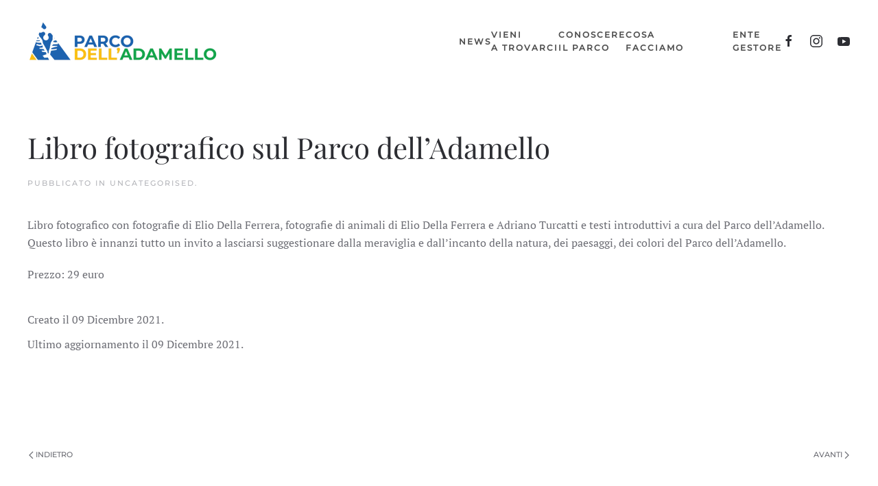

--- FILE ---
content_type: text/html; charset=utf-8
request_url: https://parcoadamello.it/cosa-facciamo-m/acquisti-online-e-pubblicazioni?view=article&id=70&catid=2
body_size: 6876
content:
<!DOCTYPE html>
<html lang="it-it" dir="ltr">
    <head>
        <meta name="viewport" content="width=device-width, initial-scale=1">
        <link rel="icon" href="/images/AAAA-parcoadamello/logo/parco-adamello-logo-favicon.png" sizes="any">
                <link rel="apple-touch-icon" href="/images/AAAA-parcoadamello/logo/parco-adamello-logo-icon-touch.png">
        <meta charset="utf-8">
	<base href="https://parcoadamello.it/cosa-facciamo-m/acquisti-online-e-pubblicazioni">
	<meta name="author" content="Parco Adamello">
	<meta name="generator" content="Joomla! - Open Source Content Management">
	<title>Parco regionale dell'Adamello - Libro fotografico sul Parco dell’Adamello</title>
	<link href="https://parcoadamello.it/component/search/?id=70&amp;catid=2&amp;Itemid=236&amp;format=opensearch" rel="search" title="Vai Parco regionale dell'Adamello" type="application/opensearchdescription+xml">
<link href="/media/vendor/joomla-custom-elements/css/joomla-alert.min.css?0.2.0" rel="stylesheet" />
	<link href="/media/system/css/joomla-fontawesome.min.css?3.0.9" rel="stylesheet" as="style" onload="this.onload=null;this.rel='stylesheet'" />
	<link href="/templates/yootheme/css/theme.9.css?1695226564" rel="stylesheet" />
<script type="application/json" class="joomla-script-options new">{"joomla.jtext":{"ERROR":"Errore","MESSAGE":"Messaggio","NOTICE":"Avviso","WARNING":"Attenzione","JCLOSE":"Chiudi","JOK":"OK","JOPEN":"Apri"},"system.paths":{"root":"","rootFull":"https:\/\/parcoadamello.it\/","base":"","baseFull":"https:\/\/parcoadamello.it\/"},"csrf.token":"910c5c54db0261d8a92af6b81188c785"}</script>
	<script src="/media/system/js/core.min.js?bea7b244e267b04087cedcf531f6fe827a8e101f"></script>
	<script src="/media/vendor/webcomponentsjs/js/webcomponents-bundle.min.js?2.6.0" nomodule defer></script>
	<script src="/media/system/js/messages-es5.min.js?70b6651d6deab46dc8a25f03338f66f540cc62e2" nomodule defer></script>
	<script src="/media/system/js/joomla-hidden-mail-es5.min.js?8043bcfe22c1d170882efc3d000f60163f4a88b3" nomodule defer></script>
	<script src="/media/system/js/joomla-hidden-mail.min.js?6d18a0e3df2fb871b5bc7538c44a395beddb1c08" type="module"></script>
	<script src="/media/system/js/messages.min.js?7425e8d1cb9e4f061d5e30271d6d99b085344117" type="module"></script>
	<script src="/templates/yootheme/vendor/yootheme/theme-analytics/app/analytics.min.js?3.0.9" defer></script>
	<script src="/templates/yootheme/vendor/assets/uikit/dist/js/uikit.min.js?3.0.9"></script>
	<script src="/templates/yootheme/vendor/assets/uikit/dist/js/uikit-icons-fuse.min.js?3.0.9"></script>
	<script src="/templates/yootheme/js/theme.js?3.0.9"></script>
	<script>document.addEventListener('DOMContentLoaded', function() {
            Array.prototype.slice.call(document.querySelectorAll('a span[id^="cloak"]')).forEach(function(span) {
                span.innerText = span.textContent;
            });
        });</script>
	<script>
    UIkit.icon.add({marker: '<img src="/images/AAAA-parcoadamello/temp/lens.png" width="35px"/>'});

var _paq = window._paq = window._paq || []; 
	/* tracker methods like "setCustomDimension" should be called before "trackPageView" */ 
	_paq.push(['trackPageView']); 
	_paq.push(['enableLinkTracking']); 
	(function() { 
	var u="https://ingestion.webanalytics.italia.it/"; 
	_paq.push(['setTrackerUrl', u+'matomo.php']); 
	_paq.push(['setSiteId', 'wGpbkEQqYb']); 
	var d=document, g=d.createElement('script'), s=d.getElementsByTagName('script')[0]; 
	g.type='text/javascript'; g.async=true; g.src=u+'matomo.js'; s.parentNode.insertBefore(g,s); 
	})();</script>
	<script>var $theme = {"google_analytics":"G-8DG2G2D23P","google_analytics_anonymize":""};</script>

    </head>
    <body class="">

        
        
        <div class="tm-page">

                        


<div class="tm-header-mobile uk-hidden@m" uk-header>


    
        <div class="uk-navbar-container">

            <div class="uk-container uk-container-expand">
                <nav class="uk-navbar" uk-navbar="{&quot;container&quot;:&quot;.tm-header-mobile&quot;}">

                                        <div class="uk-navbar-left">

                                                    <a href="https://parcoadamello.it/" aria-label="TPL_YOOTHEME_BACK_TO_HOMEPAGE" class="uk-logo uk-navbar-item">
    <picture>
<source type="image/webp" srcset="/templates/yootheme/cache/9c/logo-mobile-EA-9ce57962.webp 220w, /templates/yootheme/cache/a2/logo-mobile-EA-a22807a8.webp 439w, /templates/yootheme/cache/42/logo-mobile-EA-42f23b61.webp 440w" sizes="(min-width: 220px) 220px">
<img alt="Parco dell'Adamello" loading="eager" src="/templates/yootheme/cache/5d/logo-mobile-EA-5d6a2e9c.png" width="220" height="48">
</picture></a>
                        
                        
                    </div>
                    
                    
                                        <div class="uk-navbar-right">

                                                    
                        
                        <a uk-toggle aria-label="Open Menu" href="#tm-dialog-mobile" class="uk-navbar-toggle">

        
        <div uk-navbar-toggle-icon></div>

        
    </a>

                    </div>
                    
                </nav>
            </div>

        </div>

    




    
        <div id="tm-dialog-mobile" class="uk-modal-full" uk-modal>
        <div class="uk-modal-dialog uk-flex">

                        <button class="uk-modal-close-full uk-close-large" type="button" uk-close uk-toggle="cls: uk-modal-close-full uk-close-large uk-modal-close-default; mode: media; media: @s"></button>
            
            <div class="uk-modal-body uk-padding-large uk-margin-auto uk-flex uk-flex-column uk-box-sizing-content uk-width-auto@s" uk-height-viewport uk-toggle="{&quot;cls&quot;:&quot;uk-padding-large&quot;,&quot;mode&quot;:&quot;media&quot;,&quot;media&quot;:&quot;@s&quot;}">

                                <div class="uk-margin-auto-vertical uk-text-center">
                    
<div class="uk-grid uk-child-width-1-1" uk-grid>    <div>
<div class="uk-panel" id="module-91">

    
    
<div class="uk-margin-remove-last-child custom" ><p><img title="Logo Parco Adamello" src="/images/AAAA-parcoadamello/logo/logo-mobile-EA.png" alt="Logo Parco Adamello" width="200" /></p></div>

</div>
</div>    <div>
<div class="uk-panel uk-text-center" id="module-92">

    
    
<ul class="uk-nav uk-nav-default uk-nav-accordion uk-nav-center" uk-nav="targets: &gt; .js-accordion">
    
	<li class="item-104"><a href="/home"> Homepage</a></li>
	<li class="item-231"><a href="/news-m"> News</a></li>
	<li class="item-105 js-accordion uk-parent"><a href> Vieni a trovarci <span uk-nav-parent-icon></span></a>
	<ul class="uk-nav-sub">

		<li class="item-242"><a href="/vieni-a-trovarci-m/le-regole-del-parco"> Le regole del Parco</a></li>
		<li class="item-265"><a href="/vieni-a-trovarci-m/convivere-con-la-fauna-selvatica"> Convivere con la fauna selvatica</a></li>
		<li class="item-150"><a href="/vieni-a-trovarci-m/itinerari"> Itinerari</a></li>
		<li class="item-149"><a href="/vieni-a-trovarci-m/da-vedere"> Da vedere</a></li>
		<li class="item-155"><a href="/vieni-a-trovarci-m/ciclovia-dell-oglio"> Ciclovia dell'Oglio</a></li>
		<li class="item-241"><a href="/vieni-a-trovarci-m/ciclovia-del-cielo"> Ciclovia del Cielo</a></li>
		<li class="item-266"><a href="/vieni-a-trovarci-m/sentiero-fluviale"> Sentiero fluviale</a></li>
		<li class="item-151"><a href="/vieni-a-trovarci-m/accoglienza"> Accoglienza</a></li>
		<li class="item-156"><a href="/vieni-a-trovarci-m/aree-attrezzate"> Aree attrezzate</a></li>
		<li class="item-157"><a href="/vieni-a-trovarci-m/meteo-e-webcam"> Meteo e webcam</a></li></ul></li>
	<li class="item-109 js-accordion uk-parent"><a href> Conoscere il Parco <span uk-nav-parent-icon></span></a>
	<ul class="uk-nav-sub">

		<li class="item-162"><a href="/conoscere-il-parco-m/foreste-del-parco"> Foreste del Parco</a></li>
		<li class="item-115"><a href="/conoscere-il-parco-m/la-flora"> La flora</a></li>
		<li class="item-116"><a href="/conoscere-il-parco-m/la-fauna"> La fauna</a></li>
		<li class="item-163"><a href="/conoscere-il-parco-m/rocce-e-minerali"> Rocce e minerali</a></li>
		<li class="item-165"><a href="/conoscere-il-parco-m/il-ghiacciaio-in-evoluzione"> Il Ghiacciaio dell'Adamello</a></li>
		<li class="item-160"><a href="/conoscere-il-parco-m/il-territorio"> Il territorio</a></li></ul></li>
	<li class="item-107 uk-active js-accordion uk-open uk-parent"><a href> Cosa facciamo <span uk-nav-parent-icon></span></a>
	<ul class="uk-nav-sub">

		<li class="item-143"><a href="/cosa-facciamo-m/progetti-del-parco"> Progetti del Parco</a></li>
		<li class="item-144"><a href="/cosa-facciamo-m/sei-una-scuola"> Sei una scuola?</a></li>
		<li class="item-236 uk-active"><a href="/cosa-facciamo-m/acquisti-online-e-pubblicazioni"> Acquisti online e pubblicazioni</a></li>
		<li class="item-243"><a href="/cosa-facciamo-m/educazione-ambientale"> Educazione ambientale</a></li>
		<li class="item-244"><a href="/cosa-facciamo-m/riserva-mab-valle-camonica-e-alto-sebino"> Riserva MAB - Valle Camonica e Alto Sebino</a></li></ul></li>
	<li class="item-146 js-accordion uk-parent"><a href> Ente gestore <span uk-nav-parent-icon></span></a>
	<ul class="uk-nav-sub">

		<li class="item-147"><a href="/ente-gestore-m/chi-siamo"> Chi siamo</a></li>
		<li class="item-234"><a href="/ente-gestore-m/gestione-amministrativa"> Gestione amministrativa</a></li>
		<li class="item-169"><a href="/ente-gestore-m/come-fare-per"> Come fare per...</a></li>
		<li class="item-235"><a href="/ente-gestore-m/dove-siamo"> Dove siamo</a></li>
		<li class="item-148"><a href="/ente-gestore-m/regolamenti-e-normative"> Pianificazione e normativa</a></li></ul></li></ul>

</div>
</div>    <div>
<div class="uk-panel" id="module-tm-3">

    
    

    <form id="search-tm-3" action="/cosa-facciamo-m/acquisti-online-e-pubblicazioni?view=article&amp;id=70&amp;catid=2" method="post" role="search" class="uk-search uk-search-default uk-width-1-1"><span uk-search-icon></span><input name="searchword" placeholder="Cerca" minlength="3" aria-label="Cerca" type="search" class="uk-search-input"><input type="hidden" name="task" value="search"><input type="hidden" name="option" value="com_search"><input type="hidden" name="Itemid" value="236"></form>






</div>
</div>    <div>
<div class="uk-panel" id="module-tm-4">

    
    <ul class="uk-flex-inline uk-flex-middle uk-flex-nowrap uk-grid-small" uk-grid>
                    <li>
                <a href="https://www.facebook.com/parco.adamello/" class="uk-icon-button uk-preserve-width" target="_blank"  uk-icon="icon: facebook;"></a>
            </li>
                    <li>
                <a href="https://www.instagram.com/parcoadamello/" class="uk-icon-button uk-preserve-width" target="_blank"  uk-icon="icon: instagram;"></a>
            </li>
                    <li>
                <a href="https://www.youtube.com/user/ParcoAdamello" class="uk-icon-button uk-preserve-width" target="_blank"  uk-icon="icon: youtube;"></a>
            </li>
            </ul>
</div>
</div></div>
                </div>
                
                
            </div>

        </div>
    </div>
    
    

</div>





<div class="tm-header uk-visible@m" uk-header>



        <div uk-sticky media="@m" show-on-up animation="uk-animation-slide-top" cls-active="uk-navbar-sticky" sel-target=".uk-navbar-container">
    
        <div class="uk-navbar-container">

            <div class="uk-container uk-container-expand">
                <nav class="uk-navbar" uk-navbar="{&quot;align&quot;:&quot;left&quot;,&quot;container&quot;:&quot;.tm-header &gt; [uk-sticky]&quot;,&quot;boundary&quot;:&quot;.tm-header .uk-navbar-container&quot;}">

                                        <div class="uk-navbar-left">

                                                    <a href="https://parcoadamello.it/" aria-label="TPL_YOOTHEME_BACK_TO_HOMEPAGE" class="uk-logo uk-navbar-item">
    <picture>
<source type="image/webp" srcset="/templates/yootheme/cache/ab/logo-mobile-EA-abaf1f76.webp 278w, /templates/yootheme/cache/30/logo-mobile-EA-30a459ee.webp 555w, /templates/yootheme/cache/8d/logo-mobile-EA-8d6e3520.webp 556w" sizes="(min-width: 278px) 278px">
<img alt="Parco dell'Adamello" loading="eager" src="/templates/yootheme/cache/6a/logo-mobile-EA-6a204888.png" width="278" height="60">
</picture></a>
                        
                        
                        
                    </div>
                    
                    
                                        <div class="uk-navbar-right">

                                                    
<ul class="uk-navbar-nav">
    
	<li class="item-112"><a href="/news"> News</a></li>
	<li class="item-101 uk-parent"><a href="/vieni-a-trovarci"><div>Vieni<div class="uk-navbar-subtitle">a trovarci</div></div></a>
	<div class="uk-navbar-dropdown"><div class="uk-navbar-dropdown-grid uk-child-width-1-1" uk-grid><div><ul class="uk-nav uk-navbar-dropdown-nav">

		<li class="item-240"><a href="/vieni-a-trovarci/le-regole-del-parco"> Le regole del Parco</a></li>
		<li class="item-264"><a href="/vieni-a-trovarci/convivere-con-la-fauna-selvatica"> Convivere con la fauna selvatica</a></li>
		<li class="item-119"><a href="/vieni-a-trovarci/itinerari"> Itinerari</a></li>
		<li class="item-120"><a href="/vieni-a-trovarci/da-vedere"> Da vedere</a></li>
		<li class="item-130"><a href="/vieni-a-trovarci/ciclovia-dell-oglio"> Ciclovia dell'Oglio</a></li>
		<li class="item-239"><a href="/vieni-a-trovarci/ciclovia-del-cielo"> Ciclovia del Cielo</a></li>
		<li class="item-263"><a href="/vieni-a-trovarci/sentiero-fluviale"> Sentiero fluviale</a></li>
		<li class="item-121"><a href="/vieni-a-trovarci/accoglienza"> Accoglienza</a></li>
		<li class="item-131"><a href="/vieni-a-trovarci/aree-attrezzate"> Aree attrezzate</a></li>
		<li class="item-132"><a href="/vieni-a-trovarci/meteo-e-webcam"> Meteo e webcam</a></li></ul></div></div></div></li>
	<li class="item-108 uk-parent"><a href="/conoscere-il-parco"><div>Conoscere<div class="uk-navbar-subtitle">il Parco</div></div></a>
	<div class="uk-navbar-dropdown"><div class="uk-navbar-dropdown-grid uk-child-width-1-1" uk-grid><div><ul class="uk-nav uk-navbar-dropdown-nav">

		<li class="item-114"><a href="/conoscere-il-parco/foreste-del-parco"> Foreste del Parco</a></li>
		<li class="item-110"><a href="/conoscere-il-parco/la-flora"> La flora</a></li>
		<li class="item-134"><a href="/conoscere-il-parco/la-fauna"> La fauna</a></li>
		<li class="item-113"><a href="/conoscere-il-parco/rocce-e-minerali"> Rocce e minerali</a></li>
		<li class="item-136"><a href="/conoscere-il-parco/il-ghiacciaio-delladamello"> Il Ghiacciaio dell'Adamello</a></li>
		<li class="item-133"><a href="/conoscere-il-parco/il-territorio"> Il territorio</a></li></ul></div></div></div></li>
	<li class="item-111 uk-parent"><a href="/cosa-facciamo"><div>Cosa<div class="uk-navbar-subtitle">facciamo</div></div></a>
	<div class="uk-navbar-dropdown"><div class="uk-navbar-dropdown-grid uk-child-width-1-1" uk-grid><div><ul class="uk-nav uk-navbar-dropdown-nav">

		<li class="item-140"><a href="/cosa-facciamo/progetti-del-parco"> Progetti del Parco</a></li>
		<li class="item-141"><a href="/cosa-facciamo/sei-una-scuola"> Sei una scuola?</a></li>
		<li class="item-211"><a href="/cosa-facciamo/acquisti-online-e-pubblicazioni"> Acquisti online e pubblicazioni</a></li>
		<li class="item-118"><a href="/cosa-facciamo/educazione-ambientale"> Educazione ambientale</a></li>
		<li class="item-135"><a href="/cosa-facciamo/riserva-della-biosfera-valle-camonica-alto-sebino-mab"> Riserva MAB Valle Camonica e Alto Sebino</a></li></ul></div></div></div></li>
	<li class="item-137 uk-parent"><a href="#" uk-scroll class="uk-preserve-width"><div class="uk-grid uk-grid-small uk-flex-middle"><div class="uk-width-auto"><img src="/images/AAAA-parcoadamello/logo/logo-ente-gestore-CMVC.svg" width="60.67" height="44.59" alt uk-svg loading="eager"></div><div class="uk-width-expand">Ente<div class="uk-navbar-subtitle">gestore</div></div></div></a>
	<div class="uk-navbar-dropdown"><div class="uk-navbar-dropdown-grid uk-child-width-1-1" uk-grid><div><ul class="uk-nav uk-navbar-dropdown-nav">

		<li class="item-138"><a href="/ente-gestore/chi-siamo"> Chi siamo</a></li>
		<li class="item-210"><a href="/ente-gestore/documenti-dell-ente-gestore"> Gestione amministrativa</a></li>
		<li class="item-168"><a href="/ente-gestore/come-fare-per"> Come fare per...</a></li>
		<li class="item-197"><a href="/ente-gestore/dove-siamo"> Dove siamo</a></li>
		<li class="item-139"><a href="/ente-gestore/regolamenti-e-normative"> Pianificazione e normativa</a></li></ul></div></div></div></li></ul>

                        
                                                    
<div class="uk-navbar-item" id="module-115">

    
    
<div class="tm-grid-expand uk-child-width-1-1 uk-grid-margin" uk-grid>
<div class="uk-width-1-1">
    
        
            
            
            
                
                    
<div class="uk-margin">
        <div class="uk-flex-middle uk-grid-column-medium uk-grid-row-small uk-child-width-auto" uk-grid>    
    
                <div class="el-item">
        
        
<a class="el-content uk-button uk-button-text" title="Pagina facebook di Parco Adamello" href="https://www.facebook.com/parcoadamello/" target="_blank">
        <span uk-icon="facebook"></span>    
    
    
</a>


                </div>
        
    
                <div class="el-item">
        
        
<a class="el-content uk-button uk-button-text" title="Profilo Instagram di Parco Adamello" href="https://www.instagram.com/parcoadamello/" target="_blank">
        <span uk-icon="instagram"></span>    
    
    
</a>


                </div>
        
    
                <div class="el-item">
        
        
<a class="el-content uk-button uk-button-text" title="Canale Youtube di Parco Adamello" href="https://www.youtube.com/user/ParcoAdamello" target="_blank">
        <span uk-icon="youtube"></span>    
    
    
</a>


                </div>
        
    
        </div>
    
</div>

                
            
        
    
</div>
</div>
</div>

                        
                    </div>
                    
                </nav>
            </div>

        </div>

        </div>
    







</div>

            
            

            
            <div id="tm-main"  class="tm-main uk-section uk-section-default" uk-height-viewport="expand: true">
                <div class="uk-container">

                    
                            
            
            <div id="system-message-container" aria-live="polite"></div>

            
<article id="article-70" class="uk-article" data-permalink="https://parcoadamello.it/cosa-facciamo-m/acquisti-online-e-pubblicazioni?view=article&amp;id=70:libro-fotografico-sul-parco-delladamello&amp;catid=2" typeof="Article" vocab="https://schema.org/">

    <meta property="name" content="Libro fotografico sul Parco dell’Adamello">
    <meta property="author" typeof="Person" content="Parco Adamello">
    <meta property="dateModified" content="2021-12-09T09:36:00+00:00">
    <meta property="datePublished" content="2021-12-09T09:35:04+00:00">
    <meta class="uk-margin-remove-adjacent" property="articleSection" content="Uncategorised">

    
        <h1 class="uk-article-title">Libro fotografico sul Parco dell’Adamello</h1>
    
                <p class="uk-margin-remove-bottom uk-article-meta">
                                Pubblicato in <a href="/cosa-facciamo-m/acquisti-online-e-pubblicazioni?view=category&amp;id=2" >Uncategorised</a>.            </p>
        
    
     
    <div class="uk-margin-medium" property="text"><p>Libro fotografico con fotografie di Elio Della Ferrera, fotografie di animali di Elio Della Ferrera e Adriano Turcatti e testi introduttivi a cura del Parco dell’Adamello. Questo libro è innanzi tutto un invito a lasciarsi suggestionare dalla meraviglia e dall’incanto della natura, dei paesaggi, dei colori del Parco dell’Adamello.</p>
<p>Prezzo: 29 euro</p> </div>

    
    
        <ul class="uk-list">

                    <li>Creato il <time datetime="2021-12-09T10:35:04+01:00">09 Dicembre 2021</time>.</li>
        
                    <li>Ultimo aggiornamento il <time datetime="2021-12-09T10:36:00+01:00">09 Dicembre 2021</time>.</li>
        
        
    </ul>
    
    
        
<ul class="uk-pagination uk-flex-between uk-margin-xlarge">
    <li>        <a href="/cosa-facciamo-m/acquisti-online-e-pubblicazioni?view=article&amp;id=71:anfibi-e-rettili-del-parco-delladamello-e-del-parco-dellalto-garda-bresciano&amp;catid=2"><span uk-pagination-previous></span> Indietro</a>
    </li>
    <li>    <a href="/cosa-facciamo-m/acquisti-online-e-pubblicazioni?view=article&amp;id=69:i-campeggi&amp;catid=2">Avanti <span uk-pagination-next></span></a>
    </li>
</ul>    
    
</article>


            
                        
                </div>
            </div>
            
            

            <!-- Builder #footer -->
<div class="uk-section-secondary uk-section" uk-scrollspy="target: [uk-scrollspy-class]; cls: uk-animation-slide-left-small; delay: false;">
    
        
        
        
            
                                <div class="uk-container uk-container-large">                
                    
                    <div class="tm-grid-expand uk-grid-margin" uk-grid>
<div class="uk-grid-item-match uk-flex-middle uk-width-1-1@s uk-width-1-2@m">
    
        
            
            
                        <div class="uk-panel uk-width-1-1">            
                
                    
<div class="uk-margin uk-text-left@m uk-text-center" uk-scrollspy-class>
        <a class="el-link" href="/home"><picture>
<source type="image/webp" srcset="/templates/yootheme/cache/16/logo-mobile-EA-167c05e5.webp 300w, /templates/yootheme/cache/2f/logo-mobile-EA-2ffdf30d.webp 599w, /templates/yootheme/cache/17/logo-mobile-EA-17436cdc.webp 600w" sizes="(min-width: 300px) 300px">
<img src="/templates/yootheme/cache/d7/logo-mobile-EA-d7f3521b.png" width="300" height="65" class="el-image" alt="logo Parco Adamello" loading="lazy">
</picture></a>    
    
</div>

                
                        </div>
            
        
    
</div>

<div class="uk-grid-item-match uk-flex-bottom uk-width-1-1@s uk-width-1-4@m">
    
        
            
            
                        <div class="uk-panel uk-width-1-1">            
                
                    <div class="tm-grid-expand uk-child-width-1-1 uk-grid-margin" uk-grid>
<div class="uk-width-1-1">
    
        
            
            
            
                
                    
<div class="uk-margin uk-text-right@m uk-text-center" uk-scrollspy-class>
        <div class="uk-flex-middle uk-grid-column-medium uk-grid-row-small uk-child-width-auto uk-flex-right@m uk-flex-center" uk-grid>    
    
                <div class="el-item">
        
        
<a class="el-content uk-button uk-button-text" title="Pagina facebook di Parco Adamello" href="https://www.facebook.com/parcoadamello/" target="_blank">
        <span uk-icon="facebook"></span>    
    
    
</a>


                </div>
        
    
                <div class="el-item">
        
        
<a class="el-content uk-button uk-button-text" title="Profilo Instagram di Parco Adamello" href="https://www.instagram.com/parcoadamello/" target="_blank">
        <span uk-icon="instagram"></span>    
    
    
</a>


                </div>
        
    
                <div class="el-item">
        
        
<a class="el-content uk-button uk-button-text" title="Canale Youtube di Parco Adamello" href="https://www.youtube.com/user/ParcoAdamello" target="_blank">
        <span uk-icon="youtube"></span>    
    
    
</a>


                </div>
        
    
        </div>
    
</div>

                
            
        
    
</div>
</div>
                
                        </div>
            
        
    
</div>

<div class="uk-grid-item-match uk-flex-bottom uk-width-1-1@s uk-width-1-4@m">
    
        
            
            
                        <div class="uk-panel uk-width-1-1">            
                
                    
<div uk-scrollspy-class>
    <form role="search" class="uk-search uk-search-default uk-width-1-1" action="/cosa-facciamo-m/acquisti-online-e-pubblicazioni?view=article&amp;id=70&amp;catid=2" method="post">
                <span uk-search-icon></span>        
        <input type="search" placeholder="Cerca" class="uk-search-input" required aria-label="Cerca" name="searchword" minlength="3">        <input type="hidden" name="task" value="search"><input type="hidden" name="option" value="com_search">
    </form>
</div>
                
                        </div>
            
        
    
</div>
</div><div class="tm-grid-expand uk-child-width-1-1 uk-margin-medium" uk-grid>
<div class="uk-width-1-1">
    
        
            
            
            
                
                    <hr uk-scrollspy-class>
                
            
        
    
</div>
</div><div class="tm-grid-expand uk-child-width-1-1 uk-margin-large" uk-grid>
<div class="uk-width-1-1@m">
    
        
            
            
            
                
                    
<div class="uk-margin-medium uk-text-center">
    <div class="uk-child-width-1-1 uk-child-width-1-1@s uk-child-width-1-5@l uk-flex-middle uk-grid-match" uk-grid>        <div>
<a class="el-item uk-panel uk-margin-remove-first-child uk-link-toggle uk-display-block" href="http://www.turismovallecamonica.it/it" target="_blank" aria-label="Turismo Valle Camonica" uk-scrollspy-class>
    
                        
                    

        
                <h3 class="el-title uk-font-primary uk-text-muted uk-margin-top uk-margin-remove-bottom">                        Turismo Valle Camonica                    </h3>        
        
    
        
        
        
        
        
        
        
    
</a></div>
        <div>
<a class="el-item uk-panel uk-margin-remove-first-child uk-link-toggle uk-display-block" href="https://www.unesco.it/" target="_blank" aria-label="UNESCO" uk-scrollspy-class>
    
                        
                    

        
                <h3 class="el-title uk-font-primary uk-text-muted uk-margin-top uk-margin-remove-bottom">                        UNESCO                    </h3>        
        
    
        
        
        
        
        
        
        
    
</a></div>
        <div>
<a class="el-item uk-panel uk-margin-remove-first-child uk-link-toggle uk-display-block" href="https://www.cmvallecamonica.bs.it/" target="_blank" aria-label="Comunità Montana di Valle Camonica" uk-scrollspy-class>
    
                        
                    

        
                <h3 class="el-title uk-font-primary uk-text-muted uk-margin-top uk-margin-remove-bottom">                        Comunità Montana di Valle Camonica                    </h3>        
        
    
        
        
        
        
        
        
        
    
</a></div>
        <div>
<div class="el-item uk-panel uk-margin-remove-first-child" uk-scrollspy-class>
    
                        
                    

        
                <h3 class="el-title uk-font-primary uk-text-muted uk-margin-top uk-margin-remove-bottom">                        MAB                    </h3>        
        
    
        
        
        
        
        
        
        
    
</div></div>
        <div>
<div class="el-item uk-panel uk-margin-remove-first-child" uk-scrollspy-class>
    
                        
                    

        
                <h3 class="el-title uk-font-primary uk-text-muted uk-margin-top uk-margin-remove-bottom">                        Sapori di Valle Camonica                    </h3>        
        
    
        
        
        
        
        
        
        
    
</div></div>
        </div>

</div>

                
            
        
    
</div>
</div><div class="uk-margin-remove-bottom tm-grid-expand uk-grid-large uk-margin-xlarge uk-margin-remove-bottom" uk-grid>
<div class="uk-width-1-3@m">
    
        
            
            
            
                
                    <div class="uk-divider-small" uk-scrollspy-class></div>
<h3 class="uk-h5 uk-margin" uk-scrollspy-class>        <a class="el-link uk-link-heading" href="/vieni-a-trovarci">Vieni a trovarci</a>    </h3>
<div class="uk-margin-medium">
    <div class="uk-child-width-auto uk-grid-column-medium uk-grid-row-small uk-grid-match" uk-grid>        <div>
<a class="el-item uk-panel uk-margin-remove-first-child uk-link-toggle uk-display-block" href="/vieni-a-trovarci-m/le-regole-del-parco" aria-label="Le regole del Parco" uk-scrollspy-class>
    
                        
                    

        
                <div class="el-title uk-font-default uk-margin-top uk-margin-remove-bottom">                        Le regole del Parco                    </div>        
        
    
        
        
        
        
        
        
        
    
</a></div>
        <div>
<a class="el-item uk-panel uk-margin-remove-first-child uk-link-toggle uk-display-block" href="/vieni-a-trovarci-m/convivere-con-la-fauna-selvatica" aria-label="Convivere con la fauna selvatica" uk-scrollspy-class>
    
                        
                    

        
                <div class="el-title uk-font-default uk-margin-top uk-margin-remove-bottom">                        Convivere con la fauna selvatica                    </div>        
        
    
        
        
        
        
        
        
        
    
</a></div>
        <div>
<a class="el-item uk-panel uk-margin-remove-first-child uk-link-toggle uk-display-block" href="/vieni-a-trovarci-m/itinerari" aria-label="Escursioni" uk-scrollspy-class>
    
                        
                    

        
                <div class="el-title uk-font-default uk-margin-top uk-margin-remove-bottom">                        Escursioni                    </div>        
        
    
        
        
        
        
        
        
        
    
</a></div>
        <div>
<a class="el-item uk-panel uk-margin-remove-first-child uk-link-toggle uk-display-block" href="/vieni-a-trovarci-m/da-vedere" aria-label="Da vedere" uk-scrollspy-class>
    
                        
                    

        
                <div class="el-title uk-font-default uk-margin-top uk-margin-remove-bottom">                        Da vedere                    </div>        
        
    
        
        
        
        
        
        
        
    
</a></div>
        <div>
<a class="el-item uk-panel uk-margin-remove-first-child uk-link-toggle uk-display-block" href="/vieni-a-trovarci-m/ciclovia-dell-oglio" aria-label="Ciclovia dell'Oglio" uk-scrollspy-class>
    
                        
                    

        
                <div class="el-title uk-font-default uk-margin-top uk-margin-remove-bottom">                        Ciclovia dell'Oglio                    </div>        
        
    
        
        
        
        
        
        
        
    
</a></div>
        <div>
<a class="el-item uk-panel uk-margin-remove-first-child uk-link-toggle uk-display-block" href="/vieni-a-trovarci-m/ciclovia-del-cielo" aria-label="Ciclovia del Cielo" uk-scrollspy-class>
    
                        
                    

        
                <div class="el-title uk-font-default uk-margin-top uk-margin-remove-bottom">                        Ciclovia del Cielo                    </div>        
        
    
        
        
        
        
        
        
        
    
</a></div>
        <div>
<a class="el-item uk-panel uk-margin-remove-first-child uk-link-toggle uk-display-block" href="/vieni-a-trovarci-m/sentiero-fluviale" aria-label="Sentiero fluviale" uk-scrollspy-class>
    
                        
                    

        
                <div class="el-title uk-font-default uk-margin-top uk-margin-remove-bottom">                        Sentiero fluviale                    </div>        
        
    
        
        
        
        
        
        
        
    
</a></div>
        <div>
<a class="el-item uk-panel uk-margin-remove-first-child uk-link-toggle uk-display-block" href="/vieni-a-trovarci-m/accoglienza" aria-label="Accoglienza" uk-scrollspy-class>
    
                        
                    

        
                <div class="el-title uk-font-default uk-margin-top uk-margin-remove-bottom">                        Accoglienza                    </div>        
        
    
        
        
        
        
        
        
        
    
</a></div>
        <div>
<a class="el-item uk-panel uk-margin-remove-first-child uk-link-toggle uk-display-block" href="/vieni-a-trovarci-m/aree-attrezzate" aria-label="Aree attrezzate" uk-scrollspy-class>
    
                        
                    

        
                <div class="el-title uk-font-default uk-margin-top uk-margin-remove-bottom">                        Aree attrezzate                    </div>        
        
    
        
        
        
        
        
        
        
    
</a></div>
        <div>
<a class="el-item uk-panel uk-margin-remove-first-child uk-link-toggle uk-display-block" href="/vieni-a-trovarci-m/meteo-e-webcam" aria-label="Meteo e Webcam" uk-scrollspy-class>
    
                        
                    

        
                <div class="el-title uk-font-default uk-margin-top uk-margin-remove-bottom">                        Meteo e Webcam                    </div>        
        
    
        
        
        
        
        
        
        
    
</a></div>
        </div>

</div>

                
            
        
    
</div>

<div class="uk-width-1-3@m">
    
        
            
            
            
                
                    <div class="uk-divider-small" uk-scrollspy-class></div>
<h3 class="uk-h5 uk-margin" uk-scrollspy-class>        <a class="el-link uk-link-heading" href="/cosa-facciamo">Cosa facciamo</a>    </h3>
<div class="uk-margin-medium">
    <div class="uk-child-width-auto uk-grid-column-medium uk-grid-row-small uk-grid-match" uk-grid>        <div>
<a class="el-item uk-panel uk-margin-remove-first-child uk-link-toggle uk-display-block" href="/cosa-facciamo-m/progetti-del-parco" aria-label="Progetti del Parco" uk-scrollspy-class>
    
                        
                    

        
                <div class="el-title uk-font-default uk-margin-top uk-margin-remove-bottom">                        Progetti del Parco                    </div>        
        
    
        
        
        
        
        
        
        
    
</a></div>
        <div>
<a class="el-item uk-panel uk-margin-remove-first-child uk-link-toggle uk-display-block" href="/cosa-facciamo-m/sei-una-scuola" aria-label="Sei una scuola?" uk-scrollspy-class>
    
                        
                    

        
                <div class="el-title uk-font-default uk-margin-top uk-margin-remove-bottom">                        Sei una scuola?                    </div>        
        
    
        
        
        
        
        
        
        
    
</a></div>
        <div>
<a class="el-item uk-panel uk-margin-remove-first-child uk-link-toggle uk-display-block" href="/cosa-facciamo-m/acquisti-online-e-pubblicazioni" aria-label="Acquisti online e pubblicazioni" uk-scrollspy-class>
    
                        
                    

        
                <div class="el-title uk-font-default uk-margin-top uk-margin-remove-bottom">                        Acquisti online e pubblicazioni                    </div>        
        
    
        
        
        
        
        
        
        
    
</a></div>
        <div>
<a class="el-item uk-panel uk-margin-remove-first-child uk-link-toggle uk-display-block" href="/cosa-facciamo-m/educazione-ambientale" aria-label="Educazione ambientale" uk-scrollspy-class>
    
                        
                    

        
                <div class="el-title uk-font-default uk-margin-top uk-margin-remove-bottom">                        Educazione ambientale                    </div>        
        
    
        
        
        
        
        
        
        
    
</a></div>
        <div>
<a class="el-item uk-panel uk-margin-remove-first-child uk-link-toggle uk-display-block" href="/cosa-facciamo-m/riserva-mab-valle-camonica-e-alto-sebino" aria-label="Riserva MAB Valle Camonica e Alto Sebino" uk-scrollspy-class>
    
                        
                    

        
                <div class="el-title uk-font-default uk-margin-top uk-margin-remove-bottom">                        Riserva MAB Valle Camonica e Alto Sebino                    </div>        
        
    
        
        
        
        
        
        
        
    
</a></div>
        </div>

</div>

                
            
        
    
</div>

<div class="uk-width-1-3@m">
    
        
            
            
            
                
                    
                
            
        
    
</div>
</div><div class="tm-grid-expand uk-grid-large uk-margin-large" uk-grid>
<div class="uk-width-1-3@m">
    
        
            
            
            
                
                    <div class="uk-divider-small" uk-scrollspy-class></div>
<h3 class="uk-h5 uk-margin" uk-scrollspy-class>        <a class="el-link uk-link-heading" href="/conoscere-il-parco">Conoscere il Parco</a>    </h3>
<div class="uk-margin-medium">
    <div class="uk-child-width-auto uk-grid-column-medium uk-grid-row-small uk-grid-match" uk-grid>        <div>
<a class="el-item uk-panel uk-margin-remove-first-child uk-link-toggle uk-display-block" href="/conoscere-il-parco-m/foreste-del-parco" aria-label="Foreste del Parco" uk-scrollspy-class>
    
                        
                    

        
                <div class="el-title uk-font-default uk-margin-top uk-margin-remove-bottom">                        Foreste del Parco                    </div>        
        
    
        
        
        
        
        
        
        
    
</a></div>
        <div>
<a class="el-item uk-panel uk-margin-remove-first-child uk-link-toggle uk-display-block" href="/conoscere-il-parco-m/la-flora" aria-label="La flora" uk-scrollspy-class>
    
                        
                    

        
                <div class="el-title uk-font-default uk-margin-top uk-margin-remove-bottom">                        La flora                    </div>        
        
    
        
        
        
        
        
        
        
    
</a></div>
        <div>
<a class="el-item uk-panel uk-margin-remove-first-child uk-link-toggle uk-display-block" href="/conoscere-il-parco-m/la-fauna" aria-label="La fauna" uk-scrollspy-class>
    
                        
                    

        
                <div class="el-title uk-font-default uk-margin-top uk-margin-remove-bottom">                        La fauna                    </div>        
        
    
        
        
        
        
        
        
        
    
</a></div>
        <div>
<a class="el-item uk-panel uk-margin-remove-first-child uk-link-toggle uk-display-block" href="/conoscere-il-parco-m/rocce-e-minerali" aria-label="Rocce e minerali" uk-scrollspy-class>
    
                        
                    

        
                <div class="el-title uk-font-default uk-margin-top uk-margin-remove-bottom">                        Rocce e minerali                    </div>        
        
    
        
        
        
        
        
        
        
    
</a></div>
        <div>
<a class="el-item uk-panel uk-margin-remove-first-child uk-link-toggle uk-display-block" href="/conoscere-il-parco-m/il-ghiacciaio-in-evoluzione" aria-label="Il Ghiacciaio dell'Adamello" uk-scrollspy-class>
    
                        
                    

        
                <div class="el-title uk-font-default uk-margin-top uk-margin-remove-bottom">                        Il Ghiacciaio dell'Adamello                    </div>        
        
    
        
        
        
        
        
        
        
    
</a></div>
        <div>
<a class="el-item uk-panel uk-margin-remove-first-child uk-link-toggle uk-display-block" href="/conoscere-il-parco-m/il-territorio" aria-label="Il territorio" uk-scrollspy-class>
    
                        
                    

        
                <div class="el-title uk-font-default uk-margin-top uk-margin-remove-bottom">                        Il territorio                    </div>        
        
    
        
        
        
        
        
        
        
    
</a></div>
        </div>

</div>

                
            
        
    
</div>

<div class="uk-width-1-3@m">
    
        
            
            
            
                
                    <div class="uk-divider-small uk-margin-large uk-margin-remove-bottom" uk-scrollspy-class></div>
<h3 class="uk-h5 uk-margin" uk-scrollspy-class>        Ente gestore    </h3>
<div class="uk-margin-medium">
    <div class="uk-child-width-auto uk-grid-column-medium uk-grid-row-small uk-grid-match" uk-grid>        <div>
<a class="el-item uk-panel uk-margin-remove-first-child uk-link-toggle uk-display-block" href="/ente-gestore-m/chi-siamo" aria-label="Chi siamo" uk-scrollspy-class>
    
                        
                    

        
                <div class="el-title uk-font-default uk-margin-top uk-margin-remove-bottom">                        Chi siamo                    </div>        
        
    
        
        
        
        
        
        
        
    
</a></div>
        <div>
<a class="el-item uk-panel uk-margin-remove-first-child uk-link-toggle uk-display-block" href="/ente-gestore-m/gestione-amministrativa" aria-label="Gestione amministrativa" uk-scrollspy-class>
    
                        
                    

        
                <div class="el-title uk-font-default uk-margin-top uk-margin-remove-bottom">                        Gestione amministrativa                    </div>        
        
    
        
        
        
        
        
        
        
    
</a></div>
        <div>
<a class="el-item uk-panel uk-margin-remove-first-child uk-link-toggle uk-display-block" href="/ente-gestore-m/come-fare-per" aria-label="Come fare per..." uk-scrollspy-class>
    
                        
                    

        
                <div class="el-title uk-font-default uk-margin-top uk-margin-remove-bottom">                        Come fare per...                    </div>        
        
    
        
        
        
        
        
        
        
    
</a></div>
        <div>
<a class="el-item uk-panel uk-margin-remove-first-child uk-link-toggle uk-display-block" href="/ente-gestore-m/dove-siamo" aria-label="Dove siamo" uk-scrollspy-class>
    
                        
                    

        
                <div class="el-title uk-font-default uk-margin-top uk-margin-remove-bottom">                        Dove siamo                    </div>        
        
    
        
        
        
        
        
        
        
    
</a></div>
        <div>
<a class="el-item uk-panel uk-margin-remove-first-child uk-link-toggle uk-display-block" href="/ente-gestore-m/regolamenti-e-normative" aria-label="Pianificazione e normativa" uk-scrollspy-class>
    
                        
                    

        
                <div class="el-title uk-font-default uk-margin-top uk-margin-remove-bottom">                        Pianificazione e normativa                    </div>        
        
    
        
        
        
        
        
        
        
    
</a></div>
        </div>

</div>

                
            
        
    
</div>

<div class="uk-width-1-3@m">
    
        
            
            
            
                
                    <div class="uk-divider-small uk-margin-large uk-margin-remove-bottom" uk-scrollspy-class></div>
<h3 class="uk-h5 uk-margin" uk-scrollspy-class>        Contatti    </h3>
<ul class="uk-list uk-margin-medium" uk-scrollspy-class>        <li class="el-item">

    <div class="uk-child-width-expand uk-grid-small uk-flex-middle" uk-grid>        <div class="uk-width-small uk-text-break">            
<div class="el-title uk-margin-remove uk-text-meta">Indirizzo</div>        </div>
        <div>
            <div class="el-meta">Piazza Tassara, 3 - 25043 Breno (BS)</div>        </div>
    </div>

    
</li>
        <li class="el-item">

    <div class="uk-child-width-expand uk-grid-small uk-flex-middle" uk-grid>        <div class="uk-width-small uk-text-break">            
<div class="el-title uk-margin-remove uk-text-meta">E-mail</div>        </div>
        <div>
            <div class="el-meta"><joomla-hidden-mail  is-link="1" is-email="1" first="aW5mbw==" last="cGFyY29hZGFtZWxsby5pdA==" text="aW5mb0BwYXJjb2FkYW1lbGxvLml0" base="" >Questo indirizzo email è protetto dagli spambots. È necessario abilitare JavaScript per vederlo.</joomla-hidden-mail></div>        </div>
    </div>

    
</li>
        <li class="el-item">

    <div class="uk-child-width-expand uk-grid-small uk-flex-middle" uk-grid>        <div class="uk-width-small uk-text-break">            
<div class="el-title uk-margin-remove uk-text-meta">Telefono</div>        </div>
        <div>
            <div class="el-meta">+39 0364 324011</div>        </div>
    </div>

    
</li>
        <li class="el-item">

    <div class="uk-child-width-expand uk-grid-small uk-flex-middle" uk-grid>        <div class="uk-width-small uk-text-break">            
<div class="el-title uk-margin-remove uk-text-meta">Fax</div>        </div>
        <div>
            <div class="el-meta">+39 0364 22629</div>        </div>
    </div>

    
</li>
    </ul>
                
            
        
    
</div>
</div><div class="tm-grid-expand uk-child-width-1-1 uk-grid-margin" uk-grid>
<div class="uk-width-1-1">
    
        
            
            
            
                
                    <hr uk-scrollspy-class>
                
            
        
    
</div>
</div><div class="tm-grid-expand uk-margin-medium" uk-grid>
<div class="uk-grid-item-match uk-flex-bottom uk-width-expand@m">
    
        
            
            
                        <div class="uk-panel uk-width-1-1">            
                
                    
<div class="uk-margin uk-margin-remove-top uk-text-left@m uk-text-center" uk-scrollspy-class>
        <a class="el-link" href="https://ottosuperstudio.com" target="_blank"><img src="https://ottosuperstudio.com/images/AAAA-ottosuperstudio/ottosuperstudio-logos/extended/ottosuperstudio-logo-esteso-grey-50.png" width="220" class="el-image" alt="logo ottosuperstudio" loading="lazy"></a>    
    
</div>

                
                        </div>
            
        
    
</div>

<div class="uk-grid-item-match uk-flex-bottom uk-width-auto@m">
    
        
            
            
                        <div class="uk-panel uk-width-1-1">            
                
                    <div class="uk-panel uk-text-small uk-text-muted uk-margin uk-text-center" uk-scrollspy-class><p><a class="uk-link-muted" href="/privacy-e-cookie-policy">Privacy e Cookie Policy</a> | <a class="uk-link-muted" href="/note-legali">Note Legali</a></p></div><div class="uk-panel uk-text-small uk-text-muted uk-margin-remove-vertical uk-text-left@m uk-text-center" uk-scrollspy-class>©
<script>// <![CDATA[
document.currentScript.insertAdjacentHTML('afterend', '<time datetime="' + new Date().toJSON() + '">' + new Intl.DateTimeFormat(document.documentElement.lang, {year: 'numeric'}).format() + '</time>');    
// ]]></script>
Parco Regionale dell'Adamello.</div>
                
                        </div>
            
        
    
</div>

<div class="uk-grid-item-match uk-flex-bottom uk-width-expand@m">
    
        
            
            
                        <div class="uk-panel uk-width-1-1">            
                
                    
<div class="uk-margin uk-text-right@m uk-text-center" uk-scrollspy-class>    <div class="uk-child-width-expand@m uk-grid-collapse uk-flex-inline uk-flex-middle" uk-grid>        <div>
            <a href="#" title="Torna su" uk-totop uk-scroll aria-label="Back to top"></a>        </div>
        <div class="uk-flex-first@m uk-width-auto@m">            <div class="el-title uk-text-meta">Torna su</div>        </div>    </div></div>
                
                        </div>
            
        
    
</div>
</div>
                                </div>
                
            
        
    
</div>

        </div>

        
        

    </body>
</html>


--- FILE ---
content_type: image/svg+xml
request_url: https://parcoadamello.it/images/AAAA-parcoadamello/logo/logo-ente-gestore-CMVC.svg
body_size: 112678
content:
<svg id="Livello_1" data-name="Livello 1" xmlns="http://www.w3.org/2000/svg" width="60.67" height="44.59" viewBox="0 0 60.67 44.59"><defs><style>.cls-1{fill:#fff;}</style></defs><path class="cls-1" d="M34.42,32.21a.2.2,0,0,0,0,.16h-.13c0-.11,0-.19.16-.16" transform="translate(-19.67 -27.7)"/><path class="cls-1" d="M70.05,33.71c0,.07,0,.22-.1.26s-.07-.12-.06-.23a.19.19,0,0,1,.16,0" transform="translate(-19.67 -27.7)"/><path class="cls-1" d="M29.57,34.88c0,.21-.29.17-.36.33-.1-.09.15-.34.36-.33" transform="translate(-19.67 -27.7)"/><path class="cls-1" d="M51.08,34.91c.4.15.47.64.59,1.08-.14,0-.17-.12-.26-.16s-.2-.26-.16-.52h-.19c0,.1-.07.25-.07.42s.12,0,.1-.1c.15,0,.12.19.29.16a1.58,1.58,0,0,0,0,.39c-.15,0-.16,0-.26,0s0,.12,0,.16a2.55,2.55,0,0,0,.29.13v.26a1.1,1.1,0,0,1-.68.33c-.09,0,0,.12-.1.13h-.26a1.52,1.52,0,0,1-.65.52c0-.34.33-.43.49-.65,0-.15,0-.29-.1-.33,0-.33.2-.59,0-.85.48-.47.41.51.62.72.27-.2,0-.76-.16-1a.2.2,0,0,1,.29-.1c0-.14-.1-.16-.13-.26s.1,0,.16-.07a1.2,1.2,0,0,0,.16-.25" transform="translate(-19.67 -27.7)"/><path class="cls-1" d="M59.29,35.92c.2.2.61.2,1,.23.11.07.18.19.36.2,0,.06,0,.07,0,.13a1.44,1.44,0,0,1,1.11.39c.19.09.52,0,.59.26-.09.12-.28.1-.42.13a1,1,0,0,1-.46.06c0-.36-.42-.36-.59-.59h-.52a.4.4,0,0,0-.46-.16c-.08,0,0,.25-.07.29h-.45a.37.37,0,0,0-.19-.49.71.71,0,0,0-.36.2v.33c0,.05.11.05.16.07-.06.74-.91.7-1.47.49a1.2,1.2,0,0,1-.39-.52c0-.11.16-.15,0-.26.13-.12.22.08.39,0s.08-.12.23-.16.26,0,.36,0,.15-.18.26-.23c-.15-.15-.39-.07-.59-.13s-.24-.23-.39-.2c.29-.38.83,0,1.21-.1a.61.61,0,0,0,.65,0" transform="translate(-19.67 -27.7)"/><path class="cls-1" d="M40.45,35.92s.09-.06.13,0-.18.14-.13,0" transform="translate(-19.67 -27.7)"/><path class="cls-1" d="M40.49,36.28h.13c0,.09,0,.18-.1.16s-.05-.08,0-.16" transform="translate(-19.67 -27.7)"/><path class="cls-1" d="M41.76,36.87c.4-.07.56.17.85,0,.14.32-.35.24-.52.36s-.2-.21-.33-.1,0-.25,0-.29" transform="translate(-19.67 -27.7)"/><path class="cls-1" d="M62.45,37c.22,0,.4.12.45.33,0,0-.12,0-.13.1-.12-.13-.31-.19-.32-.43" transform="translate(-19.67 -27.7)"/><path class="cls-1" d="M61.6,37.55c.09,0,.11.13.19.16s-.11.09-.13.16-.09-.12-.23-.1c0-.15.14-.12.17-.22" transform="translate(-19.67 -27.7)"/><path class="cls-1" d="M49,38.79c.12.15-.09.13,0,0" transform="translate(-19.67 -27.7)"/><path class="cls-1" d="M47.72,39.9c.06,0,.05.12.13.13s-.08.09-.16.1a.1.1,0,0,0-.07-.07c0-.1.09-.08.1-.16" transform="translate(-19.67 -27.7)"/><path class="cls-1" d="M44.1,40.42c0,.07,0,.32-.16.26,0-.16.07-.21.16-.26" transform="translate(-19.67 -27.7)"/><path class="cls-1" d="M74.18,40.52a1,1,0,0,1,.06.62.65.65,0,0,1-.06-.62" transform="translate(-19.67 -27.7)"/><path class="cls-1" d="M52.25,41.07c.12,0,.2.26.06.33s-.05-.2-.06-.33" transform="translate(-19.67 -27.7)"/><path class="cls-1" d="M52.38,42.54a1.72,1.72,0,0,1-.42.72,5.19,5.19,0,0,1-1.11.23c.28.07.6.1.65.39-.21,0-.57-.09-.82,0,0-.31,0-.64.2-.78s.44,0,.72-.1.41-.62.78-.49" transform="translate(-19.67 -27.7)"/><path class="cls-1" d="M74.74,43.13c-.25.16-.45-.18-.46-.26a.33.33,0,0,1,.46.26" transform="translate(-19.67 -27.7)"/><path class="cls-1" d="M52.58,42.93a2.33,2.33,0,0,1,.55,0c0,.26-.16.26-.26.36.06.2-.06.22-.13.36,0-.07-.12-.08-.23-.06,0-.27.06-.45.07-.69" transform="translate(-19.67 -27.7)"/><path class="cls-1" d="M48.14,44.33c.15,0,0,.07,0,.13s.15.15.19.26c-.06.61-.17,1.15-.59,1.4a.88.88,0,0,1,.16-1,1.56,1.56,0,0,1,.16-.82c.06,0,.11,0,.11,0" transform="translate(-19.67 -27.7)"/><path class="cls-1" d="M40.26,44.56v.16a1.63,1.63,0,0,1-.39,0c0-.21.21-.15.39-.16" transform="translate(-19.67 -27.7)"/><path class="cls-1" d="M49.91,45c.07.13,0,.4,0,.59-.17,0-.11-.33-.13-.52,0,0,.09,0,.1-.07" transform="translate(-19.67 -27.7)"/><path class="cls-1" d="M48.57,45h.1v.26c-.13,0-.1-.15-.1-.26" transform="translate(-19.67 -27.7)"/><path class="cls-1" d="M40.75,45.7a1.05,1.05,0,0,1-.13.26,1.18,1.18,0,0,0-.39-.06c-.32.05-.19.57-.49.65a.16.16,0,0,0-.06-.16c0-.06.11-.06.16-.1-.16-.2-.37,0-.55,0a1.52,1.52,0,0,1-.78-.23c0-.12-.06-.14,0-.26a.75.75,0,0,0-.39-.13v-.19c.72.08.76-.52,1.5-.42.2.18.53.25.72.46h.2c0,.15.14.11.24.15" transform="translate(-19.67 -27.7)"/><path class="cls-1" d="M55.25,45.44c.08.06.11.37,0,.42s0-.33,0-.42" transform="translate(-19.67 -27.7)"/><path class="cls-1" d="M48.57,45.47a.38.38,0,0,1,0,.33c-.16,0,0-.23,0-.33" transform="translate(-19.67 -27.7)"/><path class="cls-1" d="M37.65,45.6s0,0,0,0h.07c0,.06,0,.07,0,.13s0-.1-.07-.1" transform="translate(-19.67 -27.7)"/><path class="cls-1" d="M37.29,45.67h.16v.23c-.08,0-.07-.06-.16,0Z" transform="translate(-19.67 -27.7)"/><path class="cls-1" d="M36.48,46.06c0,.11.09.17.1.29s-.09,0-.1.06a4.43,4.43,0,0,1-.42-.29,1,1,0,0,1,.42-.06" transform="translate(-19.67 -27.7)"/><path class="cls-1" d="M40.39,46.32c.07,0,0,.23,0,.33-.32.08-.57.23-.88.32,0-.26.29-.19.42-.29s.28-.25.43-.36" transform="translate(-19.67 -27.7)"/><path class="cls-1" d="M40.62,46.71V47c-.1-.08-.24,0-.33,0,0-.17.07-.34.33-.29" transform="translate(-19.67 -27.7)"/><path class="cls-1" d="M41.66,47.2c0,.23.11.64-.07.72-.24-.16,0-.48.07-.72" transform="translate(-19.67 -27.7)"/><path class="cls-1" d="M41.24,47.72c.07.05,0,.23,0,.33s-.09,0-.1,0-.06-.16-.1-.23l.17-.13" transform="translate(-19.67 -27.7)"/><path class="cls-1" d="M41.37,48.47c-.1.13.05.5-.2.49.06-.17,0-.45.2-.49" transform="translate(-19.67 -27.7)"/><path class="cls-1" d="M41.92,48.7c0,.13-.11.19-.16.29s-.06-.16-.06-.26.13,0,.22,0" transform="translate(-19.67 -27.7)"/><path class="cls-1" d="M41.56,49.58c-.19.17-.06.66-.39.68,0-.29.18-.44.26-.68Z" transform="translate(-19.67 -27.7)"/><path class="cls-1" d="M70.66,50.2h.19c.2.23.31.88,0,1a5.16,5.16,0,0,1-.16-1" transform="translate(-19.67 -27.7)"/><path class="cls-1" d="M41.72,50.26l.13.07c0,.12-.05.26-.16.29s0-.26,0-.36" transform="translate(-19.67 -27.7)"/><path class="cls-1" d="M70.63,51.24a1.84,1.84,0,0,1-.42,0s0,.06-.1.07c0,.38.3.66.13,1,0,0-.17,0-.16,0a1,1,0,0,1-.1-.59c-.17-.15-.33-.56.06-.59-.15,0-.52-.33-.59,0-.36-.15-.66.22-1,.29a1,1,0,0,1-.23-.26c.06-.21.29-.26.39-.42.43,0,.56-.36,1.08-.29.11,0,0,.11.13.1.52,0,.7.35.82.74" transform="translate(-19.67 -27.7)"/><path class="cls-1" d="M71.35,50.46h.23c0,.27-.1.54-.16.78a.24.24,0,0,0-.19,0c-.12-.29.09-.5.12-.75" transform="translate(-19.67 -27.7)"/><path class="cls-1" d="M38.43,50.56c.06.06,0,.11-.07.16.14.08.09.35.07.52h-.2c0-.15-.17-.14-.13-.33.07,0,.09-.08.2-.06s0-.14-.07-.16a.24.24,0,0,1,.2-.13" transform="translate(-19.67 -27.7)"/><path class="cls-1" d="M41.66,50.69c0,.1,0,.24,0,.29s-.09,0-.1,0a.19.19,0,0,1,.13-.32" transform="translate(-19.67 -27.7)"/><path class="cls-1" d="M56.36,50.88h.13c-.05.13-.09.26-.23.29a1.42,1.42,0,0,1,.1-.29" transform="translate(-19.67 -27.7)"/><path class="cls-1" d="M57.24,50.92c-.06.44-.41.59-.46,1h-.13c0,.19-.13.26-.13.46-.13,0-.21,0-.2.16-.2,0-.35,0-.42.13-.1-.08,0-.21,0-.33a.2.2,0,0,1,.16,0c-.06-.31.18-.32.26-.49.07,0,0,.12,0,.16s.19-.07.16-.23-.08,0-.13,0,0-.12,0-.23.23-.05.19.07c.18-.09,0-.14,0-.29a.42.42,0,0,1,.29-.1c.11-.12.15-.39.35-.29" transform="translate(-19.67 -27.7)"/><path class="cls-1" d="M54.56,51.18h.19a1.28,1.28,0,0,0-.13.29.48.48,0,0,1-.06-.29" transform="translate(-19.67 -27.7)"/><path class="cls-1" d="M41.85,51.24H42a.17.17,0,0,1-.07.2c-.07,0,0-.14,0-.2" transform="translate(-19.67 -27.7)"/><path class="cls-1" d="M69.2,51.27h.1a.71.71,0,0,1,.29.42c.06.16.17.4,0,.52-.19-.14-.21-.47-.39-.62Z" transform="translate(-19.67 -27.7)"/><path class="cls-1" d="M58.25,51.34a.12.12,0,0,1,.13.13c-.17,0-.17.1-.23.16-.1-.1.07-.21.1-.29" transform="translate(-19.67 -27.7)"/><path class="cls-1" d="M53.72,51.37h.13a1.93,1.93,0,0,1-.19.46c-.09-.13.05-.31.06-.46" transform="translate(-19.67 -27.7)"/><path class="cls-1" d="M42.34,51.44c0,.06.13.22.07.26s0-.18-.07-.26" transform="translate(-19.67 -27.7)"/><path class="cls-1" d="M41.89,51.53a2.56,2.56,0,0,0-.13.59H41.5c0-.21.08-.58.39-.59" transform="translate(-19.67 -27.7)"/><path class="cls-1" d="M58.41,51.57h.16l-.13.2c-.07,0,0-.15,0-.2" transform="translate(-19.67 -27.7)"/><path class="cls-1" d="M57.66,51.63c.07.19-.09.36-.2.52s-.07.31-.23.26a1.21,1.21,0,0,1,.43-.78" transform="translate(-19.67 -27.7)"/><path class="cls-1" d="M45.21,51.7c0,.19-.13.33-.23.29s0-.31.23-.29" transform="translate(-19.67 -27.7)"/><path class="cls-1" d="M58.77,51.7c.06,0,0,.15,0,.1v-.07s0,0,0,0" transform="translate(-19.67 -27.7)"/><path class="cls-1" d="M57,51.73c.11.06,0,.16,0,.29-.07,0,0-.2,0-.29" transform="translate(-19.67 -27.7)"/><path class="cls-1" d="M38.63,51.76c0,.09,0,.24-.1.2.09,0,.12.14.2.19-.08.17-.27.1-.42,0s0-.12,0-.23-.17,0-.13-.16.28,0,.42,0" transform="translate(-19.67 -27.7)"/><path class="cls-1" d="M54,51.83c.12,0,0,.13.06.2a.24.24,0,0,1-.06-.2" transform="translate(-19.67 -27.7)"/><path class="cls-1" d="M42.05,51.86h.19c0,.06,0,.07,0,.13s-.07.08-.13.1-.08-.13-.09-.23" transform="translate(-19.67 -27.7)"/><path class="cls-1" d="M54.66,51.86s.06,0,.06,0c0,.22-.14.36-.16.59-.17-.18.07-.44.1-.62" transform="translate(-19.67 -27.7)"/><path class="cls-1" d="M48.21,51.89a.11.11,0,0,0,.1,0v.46c-.39,0-.23-.35-.1-.49" transform="translate(-19.67 -27.7)"/><path class="cls-1" d="M49.16,51.89c0,.08,0,.36-.13.36s.08-.25.13-.36" transform="translate(-19.67 -27.7)"/><path class="cls-1" d="M43.16,51.93c.1,0,.1.12.13.2a.11.11,0,0,0-.07.06c-.08,0-.1,0-.16-.06s0-.15.1-.2" transform="translate(-19.67 -27.7)"/><path class="cls-1" d="M51.34,51.93s0,.06.1.07c-.12.2-.14.49-.33.62-.07.49-.09,1-.52,1.17a2.72,2.72,0,0,0,.19-.85c-.05-.1-.11.06-.19,0s0-.15,0-.23l.19.13c.19-.3.36-.63.53-.94" transform="translate(-19.67 -27.7)"/><path class="cls-1" d="M58.25,51.93c.14,0,.21.12.36.13,0,.22-.12.24-.23.33s.06-.34-.16-.26c0-.11,0-.13,0-.2" transform="translate(-19.67 -27.7)"/><path class="cls-1" d="M49.55,52c.21.1,0,.32-.07.46-.21-.13,0-.33.07-.46" transform="translate(-19.67 -27.7)"/><path class="cls-1" d="M49.91,52h.16v.26h-.16c0-.13-.06-.15,0-.26" transform="translate(-19.67 -27.7)"/><path class="cls-1" d="M54.24,52h.16c0,.09.05.08,0,.16s-.15.07-.23.1c.08.1,0,.13,0,.26s-.08,0-.16,0c.05-.18.2-.26.2-.49" transform="translate(-19.67 -27.7)"/><path class="cls-1" d="M43.52,52.06h.16c0,.15,0,.26-.2.26,0-.1,0-.22,0-.26" transform="translate(-19.67 -27.7)"/><path class="cls-1" d="M47.46,52.06c.12,0,.1.1.1.2-.17.06-.15-.15-.1-.2" transform="translate(-19.67 -27.7)"/><path class="cls-1" d="M55.84,52.06a1.94,1.94,0,0,0-.2.46c-.07,0-.06-.09-.1-.13s.07-.35.3-.33" transform="translate(-19.67 -27.7)"/><path class="cls-1" d="M42.64,52.15c.13.1,0,.22-.16.26a.25.25,0,0,1,.16-.26" transform="translate(-19.67 -27.7)"/><path class="cls-1" d="M54,52.15c0,.12-.13.18-.13.33-.18,0-.07-.38.13-.33" transform="translate(-19.67 -27.7)"/><path class="cls-1" d="M59.19,52.19h.1c0,.29-.2.43-.32.62-.1-.25.19-.39.22-.62" transform="translate(-19.67 -27.7)"/><path class="cls-1" d="M50.43,52.22v.2a.15.15,0,0,0-.16.06c-.1-.11,0-.33.16-.26" transform="translate(-19.67 -27.7)"/><path class="cls-1" d="M58.83,52.22c.06,0,.11,0,.13.07s-.17.14-.2.26-.06-.11-.07-.19.19,0,.14-.14" transform="translate(-19.67 -27.7)"/><path class="cls-1" d="M42,52.25c.09,0,.08.07.1.13h-.16c0-.1,0-.08.06-.13" transform="translate(-19.67 -27.7)"/><path class="cls-1" d="M56.85,52.28c0,.16-.25.27-.29.46-.09-.2.15-.36.29-.46" transform="translate(-19.67 -27.7)"/><path class="cls-1" d="M58.28,52.51c-.07.17-.14.34-.33.39a2,2,0,0,0-.16-.36c-.1,0-.11.09-.23.07s0-.13,0-.23c.28-.23.36.15.69.13" transform="translate(-19.67 -27.7)"/><path class="cls-1" d="M47.23,53.13s-.17,0-.16,0c.17-.13.12-.49.2-.72.08,0,.14-.1.16,0,0,.27-.14.49-.2.75" transform="translate(-19.67 -27.7)"/><path class="cls-1" d="M51.53,52.35c.17.08.09.39,0,.46a.42.42,0,0,1,0-.46" transform="translate(-19.67 -27.7)"/><path class="cls-1" d="M59.55,52.35c.08,0,.07.06.16,0v.13c0,.1-.07.06-.13.07a1.78,1.78,0,0,1-.78,1c.09-.28.28-.46.39-.72a.14.14,0,0,1,.13,0,4.09,4.09,0,0,1,.23-.52" transform="translate(-19.67 -27.7)"/><path class="cls-1" d="M70,52.38c.1,0,.12.39-.1.33a1,1,0,0,1,.1-.33" transform="translate(-19.67 -27.7)"/><path class="cls-1" d="M50.69,52.41h.1c0,.05,0,.12,0,.13s-.08,0-.13,0Z" transform="translate(-19.67 -27.7)"/><path class="cls-1" d="M43.39,52.45c.15,0,.15.11.23.16a.22.22,0,0,1-.26,0c0-.1,0-.09,0-.19" transform="translate(-19.67 -27.7)"/><path class="cls-1" d="M38.59,52.48h.16v.13h-.16Z" transform="translate(-19.67 -27.7)"/><path class="cls-1" d="M41.89,52.48s0,.06.07.07-.11,0-.07-.07" transform="translate(-19.67 -27.7)"/><path class="cls-1" d="M47.66,52.54h.1a.37.37,0,0,1-.13.39c-.09-.09,0-.29,0-.39" transform="translate(-19.67 -27.7)"/><path class="cls-1" d="M50.07,52.54h.16v.16c-.06,0-.07,0-.13,0s0-.1,0-.19" transform="translate(-19.67 -27.7)"/><path class="cls-1" d="M42.38,52.61c.11,0,0,.07,0,.13s0-.07,0-.13" transform="translate(-19.67 -27.7)"/><path class="cls-1" d="M57,52.61a.24.24,0,0,1,.06.2c-.09,0-.08,0-.16,0s.11-.11.1-.23" transform="translate(-19.67 -27.7)"/><path class="cls-1" d="M59.78,52.67h.1v.16h-.13a.2.2,0,0,1,0-.16" transform="translate(-19.67 -27.7)"/><path class="cls-1" d="M49.55,52.74h.19c0,.12,0,.31-.16.29s0-.19,0-.29" transform="translate(-19.67 -27.7)"/><path class="cls-1" d="M57.82,53.13c0,.11,0,.24-.1.29-.28,0-.32-.29-.52-.39,0-.13.14-.19.2-.29a1.43,1.43,0,0,1,.42.39" transform="translate(-19.67 -27.7)"/><path class="cls-1" d="M58.57,52.74v.2c-.17,0-.09.15-.23.13,0-.16,0-.35.23-.33" transform="translate(-19.67 -27.7)"/><path class="cls-1" d="M50.2,52.87c-.07.11-.06.29-.13.39h-.13c0-.22,0-.5.26-.39" transform="translate(-19.67 -27.7)"/><path class="cls-1" d="M51.37,52.87c.05,0,.06,0,.1,0-.08.32,0,.84-.33.88-.11-.37.13-.64.23-.91" transform="translate(-19.67 -27.7)"/><path class="cls-1" d="M60.07,52.87c.16,0,0,.19,0,.26s0-.25,0-.26" transform="translate(-19.67 -27.7)"/><path class="cls-1" d="M58.87,53a.5.5,0,0,0-.07.26h-.23c0-.21.09-.28.3-.26" transform="translate(-19.67 -27.7)"/><path class="cls-1" d="M50.65,53.07c0,.1-.07.06-.13.07,0,.19-.14.27-.13.49-.07,0-.08-.11-.13-.16s.16-.51.39-.4" transform="translate(-19.67 -27.7)"/><path class="cls-1" d="M59.52,53.2c.08,0,0,.11,0,.13s0-.07,0-.13" transform="translate(-19.67 -27.7)"/><path class="cls-1" d="M59.81,53.23c.09.08,0,.46-.2.49,0-.24.18-.29.2-.49" transform="translate(-19.67 -27.7)"/><path class="cls-1" d="M58,53.33c.1.06,0,.16,0,.26-.12,0-.06-.23,0-.26" transform="translate(-19.67 -27.7)"/><path class="cls-1" d="M60.2,53.33c.14.15-.06.42-.13.55-.25-.15.06-.42.13-.55" transform="translate(-19.67 -27.7)"/><path class="cls-1" d="M58.28,53.59c.06.07,0,.27-.1.33s-.1-.1-.1-.19a.78.78,0,0,0,.2-.14" transform="translate(-19.67 -27.7)"/><path class="cls-1" d="M59.23,53.59h.16s0,.19-.16.16Z" transform="translate(-19.67 -27.7)"/><path class="cls-1" d="M58.67,53.85c-.05.17-.22.22-.29.36s-.11-.22,0-.16a.18.18,0,0,1,.26-.2" transform="translate(-19.67 -27.7)"/><path class="cls-1" d="M74.22,53.82a.53.53,0,0,1,0,.26c-.26.05-.47.34-.68.33,0-.11.08,0,.13-.1s.15-.5.52-.49" transform="translate(-19.67 -27.7)"/><path class="cls-1" d="M43.26,54v.23c-.15,0-.19.16-.26.26s.14,0,.2,0c0-.21.2-.28.42-.29v.23a2.91,2.91,0,0,0-1,.69c-.08-.06,0-.26,0-.33a.27.27,0,0,0-.19-.07.88.88,0,0,1,.1-.59c.22,0,.35-.32.62-.26,0,0,.07.09.15.1" transform="translate(-19.67 -27.7)"/><path class="cls-1" d="M54.86,53.88H55c-.05,0,0,.14-.13.13s0-.07,0-.13" transform="translate(-19.67 -27.7)"/><path class="cls-1" d="M60.17,53.88c.07.5-.42.9-.69,1.08a.61.61,0,0,1,.36-.49,2.58,2.58,0,0,1,.33-.59" transform="translate(-19.67 -27.7)"/><path class="cls-1" d="M59.49,53.91c-.05.15-.15.4-.29.36a.37.37,0,0,1,.29-.36" transform="translate(-19.67 -27.7)"/><path class="cls-1" d="M39.54,54.14c0,.15-.25.14-.33.1v-.1s.29-.06.33,0" transform="translate(-19.67 -27.7)"/><path class="cls-1" d="M57.73,54.11c.13,0,.16.15.16.29s-.11.09-.23.06a.29.29,0,0,1-.07-.26c.09,0,.15,0,.14-.09" transform="translate(-19.67 -27.7)"/><path class="cls-1" d="M45.7,54.21H46c-.05,0,0,.14,0,.23s-.19.05-.16.19h-.23c0-.23.13-.24.13-.42" transform="translate(-19.67 -27.7)"/><path class="cls-1" d="M46.84,54.21c.12,0,.06.23,0,.26s-.07,0-.13,0,.07-.15.1-.23" transform="translate(-19.67 -27.7)"/><path class="cls-1" d="M72.36,54.21c.1.14.25.25.23.52a.5.5,0,0,0-.36.1c-.09-.12-.31-.1-.39-.23s.11-.07.2-.07,0-.39.32-.32" transform="translate(-19.67 -27.7)"/><path class="cls-1" d="M59.62,54.24c0,.08,0,.19-.13.23s0-.25.13-.23" transform="translate(-19.67 -27.7)"/><path class="cls-1" d="M47.26,54.34c0,.17.53.35.23.46,0-.09-.05-.08,0-.16h-.13s0,.06,0,.1-.19-.13-.2-.29.12-.07.16-.11" transform="translate(-19.67 -27.7)"/><path class="cls-1" d="M54.24,54.34a.39.39,0,0,1,.16.26c-.1,0-.12.08-.16.13a.48.48,0,0,1,0-.39" transform="translate(-19.67 -27.7)"/><path class="cls-1" d="M58.57,54.34c.09,0,0,.15,0,.26-.25,0-.06-.2,0-.26" transform="translate(-19.67 -27.7)"/><path class="cls-1" d="M37.85,54.4c-.12.15,0,.53-.23.55v.33c-.2,0-.27.21-.39.32-.06-.2.17-.39.13-.68.08,0,.06-.11.16-.1,0-.15,0-.22,0-.36s.15-.09.3-.06" transform="translate(-19.67 -27.7)"/><path class="cls-1" d="M55.05,54.5c.08.16-.15.19-.2.33-.16-.14,0-.33.2-.33" transform="translate(-19.67 -27.7)"/><path class="cls-1" d="M58,54.5h.1c0,.07-.08.09-.07.2s0-.14,0-.2" transform="translate(-19.67 -27.7)"/><path class="cls-1" d="M40.26,54.89c-.18,0-.48,0-.55,0,.1-.14.33-.15.52-.19,0,0,0,.11,0,.19" transform="translate(-19.67 -27.7)"/><path class="cls-1" d="M59.26,54.7a2.26,2.26,0,0,0-.16.26c-.16-.08.06-.24.16-.26" transform="translate(-19.67 -27.7)"/><path class="cls-1" d="M60.27,54.7c-.08.18-.15.38-.36.42a.39.39,0,0,1,.36-.42" transform="translate(-19.67 -27.7)"/><path class="cls-1" d="M47.88,54.73h.2c0,.13-.06.2,0,.36a.15.15,0,0,0-.1,0,2.22,2.22,0,0,0,0,.46c-.09,0-.08,0-.16,0v-.36c.06,0,.07,0,.13,0v-.43Z" transform="translate(-19.67 -27.7)"/><path class="cls-1" d="M47.07,54.79c.19.08.06.37,0,.39s-.16-.12-.16-.16.15-.13.19-.23" transform="translate(-19.67 -27.7)"/><path class="cls-1" d="M43.26,54.83c.1,0,.09.06.19,0-.08.22-.31.3-.52.39a.53.53,0,0,0,.13-.26c.17,0,.16-.08.2-.16" transform="translate(-19.67 -27.7)"/><path class="cls-1" d="M55.12,54.83c.16,0,0,.18,0,.29s0-.25,0-.29" transform="translate(-19.67 -27.7)"/><path class="cls-1" d="M46.71,54.92c0,.19-.09.26-.13.39a.5.5,0,0,1-.07-.29c.07,0,.1-.1.2-.1" transform="translate(-19.67 -27.7)"/><path class="cls-1" d="M48.44,54.92c.06,0,.07,0,.13,0s-.06.14,0,.26-.12,0-.2,0,0-.23.1-.32" transform="translate(-19.67 -27.7)"/><path class="cls-1" d="M53,54.92a.64.64,0,0,1-.07.65,1.37,1.37,0,0,1-.1-.62.31.31,0,0,1,.17,0" transform="translate(-19.67 -27.7)"/><path class="cls-1" d="M63.53,54.92c.06,0,0,.09.13.07s-.08.12-.1.2,0-.19,0-.27" transform="translate(-19.67 -27.7)"/><path class="cls-1" d="M59,55.05c0,.11-.06.14,0,.26h-.2a.23.23,0,0,1,.23-.26" transform="translate(-19.67 -27.7)"/><path class="cls-1" d="M47.33,55.09c.11,0,.12.11.06.16a.16.16,0,0,1-.06-.16" transform="translate(-19.67 -27.7)"/><path class="cls-1" d="M48.89,55.09c.13,0,0,.18.06.26s-.14,0-.16.1,0-.2,0-.29a.17.17,0,0,0,.13-.07" transform="translate(-19.67 -27.7)"/><path class="cls-1" d="M59.19,55.18a.54.54,0,0,1,.19.07c-.07.09-.13.19-.29.19a1,1,0,0,1,.1-.26" transform="translate(-19.67 -27.7)"/><path class="cls-1" d="M46.94,55.22a.54.54,0,0,1,.1.23c-.08.07-.07,0-.2,0a.24.24,0,0,1,.1-.26" transform="translate(-19.67 -27.7)"/><path class="cls-1" d="M49.32,55.38c-.12.14-.14.36-.29.46,0-.21,0-.62.29-.46" transform="translate(-19.67 -27.7)"/><path class="cls-1" d="M52.32,55.35c.15.12-.19.25-.1.52-.17.05-.07.39-.19.49a3,3,0,0,1,.16-1c.05,0,.12,0,.13,0" transform="translate(-19.67 -27.7)"/><path class="cls-1" d="M40.91,55.41c0,.18-.24.15-.36.23-.22-.22.16-.34.36-.23" transform="translate(-19.67 -27.7)"/><path class="cls-1" d="M48.37,55.38v.23h-.16c0-.13,0-.25.16-.23" transform="translate(-19.67 -27.7)"/><path class="cls-1" d="M55.35,55.38h.1c0,.12-.06.34,0,.56a.15.15,0,0,0-.16.07,1.26,1.26,0,0,1,.09-.63" transform="translate(-19.67 -27.7)"/><path class="cls-1" d="M47.3,55.41c0,.09,0,.17-.07.26s-.08-.24.07-.26" transform="translate(-19.67 -27.7)"/><path class="cls-1" d="M51.6,55.41v.23c-.1,0-.1.06-.2,0s0-.26.2-.26" transform="translate(-19.67 -27.7)"/><path class="cls-1" d="M54.5,55.51c.11,0,.06.11,0,.13s0-.08,0-.13" transform="translate(-19.67 -27.7)"/><path class="cls-1" d="M48.7,55.54c0,.07.11.25,0,.29a.2.2,0,0,1,0-.29" transform="translate(-19.67 -27.7)"/><path class="cls-1" d="M61.57,55.61c0-.07.18,0,.26,0s0,.06,0,.07-.11,0-.1.13-.12-.12-.19-.17" transform="translate(-19.67 -27.7)"/><path class="cls-1" d="M69.52,55.58c.09,0,.08.05.16,0s0,.16-.13.16,0-.09,0-.19" transform="translate(-19.67 -27.7)"/><path class="cls-1" d="M49.45,55.64c.1,0,.13.07.19.1a1.34,1.34,0,0,1,0,.36c-.19,0-.17.2-.23.33-.23-.2,0-.57.07-.79" transform="translate(-19.67 -27.7)"/><path class="cls-1" d="M46.74,55.67c.17,0,0,.15,0,.26s-.05-.24,0-.26" transform="translate(-19.67 -27.7)"/><path class="cls-1" d="M47.69,55.71c0-.1.07,0,.13,0v.07a.11.11,0,0,1-.1,0c0-.05,0-.1,0-.1" transform="translate(-19.67 -27.7)"/><path class="cls-1" d="M50,55.71h.23c0,.13,0,.26-.1.26s-.11-.16-.13-.26" transform="translate(-19.67 -27.7)"/><path class="cls-1" d="M51.18,55.74a.28.28,0,0,1,.06.23c-.06,0-.07,0-.13,0a.34.34,0,0,1,.07-.26" transform="translate(-19.67 -27.7)"/><path class="cls-1" d="M48.27,55.77c0,.16-.13.16-.23.2,0-.17.07-.22.23-.2" transform="translate(-19.67 -27.7)"/><path class="cls-1" d="M52.48,55.8c.11,0,.12.05.13.13s.08-.12.19-.1a1.19,1.19,0,0,0,0,.39.47.47,0,0,0-.39.1c-.16-.12-.08-.41,0-.52" transform="translate(-19.67 -27.7)"/><path class="cls-1" d="M55.51,55.87h.13c0,.09-.06.14-.07.23a.52.52,0,0,1-.06-.23" transform="translate(-19.67 -27.7)"/><path class="cls-1" d="M50.78,55.93h.16c.07.22-.22.22-.16,0" transform="translate(-19.67 -27.7)"/><path class="cls-1" d="M54.79,55.93c.14,0,.14.16.1.26a.17.17,0,0,1-.1-.26" transform="translate(-19.67 -27.7)"/><path class="cls-1" d="M47.69,56c0,.19-.11.24-.2.33-.09-.14,0-.41.2-.33" transform="translate(-19.67 -27.7)"/><path class="cls-1" d="M49,56.1c.06,0,0,.27-.07.23s0-.19.07-.23" transform="translate(-19.67 -27.7)"/><path class="cls-1" d="M53.59,56.1a.17.17,0,0,1-.2.16c0-.13.06-.18.2-.16" transform="translate(-19.67 -27.7)"/><path class="cls-1" d="M46.65,56.13s0,.12-.1.1,0-.12.1-.1" transform="translate(-19.67 -27.7)"/><path class="cls-1" d="M51.53,56.2h.19c-.07.08-.08.23-.19.26Z" transform="translate(-19.67 -27.7)"/><path class="cls-1" d="M53.2,56.23a1.53,1.53,0,0,1-.26.56c-.12,0,.05-.4.1-.56Z" transform="translate(-19.67 -27.7)"/><path class="cls-1" d="M55.9,56.23c.09,0,.08.05.16,0-.1.09,0,.35-.2.39,0-.18.06-.25,0-.42" transform="translate(-19.67 -27.7)"/><path class="cls-1" d="M68.35,56.23c0,.18-.09.24-.23.26s0-.14,0-.23.14-.06.26,0" transform="translate(-19.67 -27.7)"/><path class="cls-1" d="M46.87,56.26H47a.14.14,0,0,0,0,.13s-.06-.07-.07-.13" transform="translate(-19.67 -27.7)"/><path class="cls-1" d="M47.36,56.39h.1v.23c-.08,0-.12-.08-.13,0s.05-.15,0-.23" transform="translate(-19.67 -27.7)"/><path class="cls-1" d="M53.33,56.39h.1a.53.53,0,0,1,0,.26c-.13,0-.14-.13-.13-.26" transform="translate(-19.67 -27.7)"/><path class="cls-1" d="M56.16,56.46c.12,0,.06.14.13.16-.09.09-.26-.1-.13-.16" transform="translate(-19.67 -27.7)"/><path class="cls-1" d="M46.32,56.49c.1,0,.1.26.06.33s-.09-.24-.06-.33" transform="translate(-19.67 -27.7)"/><path class="cls-1" d="M52.61,56.52a1.21,1.21,0,0,1-.07.36s-.09,0-.1,0-.06-.07-.1-.1,0,.16-.13.13-.08-.18-.1-.29.22,0,.29,0,.06-.17.21-.13" transform="translate(-19.67 -27.7)"/><path class="cls-1" d="M49.25,56.65c0,.08,0,.12,0,.23s-.09,0-.1,0,0-.26.13-.26" transform="translate(-19.67 -27.7)"/><path class="cls-1" d="M55.41,56.65c.11,0,.11.13,0,.2s0-.14,0-.2" transform="translate(-19.67 -27.7)"/><path class="cls-1" d="M46.74,56.68c.16.08,0,.14,0,.26a.35.35,0,0,1-.1-.19s.09,0,.1-.07" transform="translate(-19.67 -27.7)"/><path class="cls-1" d="M51.5,56.68a2.76,2.76,0,0,1-.26.75.66.66,0,0,1,.26-.75" transform="translate(-19.67 -27.7)"/><path class="cls-1" d="M51.7,56.68h.1c0,.17,0,.39-.1.42s0-.3,0-.42" transform="translate(-19.67 -27.7)"/><path class="cls-1" d="M53.81,56.68a.71.71,0,0,1-.2.36c-.08-.14,0-.42.2-.36" transform="translate(-19.67 -27.7)"/><path class="cls-1" d="M56.65,56.68v.42c-.12,0-.12.09-.23,0s0-.47.23-.45" transform="translate(-19.67 -27.7)"/><path class="cls-1" d="M53.2,56.88c.12,0,0,.15.06.23s-.15.17-.23.1.12-.22.17-.33" transform="translate(-19.67 -27.7)"/><path class="cls-1" d="M55.71,56.94c.09,0,.11.09.13.16a.23.23,0,0,1-.16,0s0-.06,0-.13" transform="translate(-19.67 -27.7)"/><path class="cls-1" d="M49.06,57a.76.76,0,0,0-.1.36c-.12,0-.06-.38.1-.36" transform="translate(-19.67 -27.7)"/><path class="cls-1" d="M52.74,57c.08,0,.16,0,.19,0v.26s-.17-.11-.16,0c-.07,0,0-.22,0-.32" transform="translate(-19.67 -27.7)"/><path class="cls-1" d="M64.24,57c0,.05,0,.12,0,.13s-.15,0-.23,0c0-.13.06-.18.2-.16" transform="translate(-19.67 -27.7)"/><path class="cls-1" d="M53.94,57.11c.1.15-.11.28-.07.49-.21-.07-.06-.4.07-.49" transform="translate(-19.67 -27.7)"/><path class="cls-1" d="M53.49,57.37c.14.05,0,.21-.1.2s0-.15.1-.2" transform="translate(-19.67 -27.7)"/><path class="cls-1" d="M49.84,57.43c.1,0,.1.1,0,.16a.1.1,0,0,1,0-.16" transform="translate(-19.67 -27.7)"/><path class="cls-1" d="M57.27,57.53c.19.08,0,.4,0,.59-.11-.09-.07-.46,0-.59" transform="translate(-19.67 -27.7)"/><path class="cls-1" d="M58.12,57.73c.12,0,.06.11.13.13s-.17,0-.19-.07.06,0,.06-.06" transform="translate(-19.67 -27.7)"/><path class="cls-1" d="M66.69,57.86c.16,0,0,.22,0,.36-.19,0-.09.24-.19.29-.14-.11,0-.44.06-.59s.09,0,.1-.06" transform="translate(-19.67 -27.7)"/><path class="cls-1" d="M63.23,58.41a1.41,1.41,0,0,0-.13.49.77.77,0,0,1-.23.06c0-.08-.06-.07,0-.16-.14,0-.15.15-.23.23a.34.34,0,0,1,.36-.52c0-.08.12-.12.26-.1" transform="translate(-19.67 -27.7)"/><path class="cls-1" d="M65.42,58.51h.16a3,3,0,0,1,0,.69.88.88,0,0,1-.29.06c0-.24,0-.53.1-.75" transform="translate(-19.67 -27.7)"/><path class="cls-1" d="M62.45,58.74c0,.15-.05.21-.07.33-.26,0-.08-.48.07-.33" transform="translate(-19.67 -27.7)"/><path class="cls-1" d="M64.86,58.83c.16-.1.22.17.39.16,0,.13-.09.13-.07.26-.1,0-.14-.16-.29-.16s0-.21,0-.26" transform="translate(-19.67 -27.7)"/><path class="cls-1" d="M72.36,58.83c.08,0,.12.05.23,0,0,.13-.06.24-.23.23Z" transform="translate(-19.67 -27.7)"/><path class="cls-1" d="M61.87,58.87c.12,0,.06.17,0,.2s0-.15,0-.2" transform="translate(-19.67 -27.7)"/><path class="cls-1" d="M34.78,59.1c.13,0,.18.12.16.29a.23.23,0,0,1-.23-.13c0-.08.06-.1.07-.16" transform="translate(-19.67 -27.7)"/><path class="cls-1" d="M64.47,59.81h.1c0,.09.07.31-.07.29s-.06-.25,0-.29" transform="translate(-19.67 -27.7)"/><path class="cls-1" d="M56,59.91c.13,0,0,.23.06.33-.12,0-.1-.07-.16-.1s.09-.14.1-.23" transform="translate(-19.67 -27.7)"/><path class="cls-1" d="M71.19,59.91c.07,0,0,.16,0,.23a.13.13,0,0,1,0-.23" transform="translate(-19.67 -27.7)"/><path class="cls-1" d="M30.94,60c.08,0,.07.06.16,0s0,.16,0,.19a.3.3,0,0,1-.13-.22" transform="translate(-19.67 -27.7)"/><path class="cls-1" d="M31.69,60.11c.1.09.22.14.23.33-.2.13-.35-.25-.23-.33" transform="translate(-19.67 -27.7)"/><path class="cls-1" d="M32.5,60.4c.06.05.2.12.13.2s-.1-.12-.13-.2" transform="translate(-19.67 -27.7)"/><path class="cls-1" d="M64.7,60.89h.13a1.4,1.4,0,0,0-.1.16c-.07,0,0-.11,0-.16" transform="translate(-19.67 -27.7)"/><path class="cls-1" d="M60.3,61.61a1.25,1.25,0,0,1,.06.46s0-.06,0-.1-.23-.08-.26-.2a.18.18,0,0,1,.23-.16" transform="translate(-19.67 -27.7)"/><path class="cls-1" d="M35.92,61.87s.09,0,.1,0-.12.07-.1,0" transform="translate(-19.67 -27.7)"/><path class="cls-1" d="M41.37,61.9c.13-.07.26.16.29.29a.09.09,0,0,0-.07.1c-.15-.06-.15-.26-.22-.39" transform="translate(-19.67 -27.7)"/><path class="cls-1" d="M36.8,62H37s0,.12-.06.16-.09-.08-.1-.16" transform="translate(-19.67 -27.7)"/><path class="cls-1" d="M59.65,62.13c.12-.05,0,.11.1.1-.08.09-.22.11-.29.2-.1-.14.13-.22.19-.3" transform="translate(-19.67 -27.7)"/><path class="cls-1" d="M59,62.36h.16c0,.09-.14.08-.13.2s0-.15,0-.2" transform="translate(-19.67 -27.7)"/><path class="cls-1" d="M42.44,62.68v.2h-.2c0-.09-.05-.09,0-.16s.14,0,.23,0" transform="translate(-19.67 -27.7)"/><path class="cls-1" d="M37.42,63.24s0,.11.07.16c-.16,0-.13-.11-.07-.16" transform="translate(-19.67 -27.7)"/><path class="cls-1" d="M58.57,66.33c-.08,0,0,.23-.07.26s-.09-.13-.16-.16-.06.11-.1.16-.17.06-.23,0c0-.21.16-.28.29-.36s.1.16.27.1" transform="translate(-19.67 -27.7)"/><path class="cls-1" d="M59.88,66.33c.17.11-.11.29-.16.39s0-.16,0-.23c.15,0,.14-.09.19-.16" transform="translate(-19.67 -27.7)"/><path class="cls-1" d="M58.28,66.76c-.05.09-.05.22-.1.29-.25.06-.26-.13-.36-.23.1-.12.29-.1.46-.06" transform="translate(-19.67 -27.7)"/><path class="cls-1" d="M39.41,67.21c.06,0,.07,0,.13,0s-.07.08-.07.16-.07-.1-.06-.19" transform="translate(-19.67 -27.7)"/><path class="cls-1" d="M39.77,67.54c0-.08.21,0,.16.1s-.08-.09-.16-.1" transform="translate(-19.67 -27.7)"/><path class="cls-1" d="M35.79,69.69c.13,0,.28.24.46.13-.07-.19-.26-.26-.42-.36a.41.41,0,0,0,0,.23m3.68-.42c-.16,0-.28-.18-.39-.1.05.15.31.35.39.1m2.12.16a.29.29,0,0,0,.13-.33c-.29,0-.49-.22-.75-.13.11.26.39.33.62.46m-4.92-.3a.23.23,0,0,1,0-.16.38.38,0,0,0-.26-.07c0,.16.2.12.23.23m1-.39c-.35,0-.32-.3-.62-.32,0,0,0,0,0,.1-.21-.07-.33.1-.39.26s.33.17.36.39c-.12,0-.1,0-.16,0-.06.08-.08.2-.16.26a1.71,1.71,0,0,1-.59-.29s0,0-.07,0c0,.18.17.26.23.42.15,0,.34,0,.36.1,0-.06.13-.11.1,0,.15,0,.09-.17.23-.16.28.28.87-.06,1.24.13a.23.23,0,0,1,.33-.16c0-.51-.61-.43-.83-.73m0-.32a1.7,1.7,0,0,1,.1.32c.1,0,.14-.07.26-.06,0-.14-.1-.18-.13-.29s-.13,0-.23,0m20-.2c-.22,0-.51-.06-.59.13a3.58,3.58,0,0,1,1.21.29,1,1,0,0,1,.56,0c0-.11.17-.07.16-.19a2.57,2.57,0,0,0-1.34-.2M43,68.61c.11,0,.27,0,.33.13.15-.14.12-.6-.07-.68-.1.17-.16.38-.26.55M60.27,68c-.22.23-.32.53-.58.72s-.85.32-.95.82c.15.06.31,0,.42.19.19,0,.27.06.39.1.4-.27,1.27.1,1.5-.36-.11,0-.12-.16-.23-.19-.44-.12-.9,0-1.21-.26.29-.31.83,0,1.3,0a.56.56,0,0,0,.23-.65c-.28-.13-.58-.23-.87-.34m-4.43-.81a.23.23,0,0,1,.23-.13c0-.11,0-.16.13-.13v-.16a.46.46,0,0,0-.36.42M43,66.23v.1a2.9,2.9,0,0,0,.46.26c0,.08,0,.12.1.1s0-.13,0-.23c-.2,0-.36-.28-.56-.23m11.57.13a5.17,5.17,0,0,0-.62-.26c-.17,0-.56,0-.88,0s-.58,0-.72.16a3.09,3.09,0,0,1,.88.1c.18,0,.36,0,.52,0s.63.32,1,.23c.14,0,.21.2.36.07a3.57,3.57,0,0,0-.58-.27m-13.62-.29c.05.27.35.28.49.46-.07,0,0,.23,0,.32a.55.55,0,0,1,.39.49.94.94,0,0,1-.72-.19l-.42-.23c-.32-.18-.58-.47-.78-.55-.39-.15-.42.23-.75.36,0-.15-.14-.08-.23-.1s-.06.16,0,.29c-.25-.06-.33.22-.29.33,0-.08.29-.1.36,0,.05.23-.14.23-.1.46.23,0,.27-.2.49-.23,0,.06.11,0,.1.1s-.2.31-.07.32.07-.14.2-.13a2.18,2.18,0,0,1,1.11.42,7,7,0,0,0,1.11-.49c.7-.13,1.43-.22,2.09-.39V67c.06-.06.23,0,.26-.1a.86.86,0,0,0-.42-.23c0,.15.19.17.07.33a.64.64,0,0,0-.33-.1s0-.06,0-.13c-.26-.05-.41-.22-.68-.26-.08.06.24.19.16.26-.77-.09-1.15-1-2-.69m5.8-.23c0,.08.06.07,0,.17a.77.77,0,0,0,.23.06c0-.11,0-.25-.13-.33s-.09.07-.13.1m11.44-.09c-.19-.07-.38,0-.56-.1a1,1,0,0,0-.49.52c-.08.22,0,.52-.29.62a3.74,3.74,0,0,0-.13.78c.49,0,.91-.32,1.33-.32,0,.12,0,.29-.1.42.22.18.49,0,.78,0,0-.25.14-.36.26-.49.09,0,.36,0,.36-.16s-.15,0-.16-.06,0-.23.1-.26.22.14.33.1c0,.21-.11.26-.13.42.21,0,.33-.24.46-.39a.86.86,0,0,0,.29-.65H60a1.31,1.31,0,0,0-1-.26c-.07,0,0,.17-.13.2-.35.07-.46-.29-.69-.37m-1.21,0c0,.07-.14,0-.16.07-.13.32-.57.51-.52.91.22-.32.63-.44.78-.82.06,0,.08-.07.16-.07s-.1-.21-.26-.19Zm-1.69-.55c0,.13.14.1.16.19a.25.25,0,0,0,0,.2s-.05,0-.1,0c0,.22.18.36,0,.52h.16a2.31,2.31,0,0,0,0-.91c-.08,0-.2,0-.25,0M56.52,65v.13c.1,0,.27,0,.23-.16-.09,0-.19,0-.23,0m-1.3.19v-.16c-.15,0-.13-.11-.29-.07,0,.14.09.26.29.23m-12.78.33c.14.16.4.19.55.33.21-.12.44,0,.72,0,0,0,0-.09.07-.1.4-.06.84-.31,1.21-.2,0-.13.13-.17.23-.23s.29,0,.26-.13-.29-.06-.46-.07a4.79,4.79,0,0,0-1.63.19c-.06,0,0,.1-.1.13s-.36,0-.52.1c0-.15-.06-.22,0-.39s.19-.19,0-.19c-.32,0-.35.27-.33.59m-5-.39c0,.06,0,.14.07.16a1.76,1.76,0,0,1,.68-.23.24.24,0,0,1,0-.16,3.09,3.09,0,0,0-.78.23m21.78-.23c.1.07.29,0,.36.16v.26c.1.05.28-.06.46,0,0-.16,0-.21,0-.36-.23,0-.65-.23-.79,0m-20.18,0c0,.17-.37.17-.23.39a1.28,1.28,0,0,1,.29-.13c0-.07.11-.11.13-.2s.31-.14.16-.16-.24.06-.35.1m7.2.29c.17,0,.26-.07.42-.07-.13-.15-.36-.38-.59-.33a1.66,1.66,0,0,0,.17.4m11.67-.29s.14,0,.17.1a1.73,1.73,0,0,1,.42-.1c.18,0,.43.07.52-.07-.3,0-1-.31-1.11.07m-18.28-.16c-.06.18-.3.31-.2.56.24,0,.22-.24.52-.16.08-.26.46-.21.75-.26v-.19c-.4-.25-.69.26-1.07,0m5.54-.23c0-.17-.2-.12-.36-.13,0,.21.17.12.36.13M50,65.68a1.44,1.44,0,0,1,.23-.88c0-.15,0-.39,0-.49a1.59,1.59,0,0,0-.2,1.37m-8.41-1.17c-.21,0-.43,0-.59.16a.37.37,0,0,1-.39.36c0,.08-.13.15,0,.19s.08.11.16.1a.52.52,0,0,1,.29-.13V65a2,2,0,0,1,.59-.13V65a1.11,1.11,0,0,0,.46-.23,1.33,1.33,0,0,0,.33-.52,2.5,2.5,0,0,0-.82.23m2.54-.26a4.21,4.21,0,0,0-.68.07c0,.08-.12.12-.13.23a6.15,6.15,0,0,1,1.4-.1c0-.19-.36-.19-.59-.2m5.38,0c0,.07-.14,0-.16.07-.09.37-.42,1-.23,1.5,0,.07.2.07.13.2.1,0,.14-.06.26,0a2.65,2.65,0,0,1,.26-1.66c-.1,0-.14-.14-.26-.16Zm6.29.32a1.53,1.53,0,0,0-.33-.55c0,.22.07.53.33.55M48.14,64c0,.26-.33.55-.16.82.05-.07,0-.22.07-.29.22,0,.07-.32.29-.29.16.25,0,.56,0,.85,0,0,.06.1.06.16,0,.25,0,.57.26.65A3.08,3.08,0,0,1,49,64.16c0-.06-.07-.08-.06-.16h-.82Zm17,0c0,.17.15.06.19,0s-.11,0-.19,0m-17.6-.1a2.46,2.46,0,0,0-.33,1.6c0,.08.08.24.23.19a4.12,4.12,0,0,1,.07-1.08s.09,0,.1,0-.06-.14,0-.26h.13c0-.19.07-.28.06-.46h-.23Zm19.17.2c-.15.11-.35.17-.33.46.54-.12,1.29,0,1.27-.69-.38,0-.52.38-.94.23M66,64c-.12,0-.34.12-.23.26a1.34,1.34,0,0,1,.55-.26c0-.31.28-.27.39-.42-.38,0-.5.24-.71.42m-12.09-.43s0,.1,0,.1c-.2.08-.41.14-.62.23a6.4,6.4,0,0,1-.59.29c-.14,0-.28,0-.42,0a9.67,9.67,0,0,1-1.37.39v.23c.73,0,1.11-.3,1.82-.29.06,0,0-.15.06-.16.33,0,.59-.27.94-.16,0,.07-.11.21,0,.26.27.06.78-.16,1.21-.16,0-.17-.17-.09-.16-.23a2.11,2.11,0,0,0-.07-.52c-.2,0-.54-.07-.74,0m-12.61.3a2.69,2.69,0,0,0-2.22-.07c-.33.11-.62.29-.82.36s-.06-.05-.1,0-.1.25-.23.13c0,0,0,.12,0,.13s-.17,0-.29,0c-.1.41-.71.31-.78.75.1.07.13.16.29.1a.63.63,0,0,1,.68-.42,4.33,4.33,0,0,1,2.31-.39,8,8,0,0,1,1.63-.36c0-.11-.18-.29-.44-.23M55,63.72c.12.05.2.12.32.17-.06-.16-.09-.34-.32-.33Zm1.86-.19c0-.07.09,0,.1-.1s-.06,0-.13,0,0,.12,0,.13m-26.11,0c.41.07.64.31,1.08.36,0,.11.13.15.19.23s.12.09.26.07a1.17,1.17,0,0,0,.59.29,3.37,3.37,0,0,0,.69.19c.28,0,.57-.15.88-.13.12,0,.21.08.33.1.28,0,.53-.08.81,0,0-.12-.15-.19-.2-.23s0-.07-.07-.1a.78.78,0,0,0-.65,0,1.55,1.55,0,0,0-.52-.19c-.19-.05-.44-.15-.59-.17s-.34.1-.52.1a1,1,0,0,1-.65-.36,4.87,4.87,0,0,0-1.73-.19.13.13,0,0,1,.1.09m31.74.35a1.75,1.75,0,0,0-.72,0c-.11.08,0,.21,0,.26h-.59c0,.1,0,.25-.13.29s-.27,0-.29.13a1.67,1.67,0,0,0-.62.06c.16,0,.21.16.33.23a1.21,1.21,0,0,0,1.4-.36c.12-.64,1.25-.27,1.24-1-.22-.22-.57.15-.59.43m-6.55-.39c.1.11.4-.06.52-.13-.18,0-.39,0-.52.13m2.29-.09c-.09.08-.19.14-.23.26.28.09.5.24.78.33.13-.14.31-.21.33-.46-.18-.34-.57-.09-.88-.13m-21.84-.1c0,.2.32.11.52.13s.06.09.13.1,0-.08.06-.07a8,8,0,0,0,1.27.23c0-.11-.09-.08,0-.19s.25,0,.23-.19h-.78c0-.1-.08-.11-.1-.19-.47,0-1-.07-1.3.18M54.3,63c.06,0,.16,0,.19-.06s-.13-.07-.19-.1Zm-23-.29v.16c.15,0,.2,0,.33,0a.24.24,0,0,0,0,.16c.19,0,.44.22.55.07a3.46,3.46,0,0,0-.91-.42m23-.06c.22.11.71-.06.88.1,0,.09-.06.14-.07.23a2.29,2.29,0,0,0,.94.1c0-.14-.11-.11-.1-.23s.09-.11.16-.13c.3.21.74,0,1.07.19-.26.17-.71-.14-.94.1.07,0,.06.16.13.2.24-.23.72,0,1.11,0,0-.12-.07-.19-.06-.33s.22,0,.23-.1c-.6-.12-1.36-.07-2-.13,0,.16.12.18.1.36-.16,0-.31,0-.36-.13s.24-.22.1-.23a1,1,0,0,0-.94,0c0-.1-.08-.16-.23-.13Zm-18.41.52c.28-.11.7-.08,1-.19-.14,0,0-.09,0-.13-.45,0-1.14.13-1.27-.23.13,0,.35,0,.42,0-.16-.23-.49,0-.75,0s-.23-.11-.36-.06-.06,0-.06,0l1,.64M52,62.49c.11,0,.14.12.16.23.21.08.43.25.69.1-.3,0-.7-.12-.42-.42-.16,0-.25-.06-.42,0v.12Zm4.82-.07c.1,0,.15,0,.16.1.1-.05.23-.08.23-.23-.16,0-.35,0-.39.13m-3.23-.16c0,.12,0,.21,0,.26.24,0,.36.19.26.33a.37.37,0,0,0,.36.13c0-.2-.15-.36,0-.49-.22-.06-.35-.33-.62-.23m-10.26.1a1.56,1.56,0,0,1,.46.29,1.78,1.78,0,0,1,1,.23s0,.17-.1.2c-.26.05-.71-.1-.82.1.26,0,.41,0,.46.23-.17,0-.19.22-.19.42a10.07,10.07,0,0,1,1.34.1c.06,0,0,.13.13.1.34,0,.48.27.75.19.1.16.19.33.42.36a1.72,1.72,0,0,0-.91-.75c-.11-.06-.35-.09-.29-.29.65,0,.93.37,1.5.46,0-.37-.4-.32-.52-.55-.11,0-.12-.05-.23,0a5.73,5.73,0,0,0-2.93-1.17h0v.11Zm7.43,0c.18.06.5,0,.55.16.08-.12-.06-.24,0-.39a.65.65,0,0,0-.29,0c.07.24-.19.14-.23.26M64.83,62s-.21-.07-.23,0,.21.12.23,0m-22.19.16c0-.08.17-.09.23-.16a1.12,1.12,0,0,0-.33,0,.27.27,0,0,0,.1.19M66.49,62c0-.11-.21-.13-.26-.07s.17.15.26.07m-1.43,0c.29-.15.76.13,1-.1A4.12,4.12,0,0,0,65,62c.05,0,0,.08.07.1m-32.43,0c0,.1.07.1.07.19.23,0,.33.06.52.07,0-.13.2-.12.33-.16,0-.51-.5,0-.92-.1m19.2-.22c.18,0,.51.08.59-.06-.12-.1-.61-.28-.59.06m-19.43.06a2.08,2.08,0,0,0,.52,0c.17,0,.4,0,.46-.1-.23-.13-1-.21-1,.13m33.38-.16c0-.09.12-.07.16-.13h-.19s0,.12,0,.13m-9.06-.16a1.29,1.29,0,0,0-.33-.1,1,1,0,0,0-.62.13c0,.11.18,0,.16.16-.26.14-.84-.15-.94.2a3.41,3.41,0,0,1,1.24.13,1.14,1.14,0,0,0,.07.33c.12-.05.29,0,.39-.1-.11-.12,0-.27.16-.26s0,.13.13.1c.27-.09.66.08.94,0,0-.12-.08-.09-.07-.2a2,2,0,0,1-.65,0c-.15,0-.42.06-.36-.19.08.12.11,0,.23,0,.35,0,.89.12,1.21.07a2,2,0,0,0-1.56-.21m-1.28.09a.33.33,0,0,0,.23-.1c-.13,0-.15-.05-.2-.1s-.07.1,0,.2M32,61.7a.89.89,0,0,0,.33-.19.55.55,0,0,1-.36,0c0,.1.05.09,0,.19m38,0c.24,0,.23.16.39,0,0-.12-.09-.15-.1-.26H70Zm-35.23.65c.07-.07.19-.09.26-.16-.09-.06-.17-.13-.29-.2s-.36,0-.33-.19a2.22,2.22,0,0,1,1.3.39,2.22,2.22,0,0,1,.46,0c.09,0,.06.15.16.16s.42.14.65.19a2.8,2.8,0,0,0,.29,0c.2,0,.38.14.59.16s.24-.06.36,0c0-.13,0-.29.1-.36s.15.26.16.46c.52-.07.86.32,1.24.1-.31-.31-.83-.4-1.14-.72a13.79,13.79,0,0,0-1.5-.62,4.94,4.94,0,0,0-.68,0,7.16,7.16,0,0,0-2.67-.23,1.52,1.52,0,0,0,1,1m22.22-.85c.41,0,.85,0,1.24,0,.11,0,.29.06.36-.07s-.36-.07-.42,0,0-.12-.16-.1-.2,0-.23.07c-.09-.15-.62,0-.78-.07v.2Zm-25.68-.13c0,.09.18,0,.16.07a.37.37,0,0,0-.07.23s0,0,.07.07c.19,0,.31-.11.46,0a.54.54,0,0,0-.07-.19c-.08,0-.24,0-.26,0s.35,0,.36-.16-.57-.11-.65,0m7.53.1c.33.24.57.56.88.82,0,.12.07.12.07.23.25,0,.27.31.52.36V63l.36.1c.06.27.54.13.59.42a1.7,1.7,0,0,1,.46.07v.13h.23c0-.19.07-.23.13-.33-.19-.29-.84-.12-1.11-.33,0,0,0-.12,0-.13s.25.15.36,0c-.18-.19-.63-.19-.91-.26-.11,0-.31,0-.26-.16h.26c0-.27-.41-.16-.52-.33a.17.17,0,0,1,.16-.07c.08,0,0,.15.13.13s0-.14,0-.19a.35.35,0,0,0-.33,0c0-.18-.37-.07-.46-.2s-.06-.1,0-.19c-.22,0-.31-.16-.36-.36h-.23Zm6.78-.29c-.06-.09-.24-.06-.39-.07,0,.16.32.11.39.07m22.65.26c-.33,0-.49.24-.69.29,0,0-.24,0-.19,0-.11,0-.19-.25-.36-.29s-.34.05-.65,0a.18.18,0,0,1-.06.2c.12,0,.17.11.29.13s0-.19,0-.19c0,.25.48,0,.46.29-.06.11-.17.09-.29.06a.31.31,0,0,1-.16.29,2.67,2.67,0,0,1-.42,0c-.18.37-.87.25-1.4.29-.06.07,0,.21-.13.26s-.4,0-.52.1c.1.06.21.1.26.2s-.07.1-.07.19.1,0,.1.1,0-.11.13-.06c.56.16,1-.35,1.73-.23.4-.24.55-.73,1.21-.72A1.55,1.55,0,0,1,68.64,62c.11-.21.31-.34.42-.55a.89.89,0,0,1-.23-.36c-.4-.09-.49.15-.61.36m-23.89-.23c.08-.14.3,0,.42-.06-.07-.11-.29-.06-.46-.07,0,.05,0,.12,0,.13m-13.59,0c.11,0,.12,0,.23,0A.42.42,0,0,0,31,61h-.29Zm.46,0c-.06-.18.32-.09.26-.16h-.33c0,.08,0,.16.07.16m26.43-.23s0,0,0,.06v.07A5.8,5.8,0,0,0,59.36,61a9.66,9.66,0,0,0-1.73-.06m-18.58-.06s0,0-.06,0c.16.23.67.12.72.46.72.11,1,.7,1.6.88,0,.25.33.15.29.42.3,0,.39.29.68.33a.85.85,0,0,0,.62.42c0-.22-.27-.44-.33-.72-.17,0-.12-.23-.33-.19-.15-.26-.25-.57-.65-.59a1.16,1.16,0,0,0-.81-.49c-.05.07,0,.24-.07.29s-.14-.27-.16-.46a3.18,3.18,0,0,0-1.5-.38m-.65.06c.16.06.11.34.39.29,0-.2-.23-.14-.16-.39-.1,0-.2,0-.23.1m21.71-.23c0,.09.46.05.49-.1-.18,0-.46-.05-.49.1m-.82-.06v.1c.08.06.2-.06.36,0,0-.15-.28-.12-.36-.07m-.72.06c.08.09.51,0,.59-.07a.84.84,0,0,0-.59.07m-6.84,0c-.11-.13-.52-.14-.46.17a6.47,6.47,0,0,0,1.24,0,.66.66,0,0,0-.78-.14m-1.24.07a.5.5,0,0,1,.36.07c0-.09.06-.07.06-.13-.16,0-.42-.23-.42.06M36,61c.06,0,0-.12.13-.1s.37.24.46,0c-.19-.17-.66-.06-.72-.36a7,7,0,0,0-1,0A4.88,4.88,0,0,0,36,61m12.31-.39c.17,0,.35.13.42,0-.11,0-.35-.09-.42,0m.66,0c.07.1.21.06.33,0s.15.15.26.2c0-.13.11-.16.26-.2,0,.14.15.09.26.1s-.06-.07,0-.16c-.28-.07-.71,0-1-.06,0,0,0,0,0,0s-.1,0-.07.12m-1.11,0c.06,0,.16,0,.19-.06s-.19-.09-.19.06m-17.6-.07c0,.11.17.27.29.33s.16,0,.16-.1c-.25,0-.32-.25-.45-.23M47,60.63c.12,0,.33,0,.39-.1-.16-.05-.22.06-.39,0Zm26.4,0a.59.59,0,0,0-.75.23,1.28,1.28,0,0,1-.45,0c-.07.08-.07.24-.16.29a2.49,2.49,0,0,0-.56,0c-.07.1-.1.22-.19.29s-.58-.16-.68.06.13.18.23.23c.35-.29,1.08-.2,1.69-.23,0,0,0-.12,0-.13.23,0,.19-.24.36-.29h.29c0-.23.33-.19.46-.33-.09-.07-.08-.23-.2-.26s0,.16-.07.2m-10.17-.2a1.57,1.57,0,0,0-.68.16c-.08,0-.11.22-.23.13s0,.17,0,.17c-.26,0-.54-.07-.78-.13a6.3,6.3,0,0,0-.78.39,4,4,0,0,0-.62-.06c-.24.19-.54.32-.65.65a1.21,1.21,0,0,0-1.27,1.47c.72-.24,1.39-.53,2.12-.75.12-.18.25-.3.19-.59.18-.08.1-.43.39-.39a2.55,2.55,0,0,0-.26.72c.22,0,.41-.21.59-.06a.76.76,0,0,1,.33-.52c0-.16,0-.35.26-.32v.29a2.31,2.31,0,0,0,.94-.62c0,.31-.39.41-.42.75.11,0,.42.12.26.29-.08,0-.06-.11-.16-.1a4.74,4.74,0,0,1-.88.16,1.32,1.32,0,0,1-.68.39c0,.25.39.15.59.23-.07.43-.6.09-1,.1a10.78,10.78,0,0,0-1.21.29c0,.23.16.27.19.46s-.28.1-.32.29a.53.53,0,0,0,.23.26c.27-.22.85-.13.88-.59.17.06.1-.12.19-.13H61c0-.11-.05-.31.07-.33s.1.29.26.33c.07-.42.65-.33.65-.82a1.4,1.4,0,0,1,.52-.19c.33-.3.29-1,.85-1,0-.06,0-.22.16-.16a1.35,1.35,0,0,1,.07-.36c-.16-.13-.22-.33-.41-.37m-25.35.59c0-.17-.19-.22-.29-.33s-.12-.16-.16-.26h-.1c-.16.14,0,.2.13.39a2.11,2.11,0,0,1,.36.49c.33,0,.49.27.72.42a.88.88,0,0,0-.66-.71m7.78-.55c.13,0,.34.07.39-.07-.08.07-.31,0-.39.07m-1.2,0a.28.28,0,0,0,.23-.06c-.08,0-.26-.06-.23.06m-1,.07c.2,0,.1-.17,0-.19s0,.11,0,.19m-.71,0c.09,0,.09-.08.1-.16s-.07,0-.13,0,0,.11,0,.19m18.12-.23c-.06,0-.19,0-.19,0s.14.07.19,0m-8.35,0c.07.1.29.22.32,0a11,11,0,0,0-2-.07c.57,0,1.26.24,1.67.07m-3.06-.09c0,.19.15,0,0,0m.1,0v.07c.08,0,.1-.11,0-.1a0,0,0,0,1,0,0m.49,0c0-.12-.15-.06-.13,0s.29,0,.43,0c0-.22-.25-.1-.3,0m-1-.1v.1c0,.06.16-.06.19-.06v.06c.06,0,.13,0,.13-.13s-.26,0-.32,0m-1,.07c.26,0,.32-.06.46,0,0-.06,0-.07,0-.13-.16,0-.48-.09-.49.1m-4.92.09c.1,0,.13.11.2,0s-.13-.15-.2-.23Zm4.14-.16c.18.09.6-.05.68.13,0-.12.11-.15,0-.23a1,1,0,0,0-.71.1m-2.12-.1a.17.17,0,0,1,.07.13h.65c0-.1-.08-.11-.1-.19-.2,0-.53-.07-.62.06m-1.37.1c.17,0,.1.16.16.23a.09.09,0,0,1,.1-.07c0-.15-.07-.32-.26-.32Zm-10,0V60h-.13c0,.09.08.12.13.16M62.94,60a1.19,1.19,0,0,0-.39-.13c-.31-.05-.75-.05-.91.13.43,0,.75.16,1.11,0,0,0,.12,0,.1.1.21-.12.3-.06.49,0V60a1.2,1.2,0,0,0-.4,0m-29.33-.13c.19,0,.24,0,.29-.13h-.29Zm33.93.26c-.2,0-.38.12-.42.32s.24,0,.39,0c0-.14,0-.19.16-.16,0-.27.27-.31.36-.52-.07-.09,0-.19-.1-.2s-.27.35-.39.53M31,59.62c-.34,0-1-.08-1.3,0-.06,0,0,.06-.06.07s-.07-.12-.16,0,0,.13,0,.26c.51-.06.88.28,1.3.46.26.11.62.16.94.26s.6.29.85.39a2.07,2.07,0,0,0,1.27-.06c-.25-.35-.69-.35-1-.52s-.74-.67-1.3-.65c-.26.19-.29,0-.5-.15m18.19,0c.19-.15.43.09.52-.1-.11,0-.67-.09-.52.1m-15.81.07c0-.2.31,0,.36-.19-.17,0-.43,0-.55,0a.19.19,0,0,1,.19.16m-1.76-.13c.1,0,.23,0,.26-.1-.13,0-.26-.13-.36,0a.64.64,0,0,1,.1.13m24.57-.46c.12,0,.25,0,.23-.19.06,0,.16,0,.13-.07-.2-.12-.36.08-.36.26m-1-.29a4.16,4.16,0,0,0-.59,0,9.94,9.94,0,0,0-1.11,0c-.28.05-.55.19-.88.23l-.78.06c0,.1-.06.12,0,.23a.75.75,0,0,1,.42,0c0,.11-.08.16-.07.29a.35.35,0,0,1,.33.13c.31-.37,1.11-.23,1.3-.72.08.08.13.19.26.23,0-.13.11-.11.16-.16s0-.22.13-.13a.4.4,0,0,0,.19.26c.07-.12.1-.29.33-.26.06,0,0,.11.07.13a1.49,1.49,0,0,0,.42-.26s0-.12,0-.13-.05,0-.12,0m.72,0c.07.07.14,0,.16-.07a.17.17,0,0,0-.16.07m-23.34-.1c-.24.09-.49-.19-.59.1.2.09.22.36.52.36.14.17.26.47.56.29-.1-.21.33-.11.36-.29a1.22,1.22,0,0,1-.85-.46m11.64-.26c.11.15,0,.38,0,.59a1,1,0,0,1,.52.26c.19-.16.59,0,.85-.06s.17-.15.26-.23.23,0,.2-.07c-.27-.21-.9-.06-1.21-.23a1.4,1.4,0,0,1,.13-.36.78.78,0,0,0-.72.1m-9.09.13s0,0,.1,0c.1-.26-.18-.38-.39-.42a.42.42,0,0,0,.29.45M69,58v.23a2,2,0,0,0,.26-.1c0-.12,0-.15,0-.26s-.18.11-.29.13m-41.65.26c0,.24.15.41.26.62.27,0,.45.07.69,0,0,0,0-.12,0-.13s.1-.08.13-.13.12,0,.1-.1a1.59,1.59,0,0,1-.16-.52c-.38-.21-1-.15-1.05.26m23.82-.16c0-.08.13-.11.1-.26s-.05,0-.1,0-.06.26,0,.29M32,58.51c-.1-.29-.49-.3-.65-.52.57-.05.87.42,1.37.23a3.47,3.47,0,0,0,1.6,1c.07,0,.06.18.16.19a4,4,0,0,1,1.08.52c.24.17.46.43.81.39-.18-.24-.44-.39-.52-.72-.15,0-.23-.15-.39-.19,0-.1,0-.1-.07-.16-.56-.27-.91-.74-1.6-.88-.09,0-.11-.15-.23-.16l-.33.07a.24.24,0,0,0,0-.16,9.12,9.12,0,0,0-2.38-.36c.31.34.54.76,1.18.77m32-.91a9.42,9.42,0,0,0-.16,1.66c.2-.17.16-.47.26-.72a1.85,1.85,0,0,1,.42-.59.23.23,0,0,0,.13,0c0-.12.12-.14.13-.26-.26,0-.51,0-.78-.06m6.78.29c-.16,0-.34-.13-.49-.13-.68,0-.65,1-1.34.91-.57.25-.76.86-.78,1.66a1.14,1.14,0,0,0,.52-.16.67.67,0,0,0,.1-.29c.28-.15.21-.83.55-.81a1.54,1.54,0,0,0-.2.78c.59.28.84-1.28,1-1.56.22.16.3-.06.49-.1v.39c-.15,0-.21.05-.36,0a1.53,1.53,0,0,0-.26.82,3.09,3.09,0,0,0,1.17-.65c0-.44.32-1,0-1.37-.12.11-.24.44-.44.48m-45-.42a.31.31,0,0,1,.23,0,.24.24,0,0,0,0-.16c-.15,0-.16.08-.2.16m42.33-.2s0,.07-.07.06,0-.07-.07-.06-.31.23-.49.26-.67-.1-1.11-.07c-.27.1-.38.47-.68.59-.12,0-.27,0-.39,0-.3.07-.45.26-.68.33-.15.4-.11,1-.55,1.07a2,2,0,0,0-.19,1.14c.45,0,.74-.36,1-.58s.58-.43.85-.65c0,0,.14,0,.19-.1s.22-.38.46-.39c.07,0,0-.17.13-.2h.13v-.16a3.43,3.43,0,0,0,.52-.33c.24-.17.42-.45.72-.33-.16.31-.57.36-.75.65-.15.12-.48.18-.36.46.18,0,.52-.08.62.07-.2,0-.23.27-.26.49-.22-.06-.24-.24-.26-.42-.52-.21-.83.36-1.21.72-.11.11-.23.15-.26.29-.33.17-.57.43-.88.62-.09,0-.08,0-.16,0,0,.34-.6.16-.55.59a7.83,7.83,0,0,0,1.47-.1c.1-.17.38-.32.42-.55s-.08-.33-.06-.55H66c.06.16.1.34.16.49.16,0,.31-.08.49-.1a2.06,2.06,0,0,1,.88-.85c.11-.3.09-.73.42-.81,0-.09-.07-.06-.07-.13a4.63,4.63,0,0,0,.65-.52c-.07-.37.14-.44.13-.75a2,2,0,0,0-.52-.18m-39.63.16c0-.13-.07-.15-.16-.16,0,.15.1.12.16.16m-2.21-.13s0,.07.07.1.1-.06.2,0a.15.15,0,0,0-.27-.07m48.82-.19v.23h.1c0-.13.14-.18.16-.32s-.17.06-.26.09m.55-.07c0,.13,0,.29.19.29,0-.11,0-.32-.1-.36s-.06,0-.09.07M65,57c0,.06.24,0,.26-.06S65,56.91,65,57m-.42,0c.05,0,.05.05.1.07s.1,0,.06-.13-.15,0-.16.06m.82-.06a.29.29,0,0,0,.23.26s.09-.09.13-.1a.32.32,0,0,0,.1.07c.06,0,.11-.08.16,0-.09-.2-.4-.25-.62-.2m7.13.52c-.16,0-.23-.17-.39-.26s-.75,0-.65.23c.63-.06.16.57.1.91.41.09.54-.34.91-.39a.84.84,0,0,1,.26-.36s.14,0,.13-.1.28,0,.33,0v.13c0,.08-.19.07-.26.13,0,.27-.36.27-.46.49.17.16.24-.2.49-.16,0,0,0,0,.07,0a.45.45,0,0,1-.13.39,4.4,4.4,0,0,0-1.56.46c0,.08-.11.11-.1.23s-.15,0-.13.13.46,0,.59.13c0,.06,0,.16-.07.2a12.13,12.13,0,0,0-1.5,0c-.17,0-.21.26-.39.17a.68.68,0,0,0-.29.39c.13.1.42,0,.39.29-.44,0-1.07-.39-1.3,0,.58,0,.55.67,1.27.56,0-.14.17-.16.29-.19a.91.91,0,0,1,1-.49c.15-.16.46-.27.49-.46.22-.09.42-.28.72-.2,0-.13.09-.13.19-.13s.2-.15.23-.29a1.34,1.34,0,0,1,0-.46,3.79,3.79,0,0,1,.58-.46,4.24,4.24,0,0,1,.26-1.14c.05-.07.19,0,.19-.16v-.29c-.52-.38-.84.59-1.27.58m-8.7-.59a.67.67,0,0,1,.16.42c.22,0,.39.15.59,0,0-.16-.12-.12-.16-.2s.12-.08.1-.19-.41-.13-.69-.06m-30.47.78a1.62,1.62,0,0,0,.33.13c.09,0,.15.18.26.06.05-.36-.4-.49-.39-.91-.17,0-.2-.13-.26-.29-.21.16-.64,0-.75,0,.39.19.48.74.81,1m27.8-.94c0-.1.1-.18,0-.23s-.15.19,0,.23m-32.66,0c.06-.06,0-.23,0-.26s0,.23,0,.26m33,0a2.71,2.71,0,0,1,.72.07c.06-.09-.06-.23,0-.39h-.72c-.06.07,0,.21,0,.32m-27.18,0v-.29H34.1c0,.17,0,.27.16.29m34.81-.17c0-.08.1-.14,0-.16s-.08.16,0,.16m-3.16-.06a.91.91,0,0,1,.59,0c0-.25-.33,0-.39-.23-.07.07-.16.11-.2.2m-37.58,0c.1,0,.1-.27,0-.23Zm38.59-.13c-.12,0-.34-.06-.33.1a.35.35,0,0,1,.2.16c0-.17.28-.13.49-.13,0-.13-.07-.3-.13-.42-.1.08-.12.23-.23.29M65,56.26a5,5,0,0,1-.88-.1c-.51.19-1-.16-1.66-.07,0,0,0,0,0,.07v.07a1.06,1.06,0,0,1,.59.1,8.1,8.1,0,0,1,1.6.13c.1,0,.15-.11.29-.1a6.62,6.62,0,0,0,.88.16c0-.34-.46-.24-.79-.26m-4.7-.1c0-.1.07-.13.1-.19H60.3c0,.05,0,.19,0,.19M29,56.07a.47.47,0,0,0,.19.75c.15,0,.21-.14.39,0a1.53,1.53,0,0,0,.16-.72.57.57,0,0,0-.74,0m10.17-.17c-.37,0-1.11.07-1.63.16-.09,0-.17.08-.26.1s-.47,0-.69,0-.27.11-.39.13c-.51.09-1,0-1.24.33a.88.88,0,0,0,0,.58c.26,0,.48-.07.75-.06,0-.05,0-.12,0-.13s.45,0,.55-.19a1.58,1.58,0,0,1,.39,0c.07,0,0-.18.1-.2.32,0,.51.06.72-.07a1.24,1.24,0,0,1,.29.1c.15-.32.73-.09,1-.07.14-.32.67-.06.91-.29-.07-.12-.39-.47-.6-.45M70.57,56c.1-.08.29-.25.26-.36a.42.42,0,0,0-.26.36m-47.68-.46c0-.08.13-.11.16-.19-.12,0-.27.1-.16.19m37.48.2a.39.39,0,0,0,0-.46c0,.14-.05.37,0,.46m1,.49a1.29,1.29,0,0,0,.42-.13c.08,0,.18.21.19.07s.06-.36.07-.56a.83.83,0,0,0-.59-.46,1.53,1.53,0,0,0-.09,1.08m-27.05-.79c.08,0,.14,0,.16-.1s-.05-.23-.16-.26,0,.26,0,.36m40.54-.22c.07-.09.23-.1.33-.16s.06-.14,0-.26h-.29c0,.13-.17.28-.07.42m-14.24-.36c0-.12.11-.08.1-.2s-.18.15-.1.2M21,54.27c.52.28,1.16.06,1.79.19.06.14,0,.14,0,.23s.09.06.1.13.26-.14.32,0c0-.1.06-.1,0-.2s-.31.05-.33-.07a1.24,1.24,0,0,1,.1-.29c-.39-.18-.83,0-1.24,0s-.52-.19-.78-.16v.2Zm7.3.79c.06.25.23.76.42.78,0,0,.07-.09.1-.1a1.08,1.08,0,0,1,1,.07c.08.06.09.19.16.26s.18,0,.16.1a5.48,5.48,0,0,1-.1.94,4.33,4.33,0,0,0,1.89.29c.07,0,0,.17.13.13a.47.47,0,0,1,.39.1c.06-.1.25-.07.36-.13,0-.32-.56-.44-.75-.72a2.27,2.27,0,0,1-1.5-1c-.33-.12-.4-.39-.62-.62s-.47-.29-.49-.55c-.22-.07-.34-.3-.52-.42s-.32-.07-.39-.23c-.1.09-.22-.08-.39,0a10.89,10.89,0,0,0,.17,1.14m48.66-1.31c-.19.24-.57.31-.75.52s-.21.82-.62,1v.13c-.22,0-.41.27-.26.42a.25.25,0,0,1,.36-.07c.14-.21.19-.53.55-.52-.09-.19-.08-.56.19-.42,0,.14-.23.15-.07.29,0-.09.13-.11.26-.1,0-.17.17-.11.26-.16s0-.14.06-.2c-.2-.06-.26.19-.39.1a1,1,0,0,1,.16-.23c.15,0,.2,0,.33,0a1.94,1.94,0,0,1,0-.43c-.13-.05-.15.17-.23.07S77,54,77,53.77c0,0,0,0,0,0m-1.5.13c-.09.24-.3.37-.29.72.14-.06.26.06.36.13.18-.28.17-.74.46-.91-.18-.19-.37,0-.53.06m-11.4,0c0-.09,0-.18,0-.23s-.17,0-.16,0,.06.19.19.2m-29.92.36c0,.15-.07.4.1.46,0-.22,0-.73.29-.68,0-.15,0-.28.06-.42-.2,0-.11-.22-.26-.23a2.44,2.44,0,0,0-.19.87m42.79-.65c.13,0,.1-.14.19-.16h.1c0-.12.34-.21.19-.26s-.65.16-.48.42M66,53.36h.16c0-.11,0-.33-.1-.36a.63.63,0,0,0-.06.36m-4.88-.2a.27.27,0,0,0,.23.07c0-.15,0-.33-.16-.39a.54.54,0,0,0-.07.32m9.48.07c0-.07.14,0,.19-.1s0-.25.07-.36,0,0-.1,0-.24.32-.16.49m5.21-.07c0-.06,0-.16.07-.13s-.06.61.26.56a1.71,1.71,0,0,0,.19-.59c-.11-.1-.24-.2-.36-.29-.06.13-.46.34-.16.45M23,53.72a.24.24,0,0,1,.16,0c.35.36.53.88.91,1.21a2,2,0,0,0,.65.75,3.67,3.67,0,0,0,.42.39c.11.06.24.1.36.16a1.83,1.83,0,0,1,.36.26,3.78,3.78,0,0,0,1.89.2c-.08-.16-.27-.21-.46-.26s0-.21-.16-.19a4.63,4.63,0,0,0-.68-.29.78.78,0,0,0-.52-.39c-.2-.42-.73-.51-.88-1a2.09,2.09,0,0,1-.78-.78,3.67,3.67,0,0,1-.78-.49c-.43-.32-.88-.61-1.3-.88.19.49.61.77.81,1.26m54.37-1.14c0,.11-.06.25-.26.2,0,.06,0,.19,0,.19.18-.19.51-.23.56-.55h-.1c0,.17-.13.13-.23.16M37.23,53.69c0-.12.1-.1.19-.1a3.11,3.11,0,0,1-.23,1.33c-.26.1-.25.47-.42.65a.2.2,0,0,0-.16,0,6.21,6.21,0,0,1-.23-.94c-.22-.05-.1.23-.33.16a4.26,4.26,0,0,0-.1-.49c0-.15-.06-.38-.16-.46-.13.19-.06.45-.07.65a7.14,7.14,0,0,1-.42,1.6c.57,0,1.15-.34,1.69-.2a9.57,9.57,0,0,1,1.79-.29,2.19,2.19,0,0,0-.75-1,3.37,3.37,0,0,0-.49-.85c0-.49-.27-.76-.33-1.11,0-.07.07-.14,0-.2h-.06a3.17,3.17,0,0,0,.11,1.29m-6.88.52a1.18,1.18,0,0,1-.81,0c.23.84,1.05,1.08,1.43,1.76a7.72,7.72,0,0,0,.72.29c0,.11,0,.15.2.13a1.71,1.71,0,0,0-.72-.82,3.22,3.22,0,0,1-.55-1.24c0-.37,0-.76,0-1.14,0-.11-.08-.21-.1-.32s.07-.46-.07-.55h-.1a11.16,11.16,0,0,1,0,1.92m46.93-1.83c.14,0,.27-.06.29-.2-.13,0-.28,0-.29.2m-30.47.17c.17-.12.17-.42.29-.59-.07,0,0-.09-.13-.07,0,.21-.2.48-.16.66m-22-.56c.07-.07-.06-.13-.1-.2,0,.1,0,.22.1.2m.81.26c0,.26.24.37.39.52.22.75.92,1,1.17,1.73,0,0,.09,0,.1.07a8.09,8.09,0,0,0,.46.68c.06.1.05.26.19.29a.64.64,0,0,0-.36-.72,1.55,1.55,0,0,0-.49-.72,1.23,1.23,0,0,0-.52-.68c0-.1,0-.12,0-.2-.36-.36-.55-.89-.94-1.21-.06-.06,0-.24-.13-.23s0,0-.07,0a.68.68,0,0,0,.23.5m52.05-.42c0-.12.07-.12.07-.23h-.1c0,.07,0,.21,0,.23m-55.7.32c.64,0,.69.57,1.34.55,0,.13.14.13.23.2a1.43,1.43,0,0,0,.62.39c.25.36.6.62.85,1,.37.16.52.54.78.81.15,0,.18.05.29.06s.08.1.07.19c.55.25.83.78,1.53.88,0,.13,0,.13.13.1a5.32,5.32,0,0,1-.39-.88c-.51-.4-.78-1-1.34-1.4a.88.88,0,0,0-.62-.49,2.12,2.12,0,0,0-1.17-.81,2.13,2.13,0,0,0-1.34-.65c0-.07-.11-.11-.13-.2-.45,0-.6-.33-1-.39-.09.26.11.46.16.66m38.36-.39a.46.46,0,0,0-.23-.42c0,.24.16.28.23.42m-12.74-.22h.16c0-.17.1-.31,0-.42h-.1c0,.12,0,.29-.09.42M76.92,51a2,2,0,0,0,.78-.19s0-.08,0-.13a.56.56,0,0,0-.75.32m-30-.43c-.29.15-.7.19-.78.55.1,0,.1.06.19,0s.3-.24.39-.42a.76.76,0,0,1,.39.42c-.15,0-.21.18-.13.26,0-.1.15-.08.16-.19a3.38,3.38,0,0,1,0-.56c-.07,0-.1-.09-.19-.09m29.82,1.21c0-.43-.47-.7-.46-1.14-.16-.07-.17-.26-.36-.29a.66.66,0,0,0-.65.39c0,.17.12.27.1.49a.52.52,0,0,0-.43.13c0,.22,0,.52.16.62a1.14,1.14,0,0,0,.16.59,1.07,1.07,0,0,0-.16,1.17c0-.33.24-.7.26-1.11,0-.16,0-.32,0-.49a1.83,1.83,0,0,1,.52-1.4.56.56,0,0,1,.06.81c.11,0,.28,0,.29.07-.14.31-.55.34-.52.82.18,0,.32-.28.52-.2-.06.16-.11.36.13.36.18-.3.4-.49.41-.82m2-1.24c.19.09.37,0,.59,0,0-.26-.36-.2-.56-.29s0,.21,0,.32M53.46,50.2c0,.06,0,.19,0,.2a1.92,1.92,0,0,1-.62-.1c-.09.3.23.46.49.52.07-.17.32-.22.23-.46a.19.19,0,0,0,.16,0c0-.11,0-.15,0-.23s-.17.07-.26.1m-2,.36c-.18-.05-.22-.26-.29-.42-.23,0-.15.26-.13.42a.61.61,0,0,1-.29-.26c0,.14,0,.37,0,.46a.2.2,0,0,0-.16,0,.67.67,0,0,0-.1-.26c-.13,1.1,1,.28,1.47.23.2.31,0,.93.33,1.14h.29c0-.17.1-.29.29-.29,0-.12,0-.16,0-.26s-.13.08-.23.1-.17-.29-.36-.33c.06-.21-.11-.2-.13-.32s-.11-.31-.13-.49a3.77,3.77,0,0,1,.06-.39s0,0,0,0a.68.68,0,0,0-.53.73M77,49.81a.15.15,0,0,0,0,.1h.06c0-.06.1-.11,0-.13s0,0-.09,0m-24.74.1c0-.07,0-.1.1-.1s-.07-.1-.16-.1a.14.14,0,0,0,.06.2m21.87-.27c-.15,0-.21.09-.36.13a1.6,1.6,0,0,1-.72,1.11v.59a1.08,1.08,0,0,0-.75,1.08c-.29.21-.32.68-.29,1.21a1.63,1.63,0,0,0-.59.88c.17,0,.13.31.16.49s.15,0,.19.1.17.13.1.29a1.21,1.21,0,0,1,.42,1c.11,0,.13,0,.23,0s0-.19,0-.33c.39-.4.33-1.26.59-1.79-.21-.24.12-.53,0-.94a6.38,6.38,0,0,0-.52-.52c0-.41,0-.83.36-.88,0,.28-.13.88.13,1,.09-.06-.06-.37.16-.29a2.75,2.75,0,0,1,0-.81c-.08-.13-.26-.15-.23-.39h.39A.71.71,0,0,1,74,51a4.32,4.32,0,0,0-.39,2h.26c0-.14,0-.19.16-.16,0-.13.06-.26.16-.33s.19,0,.2,0-.23.29-.29.49c.11.06.26.07.29.19-.17.17-.29,0-.39-.1a3.39,3.39,0,0,1-.42.33c-.1.68-.25,1.31-.33,2-.06.14-.21.18-.16.43a.23.23,0,0,0-.13,0c0,.25-.19.33-.16.62a1.84,1.84,0,0,0,.85-.49c-.12,0-.33,0-.39,0,0-.26.36-.2.46,0a1.62,1.62,0,0,0,.39-1.5c.21,0,.19-.31.43-.33,0-.2.12-.38.13-.55s-.07-.29-.07-.42.19-.3.23-.49-.13-.46-.13-.72c-.61-.36-.16-1.47-.29-2.22-.12,0-.14-.16-.23-.18m-27.08.17c0,.15.14.24.06.42a4.16,4.16,0,0,0,.42.23c0-.09.06-.07.06-.13-.26,0-.21-.35-.26-.59-.06,0-.16,0-.13-.07s0,0,0,0a1.77,1.77,0,0,1-.12.17m-24.71.45c0-.36,0-.66-.36-.65a.48.48,0,0,0,.36.65m16.17-.84c0-.1.17,0,.2-.13-.13,0-.16-.06-.29,0a.17.17,0,0,0,.09.16m-.59-.1s.31.09.29,0-.25,0-.29,0m12.36.19a2,2,0,0,1-1,.55c0,.32-.6.07-.65.36.16,0,1.21.2,1.27-.36h.16c0-.14,0-.16.13-.2.68,0,1.28,0,1.27-.65-.42.12-.72.4-1.17.3m1.79-.19c.13,0,.18.08.26.13a.31.31,0,0,0-.26-.33Zm.32-.13c.06,0,.19,0,.23-.07s-.06-.22-.23-.2Zm-.29-.3c.11,0,.16,0,.13.13h.13c0-.13-.08-.26-.23-.29,0,.08-.06.07,0,.16m-3.49-.13c0,.2-.17.15-.33.16a.2.2,0,0,0,0,.29.81.81,0,0,1,.36,0,.29.29,0,0,1,.26-.29.52.52,0,0,0-.07-.23h-.13c0,.12,0,.11-.12.1m-1.14.43h.23c0-.21.06-.27.13-.36s-.06-.1,0-.2c-.38-.09-.4.31-.33.56m-22.75-.56c0,.13-.09.08-.13.13s0,.19.06.19c.08-.28.47,0,.52.1,0-.06.13-.07.16-.13a1.08,1.08,0,0,1-.2-.33c-.15,0-.26,0-.41,0m25.46-.09c0-.07.15,0,.16-.1s0-.11-.1-.1-.17.13-.06.2M74,48.47c0-.06,0-.2-.07-.16s0,.16.07.16m3.62-.26a6.86,6.86,0,0,1-.56.65c-.26.23-.72.35-.75.82l.29.39a.64.64,0,0,0,.29-.49c.23.08,0-.26.26-.2,0-.23,0-.41.19-.42.11-.25.14-.58.36-.72-.07,0,0-.12-.1-.13v.1Zm-.43-.1c0,.06-.09.07-.13.13s-.17.46-.07.49a2.52,2.52,0,0,1,.36-.62Zm-24.47.43c.06,0,0-.19.16-.13,0-.14-.15-.19-.19-.33h-.19c0,.17,0,.45.22.46m-3.78-.46a.17.17,0,0,1,0-.1c-.05,0-.12,0-.13,0s.05.06.1.07m-3.13.42c.07,0,0-.21.19-.16,0-.06,0-.07,0-.13s.14-.06.26,0c-.12-.15.07-.28-.1-.42,0,.29-.34.5-.32.74m-23.92-.32c0-.18.1-.25.1-.42h-.1a.51.51,0,0,0,0,.42m54.36-.88c-.08.27-.33.48-.39.78,0,.14,0,.28,0,.42s-.08.07-.1.13,0,.24,0,.36a1.49,1.49,0,0,0-.1.39,1.31,1.31,0,0,0,.55-.33c.2-.16.32-.13.26-.42a1.37,1.37,0,0,1-.42-.07c0-.22.11-.25.29-.26s.29-.23.42-.36a5.87,5.87,0,0,1,.07-.62,3.25,3.25,0,0,0-.55,0m-34,.45s0,0,.1,0a1.7,1.7,0,0,1,0-.46h-.13c.08.13-.26.37,0,.49m-20.69.43h.16c0-.1-.11,0-.07-.16s0-.25.07-.39.14-.3,0-.36h-.07c-.07.28-.25.58-.09.91m-.26-.52c.16,0,.11-.43.06-.55,0,.17-.15.39-.06.55m30-.43c-.06.08.07.17.16.19s.34-.18.23-.36c-.11.1-.19.26-.39.17M45.11,47c0,.15-.21.1-.19.26a.23.23,0,0,0-.13,0c-.07.45-.47.89-.29,1.37.06-.3.18-.54.55-.52-.08-.56.42-.53.33-1.11a.56.56,0,0,0-.27,0m9.39-.62a8.94,8.94,0,0,0-.85,1.66.55.55,0,0,0,.16.29c0-.16,0-.21,0-.36a2.29,2.29,0,0,0,.39-.78,3.35,3.35,0,0,0,.36-.82H54.5ZM45,46.71h.46c0-.13,0-.13.1-.1v-.2c-.23.07-.46.12-.56.3m6,0a3.33,3.33,0,0,0-.46.46.09.09,0,0,1,.07.1c.13-.1.19-.26.36-.33a.06.06,0,0,1,0-.07,1,1,0,0,0,.49-.62c-.29,0-.56.28-.43.46m26.53.13c.25-.05.27-.32.29-.59-.18,0-.22,0-.2-.16h-.1c0,.24.16.55,0,.75m-42.7-.45c.16,0,.3-.07.46-.1v-.2c-.28,0-.52,0-.46.3m10.56-.2a.26.26,0,0,1,.1-.19,1.31,1.31,0,0,1,.36,0c0-.07,0-.21,0-.23-.23,0-.69.18-.43.39m7.53.36c.22-.09.19-.44.19-.75,0,0,0,0-.1,0,0,.25-.18.53-.09.78M20.77,46c.29-.12.12.23.26.26s.06-.4,0-.49-.31,0-.29.23m30.6-.39c.11.06.11.23.26.26s0-.24,0-.36-.23,0-.29.1M77.51,46c.29-.07.29-.42.33-.75,0,0,0,0-.1,0-.07.26-.15.52-.23.78m-56.68-.52a2.35,2.35,0,0,1,.1-.42h-.16a1.07,1.07,0,0,0,.06.42M77.38,45a2.56,2.56,0,0,0-.07.36c0,.1-.15.27,0,.29a2.75,2.75,0,0,0,.23-.75h-.1s0,0,0,.1m-31.55.29a1.44,1.44,0,0,0,.29-.65c-.1-.07-.31,0-.46,0,0,.27,0,.61.17.68m-24.9-.46s.11-.19,0-.23-.18.23,0,.23m54.49.39a.81.81,0,0,0-.59.68,1.46,1.46,0,0,1,0,.36c-.06.12-.2.17-.23.26a4.77,4.77,0,0,0,0,.85c0,.06-.14,0-.13.16,0,.94.51,1.29.72,2a4.16,4.16,0,0,1,.1-.55,7.59,7.59,0,0,1-.36-1c-.07-.15-.26-.25-.16-.42h.52c.1.28-.07.83.23.91a3.92,3.92,0,0,0-.07-1.89.77.77,0,0,1-.42-.1c0-.2,0-.46.16-.55a2.21,2.21,0,0,0,.49.36c-.06-.36-.17-1.09,0-1.24-.07,0,0-.16,0-.23s.2-.23.07-.23-.06,0-.13,0a1.53,1.53,0,0,1-.14.65m-37.48-.91a.11.11,0,0,0,.16,0c-.05,0-.06,0-.1-.07s0,.06-.06.1m7,0a6.43,6.43,0,0,0-2.38.19c-.06.17-.27.19-.23.46a2,2,0,0,1,1.4.42c.08.07.25.13.23.26.13,0,.19,0,.29,0,0,.15.08.22.07.39-.19,0-.35,0-.39.2-.49,0-.66.38-1.11.46-.17.19-.09.38-.07.59a2.49,2.49,0,0,1,0,.36c0,.32,0,.73,0,1,0,.08-.06.14-.06.23A3.14,3.14,0,0,0,43,50.79c.21.21.42.2.62.46.08-.1.21,0,.33,0a3.25,3.25,0,0,0-.2-.88,1.28,1.28,0,0,1-.59-.06c-.06-.2.08-.2.13-.29A4.5,4.5,0,0,0,44,48.68c.12-.4.26-.77.39-1.14,0-.14-.2-.06-.19-.2a3.45,3.45,0,0,1,1.24-1.63,3.51,3.51,0,0,1,.1-1.47c-.23-.11-.42,0-.59.09M76,44.07a.75.75,0,0,0,.07.65c-.18.16-.13.56-.07.82.14,0,.07-.15.13-.2s.23-.25.42-.29c0,.19,0,.59.07.68l-.36.13c0,.25-.3.4-.33.62s.1.26.1.46c.14,0,.19-.11.32-.13,0-.18.12-.19.23-.23.06.18,0,.5.16.56s.12-.22.16-.36a1.42,1.42,0,0,0,.1-.42c0-.21-.24-.43-.26-.68s0-.27,0-.39a3.76,3.76,0,0,0-.23-.55c-.07-.23-.11-.43-.16-.62-.15,0-.22-.07-.38,0M59.81,55.51c.07.12.24,0,.29,0s-.1-.15-.07-.29h.16c0-.39.32-.36.29-.72,0-.08-.12,0-.13,0,0-.34.33-.41.36-.65s-.21-.36-.13-.69c-.16,0-.12.21-.26.23,0-.24.13-.3.16-.49-.2-.13-.22-.46-.46-.55,0-.11-.06-.16,0-.29h-.16c0-.11,0-.12,0-.23-.25-.07-.2.15-.39.13a.67.67,0,0,0,0-.59,1.72,1.72,0,0,1-.46.07c0-.1,0-.12,0-.19-.28,0-.37-.28-.68-.29,0,.21-.1.41-.39.36a3.29,3.29,0,0,1,.23-.46c0-.06-.15,0-.16-.07-.29.15-.33.56-.65.68.11-.08.05-.23.1-.33s.2-.19.23-.33a.77.77,0,0,0-.68,0c0,.12,0,.22-.1.26s0-.22-.07-.29c-.36,0-.93,0-1.11.26,0,.14.14.19.1.39-.12,0-.15,0-.26,0s.11.06.13.13-.15.28-.26.39c0-.15-.18-.15-.29-.2a3.09,3.09,0,0,0,.39-1c-.27,0-.39-.19-.62,0,0-.05,0-.11-.06-.1s-.21.2-.2.42c-.15.09-.23.25-.36.36s0,.25-.1.26a1.91,1.91,0,0,1,0-.75c-.14,0-.14-.12-.23-.16h-.13c-.22.37-.66,1-.32,1.5-.06.19-.17.33-.23.52-.08-.12-.27-.12-.42-.16s0-.28-.1-.36c-.27.25-.3.74-.42,1.14-.08,0-.24,0-.26,0a3,3,0,0,0,.39-1.14h-.16c-.22.47-.27,1.12-.65,1.43-.15-.18.08-.35.16-.52A1.52,1.52,0,0,0,52,52.08h-.2c-.1,0,0,.19-.16.2-.18-.24.09-.41.07-.68s-.21.16-.26,0c.13-.11.07-.21.07-.42-.3,0-.41.27-.39.62H51c0,.2,0,.35-.2.39,0-.29.15-.48.16-.78a2.58,2.58,0,0,0-.42.13c0-.1-.06-.12,0-.23-.35,0-.31.36-.46.55-.18-.21.1-.42.13-.62-.08,0-.1-.06-.2,0s-.18.43-.36.55a1.12,1.12,0,0,0-.13-.39c0-.09-.18.09-.23,0s.06-.27,0-.46a2.44,2.44,0,0,1-.55,0c.08.13-.09.14-.13.23s-.07.52-.33.59a.62.62,0,0,1-.16-.1c-.13.2-.14.68-.42.62a3,3,0,0,0,.42-1.17c-.33,0-.31.45-.42.72,0,0-.12,0-.16.06s0-.15-.13-.13a2.54,2.54,0,0,1-.26.49c0,.31-.05.54-.29.59-.05,0,0-.1-.13-.07s0,.21-.19.19,0-.53.16-.59c-.1-.09,0-.38-.13-.42s-.15.22-.16.39-.12.4-.26.52-.17,0-.16,0c.14-.32,0-.78-.26-.75,0-.23.11-.29.1-.49-.16,0-.22.21-.29.36s-.06.39-.26.39c0-.52.37-.89.19-1.4-.44,0-.38.49-.62.69a2.63,2.63,0,0,0-.42-.07,6,6,0,0,1-.42.65c-.07-.14,0-.27,0-.42-.33,0-.48-.11-.81-.06v-.26a3.11,3.11,0,0,0-.46-.1c0-.13-.08-.16-.06-.29-.13,0-.14.12-.29.07a1.15,1.15,0,0,0-.13-.68c-.05,0,0,.14-.13.13a1.18,1.18,0,0,1,0-.42c0-.2.15-.44,0-.55-.13.1-.07.38-.23.46-.13-.21.07-.36.13-.49-.08-.63.31-1,.13-1.6,0-.09-.15,0-.13-.07V47c-.25,0-.27.23-.46,0-.07.13-.05.35-.16.42s-.06-.26-.16-.33-.09.21-.23.23c0-.27,0-.63.2-.59a.69.69,0,0,1,.19-.72c.1.16.29,0,.46,0s.28.18.46.16-.19-.13-.07-.19a.77.77,0,0,1,.49.07c0-.06,0-.16.07-.2.3,0,.65,0,1,.07,0-.31-.35-.35-.52-.52-.43,0-.79,0-1.14,0s-.65.4-1,.19a1.43,1.43,0,0,0,.23-.52c.17,0,.37.07.52.13,0-.15.1-.18.13-.29-.15,0-.1-.16-.26-.13s0,.15-.07.13a6.78,6.78,0,0,1-.68-.23s.05-.06,0-.13.28.12.29,0-.15-.09-.16-.16a2,2,0,0,0,.1-.26c-.5-.31-.89,0-1.21.33a.32.32,0,0,0-.23-.07v-.17a1.5,1.5,0,0,0-1.11.49.24.24,0,0,0-.2-.06c-.54.14-.81.61-1.24.88-.2.12-.44.13-.62.33.08.19.2,0,.39,0-.1.12-.11.33-.26.39s-.21-.22-.29-.36c-.25-.12-.41.08-.59.13-.1.31-.38.45-.55.68-.35,0-.87-.11-.88.26.28.32.43.38.94.29.31,0,.51-.14.72-.16.53-.05,1.09.19,1.17.52s0,.35-.16.36-.2-.2-.26-.23c-.42-.21-.88.19-1.53.23-.42,0-.79-.18-.88.16.1.46.73.22,1,.19a5,5,0,0,1,1.21,0,6.82,6.82,0,0,1,.78.29c.17,0,.3,0,.46.1.4-.21,1.07,0,1.47-.29.07-.07.1-.17.2-.2a.24.24,0,0,1,.29.2c0,.14-.18.14-.13.36-.08,0-.16,0-.19,0,0,.29-.33.25-.49.39s-.06.64-.46.59c-.11,0-.05-.21-.19-.19a2,2,0,0,0-.16.36c.14,0,.08.29.13.42a3.11,3.11,0,0,1-.46.1,8,8,0,0,0,0,1.76c0,.06-.12.05-.13.13a1.21,1.21,0,0,1,.33.46c-.12.16-.06.26,0,.42-.08,0-.19,0-.19.13s.24.06.29.16-.08.22,0,.29c.1-.15.14,0,.26.07-.07.09-.24.08-.23.26a2.92,2.92,0,0,0,.42.13c0,.25.29.14.33.32s-.25,0-.23.23.32,0,.36.1c-.12,0-.13.11-.1.2.14.24.36,0,.52.1-.08.07-.18.12-.2.26.32.11.59.57.91.65s.7-.12,1.17-.07c.06-.06-.05-.1.06-.13a5.9,5.9,0,0,0,1.27-.33c0-.19.27-.21.33-.39.08,0,.24,0,.26,0a.57.57,0,0,1-.52.59s0,.09,0,.1c-.46,0-.75.27-1.21.32-.06,0,0,.1-.1.13h-.36c-.09,0-.13.11-.23.13a2.29,2.29,0,0,0-1,.2,1.77,1.77,0,0,1-.23,0,3.13,3.13,0,0,0-.33.13c-.13,0-.26.06-.36.1s0,.06-.07.07S39,57,39,57c-.27,0-.52.23-.72.26s-.26,0-.39,0-.21.08-.33.1A9.77,9.77,0,0,0,36,57.6c-.36.19-.29.71-.26,1.24.51.41,1.25.15,2,.1s1.3,0,2,0a19.42,19.42,0,0,1,2,0,6.94,6.94,0,0,0,1.76.23,1.52,1.52,0,0,1,.33-.2v-.68c-.22,0-.27.18-.39.29s-.19.14-.33.16c-.32-.12-.67,0-1-.16-.05.1-.2.11-.29.16s-.11-.15-.23-.16a4.39,4.39,0,0,1-.52.13c-.11,0-.12-.18-.26-.19a4.16,4.16,0,0,0-.72,0c-.09,0-.1.14-.2.16s0-.23-.1-.23-.24,0-.33,0,0-.11-.13-.1-.18,0-.26.07c-.38,0-.78,0-1.14,0s-.7.2-.91-.1v-.07a1.33,1.33,0,0,1,1-.1c.15-.15.51-.1.62-.29a18.7,18.7,0,0,1,2.64-.1,1.08,1.08,0,0,1,.33-.13,1.47,1.47,0,0,0,1.34-.19c.06,0,0,.13.16.1s.32-.16.42-.3a3.68,3.68,0,0,1,.59-.06s0-.17,0-.16c.29-.08.69-.16.91,0,0-.12.13-.15.23-.19-.15-.29.11-.62.16-.91a.23.23,0,0,0,.13,0c0-.11.06-.18.07-.29.26-.19.53,0,.85-.07,0,.21-.2.26-.16.52-.16.08-.13.29-.19.46s-.23.18-.13.36c.13,0,.16-.06.29,0,.08.31-.21.42-.1.65a.3.3,0,0,1,.13-.23.1.1,0,0,0,.07.1c0-.18.11-.24.23-.29s.09.09.1.16-.34.36-.19.62a.44.44,0,0,0,.39-.49c.24,0,.08-.46.29-.52.16.33-.13.73-.19,1,.2-.08.42-.27.39-.49a.67.67,0,0,0,.26-.29c0-.07,0-.16,0-.23a1,1,0,0,1,.46-.62,3.13,3.13,0,0,1-.49,1.24c.21.06-.08.2-.07.36.31-.05.33-.39.39-.68a.23.23,0,0,0,.13,0c.13-.25.11-.73.46-.75,0,.71-.52,1.06-.52,1.66,0-.08.11,0,.13,0a1,1,0,0,1,.33-.68c.07-.39.08-.83.46-.91a2.48,2.48,0,0,1-.23.88c-.1.25-.33.55-.2.78,0-.22.24-.25.16-.49.09,0,.17-.22.23-.16,0,.25-.13.47,0,.72.22,0,.32-.13.52,0s.25-.31.36-.29v.39a.66.66,0,0,0,.65-.16c-.09,0-.22,0-.26-.13s0-.34.16-.36c0,.22.16.27.33.33s0,.23.13.23c.28-.07.21-.48.42-.62.09.05.24,0,.32.1,0-.12,0-.31.13-.23s-.1.38-.07.62a.24.24,0,0,1,.16,0c0-.29.2-.83.36-.91s.23,0,.36,0c0,.19,0,.42-.2.43a0,0,0,0,0-.06,0c0-.1.14-.19,0-.23a2.79,2.79,0,0,0-.29.68l.19.1c.07-.12,0-.4.23-.36,0,.14,0,.35.1.36,0-.26.11-.35.16-.52h.16c0,.16,0,.35.13.36.06-.17.07-.39.23-.45.07.18-.1.31-.06.55.3.08.14-.3.36-.29a.33.33,0,0,1,.1.23c.15-.08.17-.31.49-.23.11-.29.5-.1.68,0,0-.28-.26-.34-.46-.36,0-.32-.22-.47-.16-.88-.1-.06-.21-.1-.26-.2s.06-.33.13-.46-.24,0-.26,0c0-.35,0-.65.39-.65,0-.13,0-.23.16-.2s-.07.24,0,.42.11,0,.13.1c-.16.51.37.61.33,1.11.38,0,.44.32.56.59.42.07.34.77.81.68a.85.85,0,0,1,.1-.59,3,3,0,0,1,.07.46c.16,0,.05.28.19.29s0-.39.13-.42c.08.2,0,.6.23.62.08-.15,0-.52.23-.49a.89.89,0,0,0,.33.82.86.86,0,0,1,.75,0c0-.08-.06-.28.07-.26s0,.31.16.33,0,0,.1,0,0-.15.13-.13.13.13.23.16c.1-.13.37,0,.49,0a.75.75,0,0,1,.16-.36,1.59,1.59,0,0,0,.1.33c.15,0,.14-.18.29-.2s0,.17.1.16.17-.07.26-.1.07.15.23.1.19-.09.29-.13.27.12.46.13c0-.13,0-.3.1-.33a.34.34,0,0,1,.07.26c.06,0,.2,0,.23.1v.13c-.18.24-.71.17-1,.2s-.29.12-.49.16a4.67,4.67,0,0,1-.52,0,4.15,4.15,0,0,0-1.79.49c-.39,0-.53.16-.78.26-.25-.23-.54,0-.78-.1-.2.07-.21.33-.39.43s-.1-.17-.23-.16l-.81,0a1,1,0,0,0-.85.49c.18.18.29,0,.49,0s.15.28.26.39c.5,0,1-.33,1.43-.29.06,0,.13.07.19.07.39,0,.71-.36,1.11-.29.12-.18.32-.13.52-.19s.22-.15.36-.2a2.08,2.08,0,0,1,.36-.06.52.52,0,0,0,.23.06c.33-.09.75-.34,1.11-.2.15-.18.61,0,.78-.2.11,0,.16.06.29,0,.46-.31,1.18-.08,1.79-.19.29-.05.52-.29.78-.26a3.49,3.49,0,0,0,0-1.79c-1.37-.14-2.91-.11-4.2-.33,0,0,0-.11-.07-.1-.71.06-.54-.67-.13-.75a.67.67,0,0,1,.39-.52.47.47,0,0,1,.33-.39c-.06.33-.29.5-.42.75,0,0,0,0,.07.06.18-.16.21-.47.36-.65m-.58.85h.16V56.1c-.18,0-.16.12-.16.26m-3.3-12.09a2.73,2.73,0,0,1,.52.23c0-.11,0-.12,0-.23h-.13c0-.22-.19-.31-.42-.33Zm-31.48-.49c-.22-.05-.12.22-.33.19,0,.41-.4.61-.56.91s-.06.44-.26.59c.05.31-.24.56-.29.88a7.08,7.08,0,0,0,.1,1.79c0,.08.13,0,.13.13s0,.34.16.36a6.06,6.06,0,0,0,.07-1.08c0-.15-.28-.36-.07-.49s0,.15.1.1a2.11,2.11,0,0,1,.2-.88c0-.07.19,0,.16-.1A1.6,1.6,0,0,1,24.19,45v-.33c.14-.15.11-.46.26-.59.27.41-.17.84,0,1.3a3.42,3.42,0,0,0-.49,1.3c0,.1.12.1.13.19s-.17.07-.23.13c0,.28-.06.49,0,.78.1.12.24-.14.29,0A2.65,2.65,0,0,0,23.8,49c.23.12.23-.14.33-.26s.23-.18.29-.29,0-.27.1-.39a3.54,3.54,0,0,1,.19-.33,8,8,0,0,0,.2-2.54c0-.24-.13-.46-.13-.68,0-.37.17-.76-.06-1,0,0,0,0-.1,0a.65.65,0,0,1-.17.32m-3.36-.23c.05.39-.19.65-.1,1,.24-.18.19-.66.23-1h-.1s-.09,0,0,.06m23.86,0s.27,0,.26-.07-.28-.06-.26.07M20.8,44c0-.19.15-.5,0-.62,0,.22-.1.44,0,.62m37.9-.53c.08.16.27.21.46.26s.27-.29.49-.2c-.11-.34-.7-.13-.95-.06m-4.33,0c-.24,0-.6-.07-.62.16.12,0,.38.12.33.23-.55.11-1,.32-1.14.85-.34.21-.82.46-.78.94.13-.06.33-.14.42,0-.09.44-.61.9-.29,1.43.07-.18.27-.23.23-.52.38-.3.1-1.46.94-1.4-.11.4-.22.84-.33,1.24,0,.09-.2.28,0,.36s.15-.23.23-.36a.88.88,0,0,1,.39-.33c0,.17-.07.33,0,.42-.32.11-.39.57-.36,1,0,.24,0,.57.19.59.19-.36.17-.94.46-1.21,0-.34-.11-.67.16-.78a3.12,3.12,0,0,1,.23-.85v.49c.1,0,.11-.06.23,0a3.08,3.08,0,0,1,.16-.91c.09,0,.19,0,.23.13v1c-.06.12-.21.39-.06.52,0-.12,0-.18.23-.16,0-.17.06-.2.16-.23,0-.35.29-.53.33-.81a.72.72,0,0,0-.46-.78c-.1-.05-.32-.05-.32-.23s.19,0,.16-.16-.18-.15-.16-.33.21-.12.16-.33c-.23,0-.36-.14-.59-.16,0,.07,0,.18-.1.2m-8.67,0H46a.2.2,0,0,1,0-.16c-.14,0-.28,0-.29.16m-16.85.59c.41,0,.45-.4.85-.42,0-.12.14-.17.13-.33-.44.06-1.15.37-1,.75m50.74-.52c0-.06.11,0,.1-.1l-.26-.2c0,.17,0,.28.16.3m-22.35.65a1.23,1.23,0,0,0,.29-.07V44a3.2,3.2,0,0,1-.52-.52h-.16c-.05,0,0-.16-.1-.13a.52.52,0,0,0-.29-.06c-.11.55.64.52.78.94m-1.11-.85c.08,0,.28.06.26-.07a.37.37,0,0,0-.29-.1c0,.1,0,.1,0,.17m-12.42,0c-.42.17-.7.52-1.24.39v-.13c-.49-.08-.81.78-.26.88,0-.25.49-.18.59-.42a4.09,4.09,0,0,1,1.27,0,1.66,1.66,0,0,0,.68,0c-.06-.27-.46,0-.68-.26a.68.68,0,0,1,.29-.46c.12-.08.31,0,.39-.19a2.92,2.92,0,0,0-1,.25m14.47.3a1.29,1.29,0,0,0-.82-.65c0,.6.29.78.82.65m2.15-.43c0-.11,0-.12,0-.23a4.5,4.5,0,0,0-.65,0c.06.25.36.27.68.26m18.71,0c.1,0,.28,0,.33,0-.14-.09-.21-.25-.46-.23,0,.12.1.16.13.26m-38.33.42c.35.09.54.33,1,.29,0-.4.14-.88-.13-1.08a1.23,1.23,0,0,0-.88.79m-9.84-.29c0-.14.34-.16.42-.29s.1-.19,0-.2c-.12.16-.52.21-.42.49m-1-.36c-.11.06-.25.08-.29.19a1.14,1.14,0,0,1,.39.16c.21-.06.24-.3.49-.32,0-.12,0-.16.07-.23a1.17,1.17,0,0,0-.66.2m48.21-.19c0,.1,0,.22.13.26s0,0,.1,0,0-.32-.1-.36a.4.4,0,0,1-.13.13m-35.89.06s0,0,.1,0v-.23h-.1c0,.06-.08.22,0,.26m.65,0c.13-.11.39-.31,0-.29-.23,0-.6.47-.78.65.07,0,0,.15.13.16a.27.27,0,0,0,.13-.13h.2a1.83,1.83,0,0,1,.32-.39m5.35-.09a2,2,0,0,0-.46.49c.11,0,.21-.12.33-.19s.11,0,.16,0a.85.85,0,0,0,.29-.46.91.91,0,0,0-.39-.07c0,.09,0,.16.07.26m.75-.27v.2c.17,0,.45,0,.39-.23a1.19,1.19,0,0,0-.39,0M60.63,43c.26,0,.44,0,.68,0,.08,0,.09.2.19.1-.09-.23-.59-.32-.72-.62a.57.57,0,0,1,.1-.19c-.18,0-.25.11-.36,0-.11.17.07.46.11.68m.65-.49c.42,0,.72.28,1.14.13,0-.3-.51-.1-.56-.36-.23,0-.61-.07-.58.23m-13-.29c0-.07.09-.06.1-.13s-.07,0-.13,0,0,.16,0,.16m-1.89.13a2.64,2.64,0,0,0,.49-.29c-.2.06-.43.09-.49.29m-6.39,0c.06,0,.08-.26,0-.29s-.09.27,0,.29m9-.39c0,.08,0,.17.13.16s.16-.06.16-.16-.25,0-.29,0m-1.5.13c-.16.17,0,.43-.13.65a1.39,1.39,0,0,0-.59.39,1.68,1.68,0,0,0-.55.59,2.48,2.48,0,0,1,.26.19,2.71,2.71,0,0,0,.46-.36.32.32,0,0,1-.07-.23c.21-.14.26-.44.59-.46a1.67,1.67,0,0,1,.36-.59c.06-.11.06-.27.13-.36-.27,0-.18.25-.46.18m-.56,0c0-.1.17-.09.19-.2s-.29.09-.19.2m-3.26.13c-.28-.05-.33.13-.42.26.13,0,.27,0,.33.07s0,.19,0,.29c-.17,0-.1.22,0,.23a1.42,1.42,0,0,0,.42-.52c-.09,0-.23,0-.29-.07,0-.37.5-.22.49-.59-.31,0-.34.19-.47.33M60.92,42c.12-.07.15,0,.23.06s.05-.08,0-.16-.24-.05-.26.1m-31.48.39a1.18,1.18,0,0,1-.29.16c0,.08-.06.09,0,.19H29c-.19.51-.63.76-.91,1.17.08,0,.1-.06.2,0v-.13c.22,0,.24-.32.42-.26,0-.15.06-.18.19-.16v-.16c.19,0,.16-.19.33-.19.18-.45.6-.66.85-1-.05,0-.05-.05-.1-.07-.19.16-.5.2-.53.52m-7.11-.26c0,.14-.08.18-.06.33s-.11,0-.1.07c-.12.4-.41.63-.42,1.14A4.06,4.06,0,0,0,22,46.85c.25.09.24.43.42.59a13.58,13.58,0,0,1-.26-2.61c0-.25.09-.5.1-.75,0-.46-.16-1,.06-1.37a4.19,4.19,0,0,1,.26.33c.16.48,0,.8,0,1.27,0,.09.16,0,.19.1a3,3,0,0,0-.23,1c.11-.12.33-.05.46,0,0-.45.17-.86.2-1.3a5.43,5.43,0,0,0-.56-2.18s0,0,0,0a1.28,1.28,0,0,0-.29.24m27.28-.33c-.08,0-.24,0-.26,0s.16.07.26,0M31,41.89c-.5-.06-.59.28-.65.65.28-.09.59-.15.72-.39.16,0,0-.19.23-.13,0-.11,0-.15,0-.23-.16,0-.28,0-.33.1m45.44.26a2.26,2.26,0,0,0,0,.82c.08-.13.25-.16.23-.39a.2.2,0,0,1,.16,0c0-.28.23-.4.19-.75-.3-.12-.26.38-.58.35m-10.53.1c.1,0,.11-.09.23-.07V42c-.16,0-.2-.19-.36-.23a1.65,1.65,0,0,1,.13.53m-20.57.32c-.23.17-.67.22-.55.59.26-.18.8-.07,1-.26,0-.41.34-.37.49-.59-.08,0-.22,0-.23-.13s.22-.3.13-.46a10,10,0,0,1-.88.85m4.89-.71c.06-.09.22-.08.23-.23s-.08.17-.16,0c0,.06-.13.17-.07.2m-7.46.45c.23-.22.74-.32.68-.72-.18.23-.89.35-.68.72m31.42-.59c-.15,0-.2,0-.29,0a2.47,2.47,0,0,1-.23.46,1.26,1.26,0,0,1,.1.36c.07,0,.12,0,.13.07.09.23.2.43.29.65-.1.07-.06.27-.06.42s.1.18.16.26a.94.94,0,0,1,.49.23c0-.1.07-.1.16-.1s.1.15.1.26.07-.13.16-.13a4,4,0,0,0-.56-2.35v-.2a1.09,1.09,0,0,1-.39-.19c0,.07,0,.22-.06.26m-34,1c-.15,0-.06-.26-.19-.29s0,.07,0,.16a1,1,0,0,0-.13,1,1.87,1.87,0,0,0,.49-.07c0-.83.87-.85,1.34-1.24a1.54,1.54,0,0,1-.49-.46c0-.14,0-.31-.1-.33-.28.46-.44,1-.92,1.25m26.33-.84c.16,0,.21,0,.36,0,0,.16.18.22.16.42a3.64,3.64,0,0,1,.39.23v-.26a.2.2,0,0,1-.16,0c0-.13-.07-.17-.1-.26a.69.69,0,0,0-.19-.1c-.08-.13-.22-.23-.29-.36s0-.12-.07-.1h-.06c-.07.09,0,.29,0,.43m-4.07,0a.42.42,0,0,1,.46.29c.19,0,.52-.07.52.16.12,0,.17.09.33.06-.24-.3-.43-.65-.85-.78a.3.3,0,0,0-.13-.16h-.23a.88.88,0,0,1-.1.43m-25.2-.36h.23c0-.13-.21-.11-.23,0m-3,.62s0,.18-.06.23-.12,0-.23,0c-.15.32-.59.35-.72.69a6.76,6.76,0,0,0,1.37-.36c0-.6.38-.81.78-1-.06-.11-.2-.12-.07-.26-.57-.14-.7.6-1.07.68m23.4-.36c-.18,0-.43-.2-.46.07.14.11.45.05.52.23.07-.07.26,0,.33-.1s-.26-.13-.2-.19a1,1,0,0,0,.46-.1.57.57,0,0,1-.26-.39h-.29c-.08.11,0,.35-.1.48m-6.49-.17c-.22.1-.46.3-.46.52h-.13c0,.13,0,.11,0,.26a3.45,3.45,0,0,0,1-.36c0-.26-.1-.49-.13-.75-.2,0-.26.15-.29.33m-8.93-.16v.16c-.08,0-.19,0-.2.13s.14,0,.26,0a.22.22,0,0,1,.23-.19c0-.09-.05-.17-.07-.26h-.1c0,.11,0,.2-.12.16m34.29.43c.17-.11.38-.47.23-.68a.79.79,0,0,0-.23.68m-10.14-.43c0-.1,0-.12,0-.2s-.15-.11-.29-.1c0,.22.13.25.26.3m-2,.82a1.55,1.55,0,0,0,.91.13,6.1,6.1,0,0,0-.52-.62s-.16,0-.23-.07-.18-.21-.26-.26-.15,0-.23,0-.24-.25-.33-.26a.33.33,0,0,0-.36.16,3,3,0,0,1,.65.29c0,.06,0,.2-.07.16s0,0,0,0c.16.18.5.15.47.5m-28-1c-.16,0-.22.2-.33.13,0,.14.1.13.13.23a.43.43,0,0,0-.13.55c.26,0,.46-.12.72-.16.21-.36.07-.88-.39-.85Zm9.19-.17c-.44.45-1.05.73-1.47,1.2,0,.18.21.18.26.33s-.2,0-.16.07v.13a2.55,2.55,0,0,0,1.56-1.17c-.48.06-.59.5-1,.59-.09-.23.17-.33.36-.39V41.7a2.54,2.54,0,0,0,.65-.46c0-.12,0-.17-.16-.17m25.84,2.35a.24.24,0,0,1-.2-.13,14.1,14.1,0,0,0-1.47-1.66c-.35-.35-.64-.75-1.24-.49.15.26.52.29.81.39a3.37,3.37,0,0,0,.42.49c.29.38.27,1,.68,1.21a.94.94,0,0,1,.59.16c.18.14.25.44.46.33s-.12-.11,0-.3m-22-2.12c.14,0,.17-.2.23-.32-.19,0-.27.22-.23.32m-1.14-.16v.23c.1,0,.2,0,.23.06v.13c-.09,0-.08,0-.16,0s0,.2-.07.29c.2-.06.2.09.33.1a.28.28,0,0,1,.33-.26.79.79,0,0,0,0-.75c-.34,0-.33.3-.69.17m-14.31-.2a6.08,6.08,0,0,1-1.34,1.43c0-.06,0-.07-.07,0a4.38,4.38,0,0,0-.46.42c-.15.14-.39.23-.39.42.3.16.55-.21.85-.26,0-.51.57-.4.62-.85a.76.76,0,0,1,.42-.06v-.26c.23-.07.32-.29.69-.23,0-.11,0-.11.13-.1a1.36,1.36,0,0,1,0-.42,1.3,1.3,0,0,0-.48-.06m12.29.2c.11-.07.33,0,.36-.2-.14-.18-.32.07-.36.2m-13.56-.26c-.26.27-.65.42-.72.88.08,0,.16,0,.16.07s-.07.33.06.42c.06-.18.22-.26.29-.42s-.22-.06-.29-.13c.1-.38.68-.28.85-.59-.19,0-.14-.15-.2-.23Zm-10.1-.26V41c.24.11.17.53.33.72a2.31,2.31,0,0,0,0-1.11c-.18,0-.18.12-.36,0m52.41.91c0,.17.05.36.13.42s.22-.3.46-.29a.65.65,0,0,1,0,.29c.15,0,.16.17.19.29a.5.5,0,0,0-.29.1c.16.07-.12.1-.13.19.13.3-.06.87.1,1.21a.75.75,0,0,0,.49-.33c-.15-.83.32-2-.36-2.35a2.19,2.19,0,0,0-.13-.49c-.6-.11-.57.5-.49,1M37,40.81a.08.08,0,0,1,.06.1c.21,0,.42-.24.39-.42a.69.69,0,0,0-.45.32m28.15-.23c.22,0,.32.18.56.19,0-.26-.36-.25-.56-.36Zm-2.7-.09c-.22.08-.36.32-.59.39s-.72,0-1.14.2c.21.47,1.14.25,1.53.06,0-.08,0-.24,0-.26.23-.07.38.14.59.16a1.66,1.66,0,0,0,.65-.1c-.25,0-.33-.22-.29-.52a3.24,3.24,0,0,0-.78.07m-21.12,0c0,.23,0,.5-.1.72.17,0,.15-.27.19-.42s.15-.36.1-.49a.23.23,0,0,1-.19.19m34.91.39a1.63,1.63,0,0,1-.07-.62H76c0,.28,0,.6.23.62m-4.47-.59c.05.08,0,.26.13.26s0-.11.13,0c0-.12,0-.16,0-.26s-.23,0-.29,0m-6.26,1c-.07-.06-.19,0-.26-.1s-.11-.12-.16-.16a4.68,4.68,0,0,1-.68-.65h-.23c-.09-.25-.65-.17-.88-.1v.23a2.33,2.33,0,0,1,1,.16V41c.3,0,.68,0,.65.36.23,0,.32.09.49.13-.08.08,0,.2,0,.26h.26a.83.83,0,0,0-.23-.42M49,40.29a.9.9,0,0,0-.13.39c.36,0,.6-.29.78-.52-.28-.15-.31.23-.65.13m12,0c-.29-.1-.67-.26-.88-.13a2.54,2.54,0,0,1,1.11.52c.1,0,.15-.07.23-.1s.1.14.1,0-.35-.22-.56-.29m-24.48,0c0,.05,0,.17,0,.16-.23,0-.27.38-.49.29a1.21,1.21,0,0,0,.33-.46c-.44,0-.43.42-.65.62a.35.35,0,0,0,.23.29,2.29,2.29,0,0,0,1.08-.88c-.07,0,0-.17-.1-.2s-.16.21-.37.18m30.8.58c0-.08-.06-.07,0-.16a.88.88,0,0,1-.52-.42.46.46,0,0,1-.42-.23c-.07.08-.26,0-.26.2s.26.2.36.33.41.09.55.2a2.11,2.11,0,0,0,.06.29,1,1,0,0,1,.68.65.93.93,0,0,0,.56.16c0,.17,0,.37.16.42a.68.68,0,0,0,.07.42c.46,0,.58.24.75.49,0-.09.18,0,.16-.13a11.44,11.44,0,0,0-2.12-2.22m-17.43-.32c.22,0,.61-.26.56-.52-.16.21-.59.13-.56.52M60.76,40c.08.19.41.13.52.29,0-.07.08-.09.07-.19s-.17,0-.16-.16a.79.79,0,0,0-.43.06m-1.47.55c.19.12.52.11.68.26,0-.15.11-.08.16,0s0-.19,0-.23a.92.92,0,0,1-.42-.2.67.67,0,0,1,.07-.39c-.08-.06-.26,0-.39,0a2.83,2.83,0,0,0-.13.62m-28.94,1c.4-.07.54-.84,1-.68a4.93,4.93,0,0,0,0,.55c-.13,0-.25.2-.1.26a.14.14,0,0,1,.06-.13c.29,0,.47-.09.52-.33-.13-.15-.22-.59,0-.68a1.28,1.28,0,0,1,.13.29,1.79,1.79,0,0,0,.91-.49c-.21,0-.31-.17-.49-.23s-.18.19-.33.23-.23-.33-.39-.46c-.45.54-1.14.83-1.29,1.67m12.25-.85c.23-.07.36-.35.55-.36a.56.56,0,0,1,.07-.23H43c0-.11-.06-.14,0-.26l-.13-.07a8.89,8.89,0,0,0-.26.92m-7.1-.91c-.1,0,0,.07,0,.13-.3.11-.47.51-.72.55,0-.14.09-.22.1-.36s-.16,0-.26,0c0,.21-.17.24-.13.49.54.35,1-.28,1.34-.59,0-.15-.14-.36-.33-.25m-1.7.13a.27.27,0,0,1-.23.26s-.07-.08-.1-.06-.14.14-.23.23c.1.07.11.24.26.26a1,1,0,0,1,.33-.13c0-.14,0-.14,0-.26.15-.1.17-.33.42-.33,0-.07,0-.18-.1-.19a1.07,1.07,0,0,1-.32.22m26.37-.13c0-.15.26-.06.29-.2H60.1c0,.1,0,.17.07.2m-8.6,0c.08,0,.11-.26,0-.23s0,.22,0,.23m-2.51,4c.11-.39,1.13-.42,1.24,0,.05,0,.12,0,.13,0a1.12,1.12,0,0,0,.13.39c.14,0,.24,0,.26-.1a6,6,0,0,1,.49.81c.08,0,.12,0,.23,0,0,.31.37.15.52.07-.22-.08-.44-.15-.49-.39s.23-.25.36-.36a1.47,1.47,0,0,1,.1-.68h.19c.13.39-.2.75-.13,1.08a.79.79,0,0,0,.62-.78c.11,0,.12.18.26.2a.8.8,0,0,0,.36-.23c0-.13-.11-.11-.06-.26h.23c0-.15,0-.39,0-.49s.24,0,.26.16c.21,0,.45.18.62.13-.08-.18-.23-.29-.23-.55,0,0-.12,0-.13,0,0-.27-.33-.23-.29-.55h.39c.08.22.29.3.29.59.16,0,.15.22.23.33l.36-.07a2,2,0,0,1,.1.39c.14,0,.25-.06.23-.23s-.21-.12-.26-.23-.24-.22-.19-.49c-.08-.06-.24-.05-.2-.23s.11-.07.2-.07a1.87,1.87,0,0,1-.13-.42.9.9,0,0,0-.49.23,2.26,2.26,0,0,1-.16-.26.71.71,0,0,0-.26.07c0,.06,0,.22-.16.29h-.42c0,.14-.06.18,0,.33l-.56.2c0-.25-.23-.37-.16-.65s.23-.22.26-.36c.1-.38-.11-.8.23-1,.26.33-.05,1.22.65,1.11,0-.12-.34-.35-.19-.65h.19c0-.1.06-.1,0-.2A1,1,0,0,1,53,39.7c-.1,0-.1.07-.2.06.09.28-.24.43-.06.72-.18.08-.22.31-.39.39-.44-.08-.56-.49-.72-.85-.06.13,0,.39-.13.42-.3,0-.4-.33-.42-.59,0-.07.06-.22,0-.23s-.1.08-.1.16c-.23.27-.22.57-.42.81-.05.07-.17.09-.23.16a1.38,1.38,0,0,0-.26.59c.21-.08.44-.43.72-.55a4.14,4.14,0,0,0-.29.55c.29-.07.26-.46.52-.55,0,.29-.2.41-.26.65,0,0,0-.06-.07-.06v.19c.53,0,.49-.51.75-.75,0,.12,0,.28.13.36,0-.23.17-.31.42-.29a2.64,2.64,0,0,1,.16.52c.11.05.27.06.33.16s0,.06,0,.13c-.19,0-.38-.1-.52,0,.15.08,0,.31,0,.49-.25.09-.35.4-.65.49a2.26,2.26,0,0,1-.26,0,.88.88,0,0,0-.75.52h-.26c0-.27-.14-.59,0-.78,0-.15-.2-.2-.26-.33s.07-.14-.07-.13-.2.14-.13.2a.22.22,0,0,1,.23.29s-.11,0-.13.1-.06.18,0,.33c-.26.09-.27.51-.55.59a2.91,2.91,0,0,1-.59,0,2.07,2.07,0,0,0-.88.19c-.1.07-.09.19-.16.26a1.12,1.12,0,0,1-.33.16c-.12.05-.24.08-.39.13.07,0,.07.14.1.23-.14.13-.17.35-.29.49,0,.09.14.12.1.29-.21.08-.23.36-.23.65.48-.24.28-1.15.78-1.37,0-.08-.1-.14,0-.16.27,0,.32-.24.59-.26,0,0,0-.12,0-.13s.08,0,.16,0,.66-.44.72-.16a2.23,2.23,0,0,1-.49.1,4.27,4.27,0,0,0-.59.94H47.3A2.37,2.37,0,0,0,46.94,46c.11,0,.35-.1.39,0s-.31.3-.39.52c.16,0,.18-.12.36-.1-.11.46-.44.71-.46,1.27.32-.1.67-.24.78-.55s0-.49.26-.49v-.2a2.3,2.3,0,0,0,.52-.33c-.09.34-.35.52-.36,1a.22.22,0,0,0-.16.16c.13,0,.19.07.29.1.18-.3.36-.6.55-.88a1.39,1.39,0,0,1,.1-.91c.08-.32,0-.68.26-.88.06.31.5,0,.52,0s0,.19,0,.29-.08,0-.16,0a1.87,1.87,0,0,1,0,.91c-.49.08-.22.92-.59,1.11,0-.06-.1-.07-.19-.07a1,1,0,0,0-.42.49c-.1.17-.32.42-.13.59.22-.2.32-.53.72-.55.11.13,0,.26,0,.39.16-.13.17-.42.36-.52s0-.56.23-.62a2.26,2.26,0,0,1,.26.16c-.06-.59.4-1,.45-1.37s-.16-.68.2-.82a3.59,3.59,0,0,1-.2-.72c-.17-.25-.81-.24-1.14-.13,0,0,0,0,0-.06M76.27,39.9s.09,0,.1,0a1.8,1.8,0,0,0,.26.78c-.07.08-.11.33,0,.36a1.2,1.2,0,0,0,.07-1.3c-.16,0-.26-.14-.39-.23-.09.06-.07.22-.07.36m-19.16-.52a.75.75,0,0,0-.16.36c-.39.26-.51.79-.78,1.17-.57.07-.79.49-1.24.68,0,.09.06.14.07.23.29-.21.57.19,1.07.06,0-.05,0-.12,0-.13.31,0,.44.38.81.26v.26c-.1,0-.15.12-.23.16s-.1,0-.13,0-.15.13-.23.13-.12-.11-.19-.13-.25,0-.39,0-.23-.23-.39-.16-.11-.22-.26-.13a.75.75,0,0,0,.82.65.14.14,0,0,0,.06.13c.22,0,.53,0,.65-.16a2.28,2.28,0,0,0,.94,0c0,.13.08.09.16.06a.73.73,0,0,0,.62.23c-.08-.32-.58-.21-.65-.52.28,0,.51.3.81.23,0,.09.15.07.16.16-.16,0-.06.13-.07.23s.08-.06.23,0a.65.65,0,0,0,0-.39c-.12,0-.28-.07-.33-.19s.35-.1.52-.07a1.59,1.59,0,0,0,.62.07c-.14-.06-.32-.09-.39-.23.1-.19.22,0,.39,0,0-.31-.24-.41-.33-.65.34-.08.38.27.68.13.08,0,.1.14.19.16a3.66,3.66,0,0,1,.69.07c0-.13-.14-.19-.16-.33s.17,0,.16,0a3.15,3.15,0,0,1-.56-.59c-.63.1-.93-.3-1.4-.26v.33c.21,0,.51-.05.59.1a1.7,1.7,0,0,1-.72.16c0,.28.18.34.26.52-.19.15-.49.18-.68.33a2.38,2.38,0,0,1-1.53-.42c-.07,0-.06-.18-.16-.2s-.46,0-.43-.33c.31,0,.8.2.91-.06a1.7,1.7,0,0,1-.65-.49c0-.19.24-.21.49-.19.07-.07-.1-.3,0-.36.18.16.36.32.52.49.59,0,.79.43,1.37.46.06-.36-.43-.18-.46-.46.13,0,.35,0,.42,0a5,5,0,0,0-1.24-.46c-.14,0-.35,0-.42-.16.09-.23.43,0,.62,0a1.58,1.58,0,0,1,0-.39c-.26,0-.3-.35-.68-.3m-7.34.13c.13.05.16-.29,0-.23Zm-12.54.39a1.32,1.32,0,0,0,.52-.62c-.36,0-.52.37-.52.62M32.7,40a.73.73,0,0,0,.81-.29c0-.87-.9,0-.81.29m4.75.07a1.21,1.21,0,0,0,.81-.32c.05-.05.14,0,.1-.16.1,0,.1,0,.16-.06s0-.23.13-.23h.13c0,.45-.29.53-.42.82a1.23,1.23,0,0,0-.29.07c0,.28-.3.33-.33.62.42,0,.41-.48.78-.55a.45.45,0,0,1,.29-.39c0,.07.09.06.1.13a.36.36,0,0,0,0,.49c.74-.05,1-.59,1.63-.72,0,.3-.4.29-.52.52a.73.73,0,0,0-.65.46,1.29,1.29,0,0,0-.75.62,2,2,0,0,0,.59.1s0-.12,0-.13c.54-.19.78-.68,1.21-1-.07.24.18.44.13.85-.16.1-.19.51-.13.72.07-.1.21-.14.29-.23a1.65,1.65,0,0,1,.55-1.47c.06-.15.33-.42.52-.39.47.06,0,.59.13,1a2.16,2.16,0,0,0,.65-1.24.41.41,0,0,0-.36.16c-.06-.3,0-.53-.26-.55s-.33.2-.52.29a3.81,3.81,0,0,1-.62.23c-.15-.06-.2-.21-.36-.26l-.59.36c-.23-.16-.5,0-.72.1,0-.19-.14-.21-.2-.33a1.72,1.72,0,0,0-.13-.42,1.47,1.47,0,0,0-1.38.91m37.22-.42c0-.37-.24-.52-.46-.68-.28.18-.58.38-.45.88,0,.08.13,0,.13.13s0,.35,0,.52c-.36.12-.38.49-.23.85.1.07.25.1.33.2a.71.71,0,0,1,.72-.2c0-.44-.16-.9-.13-1.27.26,0,.18.25.32.33.16-.25-.08-.59-.2-.76m-38.36-.07v-.23c-.38.06-.32.5,0,.59.11-.19.36-.16.52-.26a1.1,1.1,0,0,0,.46-.75c-.42.12-.53.56-1,.65m8.12-.42c.1-.09.24-.12.29-.26-.14,0-.37.12-.29.26M63.62,39a8.84,8.84,0,0,0-1-.2,2.66,2.66,0,0,0-.16.39c-.39,0-.71.11-1,.07s-.42-.26-.68-.19c-.18-.26-.73-.21-1-.1.33.11.64.23,1,.36v.16c.17,0,.16-.14.36-.1s.15.24.23.36a.65.65,0,0,1,.23.26c.32.11.53.15.82.26.07,0,.2,0,.19-.16S62.42,40,62.4,40s-.26,0-.39,0,0-.09-.06-.1-.29,0-.36-.1,0-.12.1-.13.36.07.52.13a.32.32,0,0,1,.13-.23c0,.07.16,0,.23,0,.23.25.68.28,1,.46,0-.1.09-.06.07-.16a.71.71,0,0,1-.55-.36c.48.05,1,.07,1.11.49.06-.15.19.08.23-.07-.26-.29-.42-.74-.79-.91m-28-.2c-.09.21-.31.3-.46.46s0,.18-.1.16,0-.13-.16-.1a.38.38,0,0,0-.29.13c.31.57.93-.06,1.27-.23,0-.15-.06-.36-.2-.42Zm-1.8,0a.84.84,0,0,0,.07.59c0-.07.14,0,.19,0-.06-.2.17-.11.29-.13s.17-.14.26-.19,0-.12,0-.23c-.19,0-.26.13-.46.13,0-.11.2-.23.13-.33s-.24.19-.45.19m-7.59-.13c-.13.08-.08.22-.2.29a3.54,3.54,0,0,0-2.15,2.38c-.05.15-.17.39-.06.46s.05-.07.1-.07.14,0,.16-.07c.25-.58.78-.87,1-1.43a1,1,0,0,1,.33-.07c0-.11,0-.16.13-.13a1.2,1.2,0,0,1,.13-.33c.1,0,.11-.09.23-.06.08-.21.16-.43.42-.46-.2.19-.2.59-.29.88a.66.66,0,0,0-.72.65c-.45,0-.59.33-.65.72a1.2,1.2,0,0,0-.72.88c.29,0,.58-.26.91-.33a4.22,4.22,0,0,1,.85-.78c.06-.22.11-.45.32-.52,0-.23,0-.51.29-.52.06-.6.6-.72.55-1.43a.64.64,0,0,0-.67-.06m49.18.49a1.13,1.13,0,0,0,.19.85c.17,0,.23-.06.39,0a.59.59,0,0,0-.26-.52c.12-.11.17-.29.29-.39s.1.14.23.13,0-.17,0-.26-.12-.3-.26-.36c-.07.32-.35.44-.61.58m-35.17-.52c-.14.22-.26.46-.59.49a2.72,2.72,0,0,1,.07-.52c-.52-.13-.54.55-.33.78a1.34,1.34,0,0,1,.46,0,.43.43,0,0,1,.39-.13c0-.08,0-.2.2-.16a.21.21,0,0,1,.13-.19h.13a2.82,2.82,0,0,1,.29-.39c-.36-.07-.42.17-.75.15m2.42-.19c.08.16-.14.3,0,.39,0-.2.4-.33.16-.49,0,.05-.13.05-.16.1m-1.5.16c0,.28-.32.34-.42.55.62.38.94-.4,1.34-.65-.09,0,0-.2-.07-.2a1.47,1.47,0,0,1-.85.3m-2.77.19c.21,0,.73-.36.72-.46s-.34-.22-.59-.23a5.85,5.85,0,0,1-.72.07.32.32,0,0,0,0,.55c0-.12,0-.2.1-.23a4,4,0,0,1,.26.32c0-.1.11,0,.2,0m-2.32-.42c.13.06.25-.13.39-.16a.16.16,0,0,0-.06-.16c-.1.11-.3.13-.33.32m.85-.19c0,.19-.14.25-.16.42-.11,0-.19,0-.16.13a1.48,1.48,0,0,0,1-.75.75.75,0,0,0-.63.2m33.73-.49a1.66,1.66,0,0,0,.78.85c.09,0,.28-.11.36,0s0,.06,0,.13-.19-.09-.23,0c.22.2.61.69.91.33-.12-.08-.29-.13-.36-.26s-.13-.24-.16-.39a.31.31,0,0,0-.07-.36c-.49.09-.79-.3-1.2-.27m-35.2.13c0,.24.32.07.39.29a.47.47,0,0,0,.23-.49c-.3,0-.36.18-.62.2M56.32,39c-.2.14-.18.39-.29.59a3,3,0,0,1-.49.52c-.15.14-.54.28-.36.56,0-.07,0-.18.1-.2s.2.33.33.29,0-.26.1-.33.16,0,.26,0c.24-.32.43-.7.68-1,.06-.25.05-.58.13-.81-.26-.22-.28-.68-.39-1h-.16a3.8,3.8,0,0,1,.09,1.4M28.07,37.91c.1-.17.33-.2.36-.42-.19,0-.47.18-.36.42m15.45-.26a4.3,4.3,0,0,0,.36.78.44.44,0,0,0-.36.62,2.63,2.63,0,0,1,.68-.65,2.24,2.24,0,0,1-.46-1s0,0-.1,0-.12.16-.12.29m30,.1c.28.17.31.58.59.75,0-.49,0-1.15-.49-1.21,0,.16-.07.3-.1.46m-3.23-.52c0-.1,0-.16-.1-.1a.57.57,0,0,0,.65.36.64.64,0,0,0-.55-.26m-44,0c0-.08.1-.1.1-.19s-.07,0-.13,0-.05.21,0,.22m44.39,0c.18,0,.24.05.32.1.14-.4-.35-.39-.68-.42,0,.21.35.11.36.32m-17.54.43c.23-.22-.16-.46-.13-.78,0,0,0,0-.1,0-.11.33.11.6.23.81M23.83,36.51c-.16.49-.5.8-.55,1.4-.6.28-.6,1.16-.82,1.82.12.24.1.62.26.82.08,0,0-.16,0-.16s.22.09.33.13a4.5,4.5,0,0,1,0-1.27s.15,0,.2-.07a2.1,2.1,0,0,1,.33-.88c-.07-.29.19-.45.23-.68a2.3,2.3,0,0,0,0-.26c0-.21.13-.39.13-.62.06,0,.16,0,.13-.06v-.13a.35.35,0,0,0-.21,0m28.62,1a.3.3,0,0,1,.16.13,2,2,0,0,0,0-1.21s0,0-.1,0c-.16.3,0,.73,0,1.11M26.34,36.9c.28,0,.23-.33.29-.55a0,0,0,0,0-.06,0,.74.74,0,0,0-.23.58m48.11-.26a3,3,0,0,0,.07.69s.09,0,.1,0,0,.37.1.46a2.17,2.17,0,0,1,.16-.49,2.57,2.57,0,0,0-.59-1.08.61.61,0,0,0,.16.39m-2.94-.49a.72.72,0,0,0-.65.16c0,.16.21.1.16.29.43-.06.47.27.69.42,0-.09,0-.22.13-.26,0,.14.16.32.1.42s-.31-.08-.39,0c-.06.37.4.23.52.42.06,0,.07,0,.13,0s.16.23.33.26c0,.33-.18.66.07.85.26,0,.45,0,.68,0,0,.19.29.19.49.13a1.1,1.1,0,0,0-.39-.55c-.13-.09-.4-.09-.39-.29s.2,0,.2-.16c-.09-.44-.52-.54-.91-.68a.65.65,0,0,0,.06-.29c-.25-.13-.49-.62-.83-.69m-18.58.1c.08,0,.16,0,.19,0,.05.24.07.5.23.62.16-.32-.24-.74-.43-.88v.23Zm-22.29-.42c-.06,0,0,.15-.06.16-.36.12-1,.17-.95.55,0-.08.2-.06.23-.1A2.29,2.29,0,0,1,31,35.88c0-.18-.26,0-.39-.05M25,36.25c.24.19.08.79.33,1,.16-.22,0-.76.1-1A2.87,2.87,0,0,0,25,35.8c-.08.15,0,.3,0,.45m16-.55c-.41.14-1,.11-1.21.42-.19,0-.27.06-.46,0a1.11,1.11,0,0,1-.78.33.41.41,0,0,1-.16.16c-.43.12-.8.29-1.24.39-.13.27-.59.21-.68.52.13,0,.14.16.26.2a6.76,6.76,0,0,0,.85-.16c0-.3.5-.37.68-.42,0,.18,0,.38-.26.33,0,.16-.1.4.1.42a1.22,1.22,0,0,0,.46-.29c.12,0,.14-.06.26,0,0-.13.18-.25.1-.39s-.11.06-.16.07c-.14-.21-.54-.15-.52-.52h1.08s0-.12,0-.13c.29-.1.43-.35.81-.36,0-.1.17-.26.29-.16a.29.29,0,0,0,0,.1c-.15,0-.17.09-.23.16.14.05.22.17.36.23.11-.09.31-.08.46-.13.05-.24-.22-.17-.26-.33s.12-.11.13-.23.33,0,.39,0c-.15,0-.19-.16-.33-.18m-15,.09c0,.12-.14,0-.16.1a5.09,5.09,0,0,0-.13,1.76,4.05,4.05,0,0,0,.39-1.92s0,0-.07,0,0,0,0,.09m-1.92,1.5c-.27.24,0,.61,0,.94-.12,0-.16,0-.26,0a3.12,3.12,0,0,0-.13.65c.16,0,0,.15.06.32-.07,0-.09-.08-.2-.07a2,2,0,0,0-.16.88.4.4,0,0,1,.23.49l-.29.1a.84.84,0,0,0,.16.42c.14,0,.07-.28.13-.39h.13V40.4a2,2,0,0,0,.49-1c.08,0,.16,0,.19,0a1.48,1.48,0,0,1,.23-.49c0-.47.24-.91.2-1.37a12.06,12.06,0,0,0-.33-1.83,0,0,0,0,0-.06,0,3.15,3.15,0,0,0-.39,1.65m22.72-1.63c0,.1,0,.17.1.19,0-.14.13-.15.16-.26-.14,0-.16.07-.26.07M43,35.6a1.05,1.05,0,0,1-.65.55c-.07,0,0,.15-.1.13a.73.73,0,0,0-.68.36,2.59,2.59,0,0,0-.81.42c-.31-.08-.63-.15-.65-.52a3,3,0,0,0-.78.39c0,.44-.4.56-.36,1,.15,0,.16.06.26.07,0-.15.12-.06.19-.1.32-.18.43-.64.88-.68v.16c.22,0,.29-.19.56-.16,0,.06.12.06.13.13a.93.93,0,0,1-.59.46c-.34.08-.71,0-.69.36.13.06.2.19.33.26a3.2,3.2,0,0,1,.46-.06c0-.21.23-.25.42-.29,0-.08,0-.12.06-.13.26-.07.34-.45.65-.36a.67.67,0,0,0,0,.29c-.13,0-.17.11-.29.13v.23a1.67,1.67,0,0,1,.46,0c.12-.18.39-.56.65-.29,0,.1-.06.14,0,.26s.18.14.29.19.08-.16.19-.16c-.07,0-.09-.14,0-.13s-.08-.07-.1-.13.15,0,.13-.16a4.61,4.61,0,0,1,.16-1.4h.13a1.22,1.22,0,0,1,.29-.75,2.05,2.05,0,0,0-.51,0m-1.46.23c.1,0,.24-.07.26-.19s-.23.08-.26.19m32.39,0s0,0,.07,0,0-.28-.13-.29a.29.29,0,0,0,.06.32m-4.37,0a1.42,1.42,0,0,1,.62.13c0,.29-.38.3-.46.56a.56.56,0,0,0,.55.39c0-.22-.26-.17-.29-.36s.33-.13.39-.33a.63.63,0,0,0-.26-.59,1.65,1.65,0,0,0-.55-.13Zm-6.45,1.11a3.67,3.67,0,0,0-.94-.29s-.09-.06-.1-.13a3.71,3.71,0,0,1-1.11-.39c-.52-.18-1.11-.26-1.63-.39-.27-.07-.52-.19-.78-.23a10.05,10.05,0,0,0-1.82,0c-.08.22.17.11.13.29s-.11.06-.16.1c0-.12-.12-.2-.16-.33a2.22,2.22,0,0,0-.39.1c0,.32.2.4.36.55s.3,0,.36,0-.12.08-.1.19.26.37.2.59c-.14,0-.14-.14-.26-.07s.07.25.06.42c.08,0,.24,0,.26,0a.74.74,0,0,0-.07.59,2.46,2.46,0,0,0,1.66-.07c.08.8-1.25.48-1.5.2-.14.31.15.37.26.52s-.07.14-.16.16a2.05,2.05,0,0,1,.23.52,1.34,1.34,0,0,0,1.14-.13,1.2,1.2,0,0,1,.06-.49c.32,0,.2.49.29.75a3.3,3.3,0,0,1,.68.33c.09-.09.42.05.46-.1-.34-.07-.68-.15-.81-.42,0-.09.06-.14.07-.23-.15-.17-.51-.29-.52-.49a6,6,0,0,1,.75,0c0-.08-.1-.16,0-.2h.23c0,.1-.12.22,0,.23s.12-.21.29-.2a.75.75,0,0,0,.59-.13c.11.09.12.27.13.46a1.64,1.64,0,0,0,1.5.13c0-.15-.06-.2,0-.36-.32-.12-.55,0-.85-.13a3.61,3.61,0,0,1-.36-.23c-.25-.14-.43-.26-.72-.13a.86.86,0,0,0-.13.23,3.25,3.25,0,0,0-.94-.2c0-.23-.29-.16-.26-.42.26.09,1.12.21,1.27,0-.12-.16-.39-.17-.49-.36.5-.08.55.37,1,.23a.21.21,0,0,1,.06-.2s.13,0,.16.1-.12.29-.13.49a4.86,4.86,0,0,1,.91.2c0-.1-.06-.1,0-.2s.29-.19.46-.26c.19.11.09.51.46.46.09-.14.05-.4.29-.39.11.31-.07.6-.1.88a1.71,1.71,0,0,0,1,.13c0-.1-.16-.12-.07-.16s.36.14.55.2.24-.07.33,0c0,.31-.4.25-.55.42.15.39.62.47.62,1a5.5,5.5,0,0,1,.94.06c.11-.35-.14-.45-.32-.59,0,.09,0,.22-.07.23s-.3,0-.32-.13a.18.18,0,0,1,.16-.2c0-.14-.17-.18-.16-.36.57-.13.79.36,1.07.62.12-.1.38-.06.59-.07,0-.06,0-.19,0-.2s.16.24.26.36a1.84,1.84,0,0,0,1.08.55c0,.1,0,.11,0,.17.17,0,.34.12.42.07-.07,0,0-.16,0-.23A8,8,0,0,1,66.79,39c-.15,0-.4-.17-.46,0,.09.17.29.23.36.42s-.25.06-.36.1c-.21-.12-.31-.39-.55-.52s-.5-.06-.52-.36c-.36-.13-.54-.46-.78-.72-.16,0-.25.14-.49.1s-.49-.22-.55-.52c.09,0,.21,0,.26,0-.06-.31-.38-.47-.63-.59M31.52,35.08a1.28,1.28,0,0,0-.88.33c-.24.15-.5.37-.65.33.08.18-.14.07-.13.19s.23-.08.39,0c-.05-.27.36-.09.39-.29,0,.06.06.07.13.07.27-.25.7-.34.94-.62-.06-.09-.14,0-.19,0m36.6.09c0-.14-.11-.19-.13-.33-.18,0-.28.12-.39,0,0,.27.37.22.52.36m4.89.3h.16c.09.14.07.39.29.39a.76.76,0,0,0-.23-.49s.09,0,.1,0c-.15-.11-.12-.4-.23-.56a.83.83,0,0,0-.09.69m-42.46-.23A1.58,1.58,0,0,0,31,35c.18-.07.41-.1.52-.23a1.11,1.11,0,0,0-1,.43m41.65.06a2.82,2.82,0,0,0-.52-.1.23.23,0,0,0,0-.13c-.31-.15-.57-.48-1-.36-.48.43,0,1.09.42,1.08a1.49,1.49,0,0,1-.32-.49.75.75,0,0,1,.13-.06c.18,0,.24.11.39.13s0-.19,0-.2c.29,0,.11.39.19.56.45.45,1.14.67,1.4,1.3a.14.14,0,0,1,.26-.07c-.12,0-.14.1-.13.23.17,0,.24.11.39.13,0-.18.23-.06.26-.16-.21-.3-.18-.84-.56-1a1.05,1.05,0,0,1-.59.23c0-.1,0-.28,0-.33,0,.16.22,0,.36,0-.06-.19-.27-.23-.23-.52a1,1,0,0,1-.44-.26m-19.33.3a.9.9,0,0,1,.1-.52c-.11-.19-.19-.42-.29-.62a2,2,0,0,0,.19,1.14M43,34.39c-.17.19-.55.19-.91.2-.23.23-.54.12-.88.16a6.1,6.1,0,0,0-1,.29c-.7.21-1.38.37-2,.62a8.67,8.67,0,0,0-.81.49c-.31.16-.69.27-1,.42a2.8,2.8,0,0,0-1.24.75,4.54,4.54,0,0,0-.59.19c-.07.07-.1.18-.2.23a10.84,10.84,0,0,0-2,1.43c0,.35-.54.51-.36.85a3.47,3.47,0,0,1,.91-.88A3.51,3.51,0,0,1,34,38.39s0-.12.1-.16c.35-.1.53-.36.91-.42.06-.34.41-.4.62-.59.5,0,.6-.46,1.11-.49,0,.06,0,.2.07.16a.44.44,0,0,0,.23-.33,3,3,0,0,1,.85-.13c.08-.31.43-.35.62-.56,0,.06.1.17.16.1a1.38,1.38,0,0,0,1.17-.55c.41.06.55-.14.78-.26.09,0,.11.13.16.2a3.58,3.58,0,0,0,.39-.29c.46.1.59-.15.88-.29,0,.06,0,.2.1.23s.18-.28.39-.29c.17.33.47-.07.72-.07.08,0,.08.09,0,.13.14,0,.33-.14.46-.07-.09.2-.35.24-.52.36v.33a1.3,1.3,0,0,1,.91-.23,1.19,1.19,0,0,1,.72-.29,1.93,1.93,0,0,1-.06-.36A3.88,3.88,0,0,0,43,34.39m-15.48-.16c0-.07.16-.06.2-.13s-.29.06-.2.13m39.15-.13c0,.38.33.41.52.59V34.1c-.21-.2-.33,0-.52,0m-14.34,0c0-.09.14-.08.13-.2h-.2c0,.09,0,.2.07.2m-2.74-.85c-.19.23-.6.25-.75.52.86-.07,1.79,0,1.89.81-.08.08-.09.24-.23.26s-.05-.14-.19-.1-.15.13-.2.23c.13,0,.18-.06.33,0v.33c-.06-.06-.21,0-.33,0,0-.24-.33-.22-.36-.46-.06.07-.2.06-.29.1a1.12,1.12,0,0,0-.39-.13c-.11-.45-.75-.52-1.3-.42,0,.45-.47.36-.68.56,0,.1.09.06.06.16a11.65,11.65,0,0,0,2.09.36c.12.14.33.19.39.39.1,0,.13-.07.19,0a1.62,1.62,0,0,1-.07,1.4c-.36,0-.29.56-.46.81s.06.16,0,.29-.2.1-.33.13-.08.16-.16.2c-.4.12-.55.49-.78.78a8.92,8.92,0,0,1-1.79.23c-.47-.15-.84-.4-1.24-.26-.1,0-.21.2-.33.26-.39.19-.34.62-.75.68a.26.26,0,0,0-.23-.07.62.62,0,0,0-.29.42c-.3.06-.66.06-.62.46.09,0,.1.07.19.06s.27-.3.52-.19v-.2c.16,0,.14-.1.26-.1s0,.12,0,.19a3.1,3.1,0,0,1,.36-.1c.05-.22.22-.32.23-.59a1,1,0,0,0,.52-.65c0,.08.2,0,.16.2s-.18.17-.26.26-.12.31,0,.33a.23.23,0,0,1,.23-.16,2.69,2.69,0,0,0,.55.13.71.71,0,0,0,0-.33c.1,0,.28,0,.33,0v.36c-.48,0-.62.42-1,.56.07-.12,0-.19-.07-.26a1.24,1.24,0,0,0-1,.68c.1,0,.29-.15.46-.16,0,.08-.06.07,0,.16.5.15.65-.32,1-.39.1-.07.1-.22.19-.29.25,0,.28-.18.52-.16v.23a.75.75,0,0,0,.75-.46c-.25-.08-.37.09-.62.1.06-.06,0-.2.13-.23s.66-.1.85,0c0,.12,0,.24.07.29a.17.17,0,0,1,.16-.07c.09.06.09.22.2.26s.17-.22.29-.13a1,1,0,0,1-.33.36c-.05.09,0,.24-.13.29s-.28,0-.29-.16.21,0,.16-.16S47.09,41,47,41c.09.43-.17.52-.23.81.17,0,.24-.06.39-.07a.2.2,0,0,1,0-.16c.43-.12.65-.63,1.24-.49,0-.49.25-.64.36-1-.3-.12-.62-.22-.59-.68a2.47,2.47,0,0,0,.46-.16c.12-.08.15-.28.33-.29.15.27-.27.39-.33.65a.53.53,0,0,0,.36.1.54.54,0,0,1,.33-.36V39a5.17,5.17,0,0,1,.62-.52c.06-.19.07-.43.19-.55a.54.54,0,0,0,.23.1c0-.16.16-.12.29-.13s0-.14.1-.13.23.14.39.16.22-.5.46-.62a.89.89,0,0,1,0,.78c0,.22.26.32.13.55a.49.49,0,0,1-.36-.46h-.85c0,.34.25.46.32.75-.07.08-.22.25-.13.39a.33.33,0,0,1,.16-.23c0-.15,0-.22.1-.29s.19.16.26.26c.26-.05.33.08.46.16.25-.08.15-.52.42-.59,0,.31-.11.54-.13.85.32.06.21-.31.46-.33s.17.24.39.23c.2-.23-.12-.56-.33-.68-.06,0,0,.22-.13.2s-.11-.08-.13-.16.33-.21.46-.36-.09-.38-.13-.59c-.75-.25-.19-1.38-.29-2.22a4.94,4.94,0,0,0-.39-1,.29.29,0,0,1,.33-.13c0-.14-.06-.18,0-.33-.16.09-.6.21-.62-.1s.14-.18.1-.39a7.79,7.79,0,0,0-2.06-.3m21.08.56a.58.58,0,0,0,.72.59,4.89,4.89,0,0,0-.29-1.17H71c.07.23-.29.36-.33.58m-4.53-.3h.26c0-.16-.1-.32-.16-.46s-.06.11-.13.13-.18-.14-.36-.13c0,.27.32.26.39.46m4.31-.39c0,.13.08.27.26.26,0-.12,0-.34-.1-.39s-.07.13-.16.13M65,33c0,.12,0,.16.06.23.29-.07.29.14.46.19,0-.21-.17-.59-.52-.42m-34-.07c-1,.13-1.44.78-2.22,1.11v.13c-.23,0-.34.21-.52.36a2.89,2.89,0,0,0-.78.78c-.08.15-.21.47-.07.59.15-.14.35-.24.42-.46a.64.64,0,0,0,.42-.33,2,2,0,0,1,.36-.16,8,8,0,0,1,.65-.65c.52-.16.77-.57,1.17-.85,0,.09.06.07.07.13a1,1,0,0,0-.39.88A1.35,1.35,0,0,0,29,35c0,.13.13.18.16.29-.15-.06-.06.12-.13.13-.38,0-.83,0-.91.33.3.07.4-.23.62-.13a7.74,7.74,0,0,0-.88.62,1.16,1.16,0,0,0-.52.26.69.69,0,0,1-.16.32c0,.12.24.05.36.07.06-.4.68-.23.78-.59.08-.05.13-.08.23,0,.09-.25.41-.28.52-.52.37-.09.44-.47.82-.55,0-.21.42-.64.52-.52A.6.6,0,0,1,30.9,34,2.09,2.09,0,0,1,31.36,33c-.15,0-.06-.1,0-.16q-.22,0-.3.09m33.08,0c.14,0,.12.08.2.1,0-.15-.07-.21-.1-.33h-.1Zm5,.17a2.37,2.37,0,0,0,.06.62,1.25,1.25,0,0,0,.23.07c0,.39.55.28.59.65.13,0,.2,0,.23.1a.17.17,0,0,1,.16-.07A1.7,1.7,0,0,0,70,33.29c-.34-.12-.7-.21-.75-.62a.57.57,0,0,1-.26-.16.78.78,0,0,0,.13.55M33,32.63c.07.08,0,.18,0,.23a.18.18,0,0,1,.16-.1.86.86,0,0,0,.85-.29,1.4,1.4,0,0,0-1,.16m-1.17,0c.07-.11.34-.35.16-.49-.11.1-.26.31-.16.49m2.93-.61a.94.94,0,0,0-.62,0s0,.19-.13.1c0,.13.14,0,.13.1s0,.28,0,.33.13-.15.26-.16c.21.15.43-.15.62-.23,0-.06,0-.08,0-.1s.1-.06.19,0,.06-.14.07-.23a2,2,0,0,0-.55.22m33.47,0h-.16c-.08-.2-.32-.24-.62-.23,0,0,0,.08-.1.07a9.67,9.67,0,0,0-1-.13c0,.08-.11.06-.1.16s.2.3.23.52a.4.4,0,0,1,.36.13,1,1,0,0,0,.16,1c.22,0,.37.08.58.1a1.23,1.23,0,0,0,.26.59,3.1,3.1,0,0,0,.36.1,5.7,5.7,0,0,0,.42.55c.4.13,1-.14,1.34.1v-.26c-.32-.06-.75,0-.78-.36a.5.5,0,0,1,.26-.07c-.16-.41-.9-.39-1.43-.33-.07-.06-.15-.09-.16-.2.18-.15.55-.12.75-.26-.26-.13-.34-.48-.62-.52s-.21.08-.36.1a2.4,2.4,0,0,1-.52-.07c.06-.07.16-.2.26-.23s.15.07.13,0-.46-.26-.65-.42c0-.09,0-.19,0-.23.4,0,.53.19.78.29a.71.71,0,0,1,.2-.36c.14.18.21.43.36.65s.24.49.55.39c0-.28-.31-.26-.33-.52s.34,0,.39-.16a.82.82,0,0,1-.61-.41m.62-.1s0,0,.07,0,0-.19,0-.29a.67.67,0,0,0-.29,0c0,.16.08.31.25.35m-30.77-.52c0,.08.06.07,0,.16a5.06,5.06,0,0,0,1.08-.07,2.44,2.44,0,0,0-1.11-.09m-2.6.16c.12,0,.29,0,.26-.2-.17,0-.27,0-.26.2m27.31-.13c-.16-.39-.44-.11-.69,0,0,.05,0,.12,0,.13a.2.2,0,0,0-.16,0v.29a1.08,1.08,0,0,0,.91-.29c-.06,0,0-.08,0-.13m-1.6-.23c-.27.15-.61.38-.42.65.47-.16,1-.25,1.14-.75a1,1,0,0,0-.72.1m2,.07c.34.06.36.44.59.62.19,0,.21-.19.39-.2s0,.19,0,.29.16.06.29,0c.12.43.62.48,1.08.33.16,0,.29.25.49.13,0-.26-.24-.35-.32-.55a4.19,4.19,0,0,1-.75.07.24.24,0,0,0,0-.1c.12-.08.25-.14.29-.29-.49,0-.91-.07-1.4-.06,0-.16.3-.21.19-.39-.33-.07-.62-.16-.94-.23,0,.16.07.22.09.35M64.73,31c0,.37.62.26.78.52a2.23,2.23,0,0,1,.46.13c0-.14.13-.19.16-.33-.21-.1-.24-.39-.55-.39-.07,0,0,.23-.06.26s-.1-.29-.23-.36h-.52c0,.07,0,.12,0,.17m-.81-.26c-.17,0-.33,0-.36.13.33,0,.57.26.85.23.09-.13,0-.27,0-.46-.18,0-.46-.06-.49.1m-5.67-.2c.07,0,0,.12.1.13s.13-.16,0-.19-.1,0-.1.06m-23.63.85c.06-.07.25,0,.36,0,.17-.39.66-.45.91-.75,0-.07.26,0,.23-.13a2.22,2.22,0,0,0-.59,0c-.31.28-.8.16-1.11.39-.1.08-.11.21-.2.29s-.24.11-.36.2,0,.15-.07.19a4,4,0,0,0-1.11.72c0,.24-.35.28-.23.52.17-.22.56-.22.69-.49.1,0,.11-.06.23,0,.07-.29.42-.39.69-.39a.89.89,0,0,0,.2-.46c.18.07.09-.12.16-.16.25-.06.22.11.2.16m24.57-.65a1.38,1.38,0,0,0,0,.42c.19.06.21.29.39.36.3-.11.79,0,.88-.36.08,0,.24,0,.26,0-.25-.17-.81.09-1.08-.16a.55.55,0,0,1,.39-.2c0-.15,0-.33-.06-.39-.35,0-.48.26-.75.36m-22.94-.33c0,.1,0,.13.07.19-.27.08-.71.42-.39.68a1.34,1.34,0,0,0,1-1.11h-.1c0,.27-.45.07-.53.24m25.58-.13c-.24.1-.41-.15-.62-.16a.64.64,0,0,0-.68.46,2.1,2.1,0,0,0,1.27.2c0-.09,0-.17.07-.2a.68.68,0,0,1,.49.33.72.72,0,0,0,.33-.29s0-.05,0-.1c-.15-.08-.16.22-.33.23,0-.15-.15-.2-.16-.36s.14,0,.19-.13-.28-.07-.42-.1,0,.14-.11.12m-4.07,0c.07,0,.18,0,.19-.1s-.1-.06-.19,0Zm-23.6-.13c-.4.25-.52.76-1,.94,0,.09-.13.26,0,.36a.25.25,0,0,1,.26-.19c0-.14.07-.13.13-.16a.7.7,0,0,1,.42-.49c0-.27.32-.36.23-.59,0,.06,0,.07,0,.13M64.6,30a.6.6,0,0,1,.36.23A.22.22,0,0,0,64.6,30m-27,.13c-.09.18-.31.23-.29.52.11,0,.23-.08.36-.1s.29,0,.42,0,.29-.22.49-.19c-.07-.12-.23-.14-.19-.36.31-.08.47.09.68.19.12-.08.3-.11.39-.23-.54-.44-1.28,0-1.86.17m2.31-.65c0,.09,0,.19,0,.23a1.37,1.37,0,0,0,.42-.33c-.17-.16-.22.1-.45.1M37.85,29c-.08.24-.33.33-.39.59-.07-.09-.15-.06-.13.1a1.31,1.31,0,0,0,.91-.1c0-.17.23-.23.33-.36.33-.08.56-.41.81-.46,0,.23-.21.18-.13.46a5.92,5.92,0,0,0,.62-.06c.12-.27.47-.31.72-.46-.06,0-.05-.17-.1-.23a4.61,4.61,0,0,0-2.64.52M35.6,27.71c0,.15.09.32.06.49s-.19.25-.26.39-.1.28-.16.42a5.82,5.82,0,0,1-.59,1.17c.42,0,.58-.15,1-.23.56-.11,1-.06,1.21-.49,0-.13.24-.09.2-.29.07,0,.09,0,.13,0a.46.46,0,0,1,.13-.2c.06-.06.18-.06.26-.1a.89.89,0,0,1,.81-.55.53.53,0,0,1,.16-.2,9.07,9.07,0,0,1,2.44.1c.1-.25.43-.27.59-.46a1.32,1.32,0,0,1,.55.1c0,.14.14.25.2.39a5,5,0,0,1,1.86.36c.37.08.66,0,.68.33s-.27.28-.42.46c-.78,0-1,.59-1.7.75-.64-.07-1.7-.19-2.09.19.43,0,.82.08.75.42s-.86.44-.94.68a.25.25,0,0,0,0,.2h-.16c-.09,0,0,.15-.07.13a2.9,2.9,0,0,1-1.21.42,5.59,5.59,0,0,1-.65.16c-.66,0-1.45-.46-1.83,0a1,1,0,0,0-.1.26c-.1.09-.28.12-.26.33a1,1,0,0,0-.68.42c-.44,0-.76.34-1.17.42a2.81,2.81,0,0,1-.29,0c-.17,0-.34.12-.52.13s-.48,0-.75,0c-.07.12.18.16.16.33a.89.89,0,0,0-.23.36c-.1,0-.1.06-.2,0a13.35,13.35,0,0,0-.81,1.17c-.07.09-.19.19-.19.33-.19,0-.26.21-.39.29a5,5,0,0,1-.56.23c-.1,0-.11.13-.19.16a7.52,7.52,0,0,1-1.6.36c.15.19.35,1,0,1.24a2.68,2.68,0,0,0-.65,0,2.2,2.2,0,0,1-.52-.68,4.32,4.32,0,0,0-.91.36,1.66,1.66,0,0,0-.78.49,1,1,0,0,0,.69-.2c.25,0,.39-.21.55-.06s.09-.08.13-.13c.31.62-.37,1.12-.42,1.69,0,0-.12,0-.16.07a4.28,4.28,0,0,1-.78,1.43v.16c-.37.36-.88.57-1.24.94-.58,0-.77.38-1.14.59a2.81,2.81,0,0,0,.06.85c.26,0,.36-.3.52-.46a1.91,1.91,0,0,1,1-.62,13.33,13.33,0,0,1,.1,1.79c0,.12-.1.24-.1.36s.11.32.13.49a6.86,6.86,0,0,1,0,.91,4.17,4.17,0,0,1-.29,1.66c.12.14.38.14.55.23,0,.3.21.6.16.85s-.27.22-.33.42h-.46c-.1-.07-.17-.18-.39-.13-.06-.06,0-.2-.16-.2-.39.07-.47.44-.69.68a2,2,0,0,0,.36.65c.12-.08,0-.37.07-.55s.43-.06.46.13c.21,0,.32.13.52.16a.2.2,0,0,1,0,.16,2.79,2.79,0,0,1,1.14,1c.15,0,.26.25.39.36a6.44,6.44,0,0,1,.65.52c.11.24.18.51.42.62,0,.11,0,.33.16.29,0,.19.08.26.13.39.32-.19.75,0,1.17,0,0-.18-.17-.17-.2-.33A1.37,1.37,0,0,0,28,53c-.07-.45.31-.45.52-.62a1.17,1.17,0,0,0-.62-.49,6.45,6.45,0,0,1-.65-1.08c0-.09-.09-.08-.13-.13a1.87,1.87,0,0,1,0-.49c.49.1.52.66.78,1,.11.15.27.21.33.39a.69.69,0,0,1,.26,0c.29-.62-.41-1-.52-1.56.27-.32.5.21.65.49a2.64,2.64,0,0,1,.33.72c0,.13-.08.41-.07.59a2.19,2.19,0,0,0,.55,1.21c.05,0,.23.11.33.19s.21.27.26.26c.21,0,0-.3,0-.46A3,3,0,0,1,30,52.2a2.29,2.29,0,0,1,.1-.23c.08-.32,0-.7.2-.91.19,0,.27.14.39.23a13,13,0,0,1,.1,1.86,3.59,3.59,0,0,0,.13.52c.09.56.06.94.36,1.3a5.62,5.62,0,0,1,.78.88c.15,0,.24.15.36.07,0-.25-.23-.23-.23-.46-.22-.09-.78-.57-.29-.72s1.21.36,1.4.55c0,.13-.2.17-.29.26.4.48.52,1.24,1,1.63,0,.36.28.48.52.62-.06-.31-.15-.59-.2-.91H34a2.36,2.36,0,0,1-.65-1.82c-.19-.09-.24-.32-.49-.36a1.8,1.8,0,0,0-.72-.88c-.29-.13-.67,0-.94-.23,0-.16,0-.38.06-.46a1.93,1.93,0,0,1,1.08.23c.05,0,.07.14.13.19s.23.09.29.16a1.11,1.11,0,0,1,.16.39c.29.15.23.64.65.65.14-.14.12-.39.16-.62s.24-.46.19-.81-.24-.41-.26-.65c0,0-.16,0-.19-.1-.2-.41-.66-.56-.94-.88,0-.1-.06-.14,0-.26a.54.54,0,0,0,.23-.1c.4.48,1.05.71,1.34,1.3A2,2,0,0,1,35,54.5a5,5,0,0,1-.36,1.73,1.84,1.84,0,0,1,.42-.1c.05-.26.13-.51.19-.78a5.58,5.58,0,0,0,.2-.78c0-.3-.18-.64,0-.94a4.38,4.38,0,0,1-.59-2.12c.11,0,.15-.13.29-.13.08.28,0,.55.13.78a6.4,6.4,0,0,0,.42.65c.07.11.16.22.23.32s.06.29.23.29c.08-.25-.28-.71,0-.91.14,0,.24.08.39.1s0,.24.1.33A4.64,4.64,0,0,1,37,51.28a7.28,7.28,0,0,0,.29-1.11A3.75,3.75,0,0,0,37.47,49a1.83,1.83,0,0,0-1.37-.42c-.26,0-.55.09-.91.13a2.32,2.32,0,0,1-.46.06A1,1,0,0,1,34,48c0-.22.19-.32.29-.52s-.15-.13-.2-.23a2.17,2.17,0,0,1,.2-1.4c.23-.13.33-.39.68-.39a2.42,2.42,0,0,1,.36.1,4.12,4.12,0,0,0,1.79-.36c0-.16.21-.16.29-.26a6.27,6.27,0,0,1-.16-1.5c0-.15.16-.38.29-.39s.24.18.36.26a2.67,2.67,0,0,0,.59.23c0,.35.5.39.78.23.09-.13,0-.45.23-.42v-.59h-.26c-.07.22,0,.61-.19.68-.17-.21-.13-.47-.39-.59s-.7,0-.85-.29c.06-.35.23-.6.29-.95,0,0,.07-.11.16-.1a1.34,1.34,0,0,1,.23-.68c.15-.07.22.13.26.07,0-.23-.28-.15-.36-.29s0,.12,0,.16a1.15,1.15,0,0,0-.85.65c.11.06.37-.1.49,0-.08.63-.71.72-1.14,1-.62,0-1,.22-1.6.2-.11.12-.26.2-.33.36a8.5,8.5,0,0,1-3.13.68c-.11.16-.46.1-.75.16-.1,0-.19.09-.26.1-.26,0-.51,0-.75,0a6.77,6.77,0,0,0-1.76.72c-.08,0-.05.13-.13.13a2.86,2.86,0,0,0-1.47.62.63.63,0,0,0-.23-.16,2.23,2.23,0,0,1,.68-.91c0-.32.32-.31.33-.62.07,0,.2,0,.16-.19.12,0,.16,0,.16-.13a.24.24,0,0,1,.19,0,.76.76,0,0,1,.49-.62c.12-.27.32-.46.46-.72.29,0,.26-.33.52-.36.17-.25.27-.58.59-.68.24-.84,1.13-1,1.47-1.76a.19.19,0,0,0,.16,0,3.06,3.06,0,0,0,.42-.46c.22,0,.18-.22.39-.19.28-.35.76-.5,1-.88.28,0,.43-.23.62-.36s.49-.14.59-.39h.19c.06,0,.08-.14.13-.2.31,0,.38-.3.75-.26.07,0,0-.14.06-.16.37,0,.56-.27.85-.42s.73-.24,1-.36a2.9,2.9,0,0,0,.68-.29s.1-.13.16-.16a5.15,5.15,0,0,1,.56-.19,1.83,1.83,0,0,1,.81-.2,2.91,2.91,0,0,1,1-.29,5.48,5.48,0,0,1,1.14-.23c.23,0,.46-.07.69-.1a3.88,3.88,0,0,1,1.6,0c.72.16.89.65.75,1.63-.38.08-.58.45-.78.91-.3.68-.45,1.18,0,1.69.11-.06.27-.21.39-.06a1.46,1.46,0,0,1,.46-.65c.14-.1.37-.08.46-.26h.26a1.47,1.47,0,0,1-.81.85c0,.29-.24.3-.23.59.48.16,1-.58,1.34-.1-.07.3-.48.26-.62.49.05.12.27.21.42.23a4.63,4.63,0,0,0,1,0c.09,0,.18-.11.29-.13s.3,0,.39,0c.3-.09.55-.66.78-.85v-.46c.11-.07.23-.12.33-.19-.05-.17-.23-.21-.16-.49.5-.09,1.25-.47.85-1-.47-.07-.93.16-1.4.13-.16,0-.32-.12-.49-.13-.44,0-.82.44-1.11.19V36c-.76-.31-.32-1.6.36-1.92.28-.13.78.07,1.11-.13a6.11,6.11,0,0,1,.23-.59c.65-.94,2.47-.49,3.52-.19.19-.1.38,0,.55-.07s.35-.29.62-.23c.19.37-.08.77-.16,1.07a4,4,0,0,1,.72,2.15,1.54,1.54,0,0,1,.49,1.47,1.18,1.18,0,0,1-.39-.1c-.13.45.33.76.1,1.14h-.52a.45.45,0,0,0,.23.65c.06.45-.26,1,.13,1.24.16,0,.14-.14.26-.16.37,0,.77-.08.94-.33.13,0,.18-.06.33,0a.71.71,0,0,0,.13-.26c.11,0,.16-.08.29-.06.08-.23.27-.25.36-.42a2.32,2.32,0,0,0,.1-1.4,3.2,3.2,0,0,0-.16-.39c-.21-.52-.54-1.62,0-2.12.1-.09.28-.07.36-.29.1,0,.11-.06.23,0,.12-.23.59-.11.75-.29a1.32,1.32,0,0,1,.68.1c.61.18,1.35.19,2,.33s1.07.36,1.6.52a1.53,1.53,0,0,0,.85.26,3.26,3.26,0,0,0,1.47.75,3.33,3.33,0,0,0,1.3.78.58.58,0,0,0,.39.23.89.89,0,0,0,.68.46,6.35,6.35,0,0,0,1.11.75,2.87,2.87,0,0,1,.39.23c.12.1.18.27.29.36.32.26.76.38,1,.75.16-.1.09.15.29.1v.13l.26.13a13.69,13.69,0,0,1,1.76,1.89c.56.36.78,1.07,1.21,1.56,0,.18,0,.26,0,.42-.58,0-1-.57-1.56-.52-.15,0-.24.14-.52.1a4.33,4.33,0,0,1-.72-.29,2.79,2.79,0,0,0-1.11-.36c-.16,0-.31-.12-.46-.13s-.26,0-.39,0a4.65,4.65,0,0,1-.69-.23,2.07,2.07,0,0,0-.94-.2.69.69,0,0,1-.23.08c-.19,0-.38-.08-.59-.1a8.38,8.38,0,0,1-1.4-.06c-.11-.05-.15-.18-.32-.16s.13.21,0,.32-.71.12-1.11.13c-.1.11.18.37,0,.42s-.56,0-.59.26a1.88,1.88,0,0,0-.68.07c-.23.09-.32.34-.65.39s-.77-.1-1.2.1c-.06,0-.07.1-.07.19a10.58,10.58,0,0,1-1.21-.19c-.22.22-.76.13-.85.49-.53.08-.74-.15-1.14-.19-.09.16,0,.36.1.49A2.47,2.47,0,0,1,55,47a2.83,2.83,0,0,0-.52,2.12c-.49.3-.75-.29-1.24-.29-.18.27-.3.61-.46.91,0,.14.17.13.23.23.27-.52,1-.16,1.14.23.89.18,2.08-.1,2.84.16.23-.11.75-.23.94,0,.06,0,.07-.1.13-.13a2.1,2.1,0,0,1,.26.13,3.25,3.25,0,0,1,1.89.46c.19.14.41.28.59.42a4,4,0,0,1,.85,1v1.4c0,.12-.23.1-.26.23v1c.15.15.51.07.59.29.41,0,.7.1.68.52.11.08.38,0,.36.23.32,0,.65.12.85-.07a.35.35,0,0,0,.19.1,1,1,0,0,0,.26-.85,12.08,12.08,0,0,1-1-.75c-.41-.09-.77-.07-.88.29-.11,0-.3,0-.36,0,0-.28.52-.55.85-.59.57-.07.88.3,1.21.52.31-.14.74,0,.94-.19a1.3,1.3,0,0,1-.91-.49c-.07,0,0,.14,0,.19a4.9,4.9,0,0,1-1.27-.46c0-.13.07-.17.1-.26-.16,0-.14-.15-.1-.29.42,0,.53.32,1,.29,0-.18,0-.14-.1-.23a4.41,4.41,0,0,1,0-1.66c.64.29,0,1.88.72,2.05,0-.51-.23-1.09-.23-1.73a.77.77,0,0,1,.36-.07c0,.22.1.25.16.36.06.74.5,1.11.69,1.73-.25.09-.2-.08-.29-.19s-.08,0-.1-.06-.09-.34-.19-.46a1.32,1.32,0,0,0,.45,1v.42c.26,0,.43-.07.69-.06,0-.29-.12-.46-.13-.75-.07-.08-.13,0-.23,0A3.25,3.25,0,0,1,65.5,53c-.09-.37-.48-.74-.16-1,.19-.06.26.22.42.29A5.09,5.09,0,0,0,66,53c.07-.1.06-.29.13-.39-.08-.1-.24-.26-.13-.46.31.07.38.78.33,1.24,0,.23-.21.45-.06.58.13,0,.15-.22.19-.33.16-.34.37-.67.56-1a1.15,1.15,0,0,1-.1.85c.27.25.47.58.72.85.07-.33-.24-.57-.16-1,.48.11.36,1,.26,1.43-.16,0,0-.17-.06-.2s-.14.16-.29.16a1.61,1.61,0,0,0-.23-.59s-.09,0-.1,0-.1-.29-.29-.29-.3.25-.52.36c0,.11,0,.21.07.32a2.49,2.49,0,0,1,.75.07v.52c-.06.12-.19.16-.23.29-.19,0-.5,0-.55-.16.11-.16.32-.22.39-.42-.08-.07-.29,0-.42,0a2.09,2.09,0,0,0,.07.36c-.2,0-.28.18-.36.32.19.14,0,.36,0,.56.35,0,.42-.3.75-.33.13,0,0,.14.1.13s.46-.1.42-.42c.42,0,.71,0,.85-.29a.58.58,0,0,1,.23.13c.2-.25.32-.57.52-.81-.09-.06-.23.12-.39.1a2.47,2.47,0,0,0,.06-.75c-.15.15-.07.54-.39.52-.11-.14,0-.4,0-.62s-.15-.22-.19-.36.12-.3.16-.46a4.84,4.84,0,0,0-.78-.42,4,4,0,0,0-.29-.49c0-.39-.11-.89.07-1.17h.29c.12.28,0,.65.1.91s.37.21.56.36a1.54,1.54,0,0,1,1.73,1.11c-.35,0-.34-.38-.62-.46-.12.21.07.56,0,.75-.2,0-.18-.25-.23-.36s-.21-.26-.23-.42.17-.12.29-.13a1.32,1.32,0,0,0-.65-.07c0,.21.22.34.06.55A1.18,1.18,0,0,1,69,54c.28.08.38.34.56.52a.82.82,0,0,0-.13.55c-.14,0-.21.14-.29.23s-.25.16-.26.29c-.43,0-.44.43-.85.46-.12.11-.14.32-.2.49s.12,0,.16,0v.33a.49.49,0,0,0,.32-.16c.18,0,.15.2.29.23s.28-.2.36-.36-.31,0-.36-.07c0-.31.35-.37.43-.65-.11,0-.11-.07-.1-.16s.33-.25.42-.36c.15.06-.35.32-.23.49s.13,0,.29,0,.11.49.2.72a7.22,7.22,0,0,0,.58.82c.1,0,.14-.1.26-.1-.15-.31-.46-.5-.52-1s.18-1.31,0-1.69c0-.12-.21,0-.26-.1-.11-.23-.29-.38-.33-.68.38-.07.37.41.59.39s.06-.2.1-.29a.91.91,0,0,1,.19-.29.53.53,0,0,1,.1-.62,2.2,2.2,0,0,1,.2-.72,2.46,2.46,0,0,1,.07-.29c0-.06,0-.23.13-.2s.1.38.26.46a1.29,1.29,0,0,1,.88-.62c-.34-.51-.07-1.57.49-1.53.26,0,.29.25.46.42.17-.1.32-.22.49-.33.06-.32,0-.72.39-.75-.09-.28-.17-.55-.42-.65a4,4,0,0,1-.1-1.11c0-.24-.21-.42-.16-.82a8.36,8.36,0,0,1,.33-.88,5.33,5.33,0,0,1,.13-.69,1.34,1.34,0,0,1,.75-.65,1.27,1.27,0,0,0-.39-.91,4.29,4.29,0,0,0-.33-1.17c0-.09-.12-.19-.13-.29s.16-.4.13-.59-.19-.24-.26-.36c0-.28-.06-.49,0-.78a.55.55,0,0,0-.91.23c-.42.22-.73-.13-1.14-.16a1.18,1.18,0,0,1-.62-.13c-.2-.73,1-.65,1.66-.59a13,13,0,0,1,1.37.29.75.75,0,0,0-.26-.59,7.91,7.91,0,0,1-1.43-.13c0-.12-.17-.11-.26-.19s-.09-.2-.16-.26c-.27-.25-.71-.29-.94-.59,0,0,0-.14,0-.23-.78-.4-1-1.4-1.4-2.12-.6-.21-1.36-.25-1.53-.88a6.17,6.17,0,0,1-.65-.2c-.31-.34-.71-.59-.85-1.11-.3,0-.59-.09-.75.1a3.94,3.94,0,0,0-1.57-.56c0-.12-.06-.16-.06-.26-.21,0-.39,0-.59,0s-.17.09-.26.1a4.37,4.37,0,0,1-1-.13c-.11,0-.05-.12-.13-.13A2.22,2.22,0,0,1,60,32.58a1,1,0,0,0-.68-.65,2.13,2.13,0,0,0-.65-.75c-.23-.12-.57-.06-.75-.29-.52,0-1.09,0-1.37-.2a.48.48,0,0,0-.23-.39v-.52c.08-.13.22-.19.33-.29.19.05.19,0,.29-.1.54,0,.93-.3,1.4-.33.25,0,.49.12.75.13a5.06,5.06,0,0,1,1-.06,1,1,0,0,1,.85-.72c.31.25.82.31,1.08.62a2.61,2.61,0,0,1,1.37.59,1.33,1.33,0,0,1,1.14-.46,2.79,2.79,0,0,1,1.4.82,1.39,1.39,0,0,1,.59.88c.21,0,.27.21.36.36a2.29,2.29,0,0,0,1.21.26c0-.22,0-.5.07-.75.56-.51,1.28.17,1.82.29,0,.16.2.15.29.23a1.16,1.16,0,0,0,.72.65,6.58,6.58,0,0,0,.36.82,3.43,3.43,0,0,1,.36.78c0,.27-.12.56.1.75,0,.61.34.79.94.75.13-.46,0-1.32.68-1.11.15.21.18.54.43.65,0,.59.61.67.91,1,0,.25.19.4.16.72,0,.12.13.12.19.23.17.28.07.72.39.85-.34.17-.24.78-.26,1.27,0,0,.06,0,.06,0,.33,0,.25-.36.39-.52.54-.22.73.2,1,.39,0,.66.65,1,.75,1.63a10.21,10.21,0,0,1-.13,1.76,2.48,2.48,0,0,1-.19.94c.44,0,.59-.56,1-.72a3.62,3.62,0,0,1,.65,0,5.3,5.3,0,0,1,.88.55c.13.12.26.28.39.42s.3.36.26.52-.32.22-.55.29a1.19,1.19,0,0,0-.16.1s0-.06-.07-.06-.23,0-.33,0a6.84,6.84,0,0,0-1.3-.23,1.49,1.49,0,0,0-.56-.46c0,.4.33.69.56,1,.09.14.19.32.29.49a1.94,1.94,0,0,1,.26.52c.06.29,0,.65.07.91a2,2,0,0,1,.1.82c0,.26-.32.48-.36.85a4.89,4.89,0,0,1,0,.78c0,.14-.22.22-.29.36a1.9,1.9,0,0,0-.13.68c.36-.16.53-.56,1.07-.36.08.13.18.24.26.36.52,0,.75.36,1.11.56a.87.87,0,0,1-.13.91c-.51.07-1,0-1.53,0a3,3,0,0,0-.1.94c-.05.13-.18.17-.23.33s0,.72-.07,1c-.27.11-.27.49-.55.59-.12.29-.23.6-.36.88,0,.11-.07,0-.1,0s-.06.2,0,.36a1.18,1.18,0,0,0-1.24.65c-.18,0-.25.16-.42.19a.75.75,0,0,1,.39.49c.22.1.42.22.62.33a2.34,2.34,0,0,1,.29.78c0,.13-.15.22-.2.36a2.53,2.53,0,0,1-1.17-.36c0-.17-.09-.24-.07-.42-.18,0-.13.28-.26.36-.37-.14-.49-.53-.49-1,0-.09-.13-.11-.26-.1a2.1,2.1,0,0,0,0,.75,1.46,1.46,0,0,0-.55,1.3,1.19,1.19,0,0,0-.65.91,1.81,1.81,0,0,0,1,.62c0,.25-.06.42,0,.69s-.21.15-.26.29a1.9,1.9,0,0,0-1.24.65c-.52,0-.92.32-1.26.1-.3,0-.54.32-.88.33-.12,0-.2-.08-.33-.1-.28,0-.65,0-.85-.2-.18.08-.37.13-.42.33-.13,0-.17,0-.29,0s-.14.12-.23.13-.26-.06-.39,0a2,2,0,0,0-.36.13c-.24.09-.46.16-.55.39.35.4,1.1.4,1.5.75a3.06,3.06,0,0,0,.13.56,3.17,3.17,0,0,0-.46.33,3.38,3.38,0,0,0-.56,0,1.48,1.48,0,0,1-1.11.42c-.41,0-.88-.25-1.17,0a5.26,5.26,0,0,1-1.27-.29s-.11-.07-.1-.16c-.32-.07-.51-.27-.88-.29-.09,0,0,.15-.07.13-.41,0-.57.2-.94.19,0,.29-.34.27-.36.56a1.84,1.84,0,0,1-1.24.16,3.93,3.93,0,0,1-.42.29c.08.32.5.31.62.59,0,.57-.22,1-.1,1.56,0,.08.05-.14.16-.1s.31.12.39.26a1.77,1.77,0,0,1,1.24.75c.39.07.55.37.82.56v.19a3.3,3.3,0,0,1,.85,1.4,1.62,1.62,0,0,1,.49,1.4c-.1,0-.28,0-.39.07a.82.82,0,0,1-.33-.56c-1-.31-1.44-1.1-2.58-1.24-.16,0-.2-.19-.39-.23-.42-.09-1.07.14-1.4-.07-.24.17-.81,0-1,.19-.09,0,0-.12-.1-.13a7.85,7.85,0,0,1-1.73-.39,3.27,3.27,0,0,1-1-1c.1-1-1.26-.52-1.73-.94A3.93,3.93,0,0,1,52,67.49c-.13-.07-.25-.2-.39-.26s-.43-.12-.65-.23a2.14,2.14,0,0,0-.62-.26c0-.28-.38-.23-.55-.36s0,.15-.07.13-.3-.08-.33.07c-.29-.06-.56,0-.88,0s-.66-.25-.91-.23-.4.24-.59.42c-.37,0-.5.15-.69.29-.37-.1-.65.24-.94.33s-.4,0-.59.07a1.92,1.92,0,0,0-.78.23c-.13,0-.19-.07-.26,0a.49.49,0,0,0-.16.16,5.59,5.59,0,0,0,.26.72c0,.07-.14,0-.13.1,0,.3-.15.46-.16.75a.81.81,0,0,0-.62.42.94.94,0,0,0-.49.19,3,3,0,0,0-.88.1c-.21,0-.42,0-.62,0,0,0-.1.07-.13.07a7.58,7.58,0,0,1-.81-.13,5.41,5.41,0,0,1-.82-.1c-.63.25-1.69.07-2.31.33-.08.07-.11.19-.19.26a1.21,1.21,0,0,0-.52.19s-.12.14-.16.16-.29.05-.29.26c-.3,0-.38.22-.49.43-.57,0-.65.52-1.34.42a.61.61,0,0,1-.06-.55c.05-.08.07-.06.16,0a4.31,4.31,0,0,1,.55-1.14,2.11,2.11,0,0,1,0-.52,1.48,1.48,0,0,1,.36-.23c.06,0,0-.18.07-.23.67-.53,1.14-1.27,2.28-1.34a2,2,0,0,1,.62-1.6l.13-.1c.15-.08.39,0,.46-.23.08.06.27,0,.36.06a.76.76,0,0,1,.59-.26c0-.14-.11-.19-.13-.33-.74.36-1.82,0-2.77.07-.14,0,0,.16-.16.13-.6-.42.24-.8.42-1.14-.67.08-1,.46-1.79.46-.12-.05,0,.11-.1.1-.92-.25-2.14,0-2.87-.52-.19-.12-.29-.37-.65-.36-.26-.29-.79-.29-1.14-.49-.11,0-.11-.17-.2-.23a3.43,3.43,0,0,1-.94-.46v-.29c.13,0,.28-.07.33-.19.61-.1,1.18-.24,1.83-.29a.9.9,0,0,0,.2-.19c-.05-.05-.17,0-.26,0s0-.12,0-.13-.08.06-.13,0-.38-.33-.62-.49a3.2,3.2,0,0,1-.59-.49c-.13,0-.15-.11-.29-.1,0-.19-.2-.1-.16-.29-.18.07-.16-.05-.23-.13s-.1,0-.13,0-.08-.32-.36-.29c-.06-.22-.33-.27-.23-.49.18-.39,1.89-.29,2.57-.32a1.93,1.93,0,0,0-.78-.49,3.75,3.75,0,0,0-1.37-.39c-.17.13-.14.35-.29.49s-.44.12-.56.33h-.46A1.4,1.4,0,0,1,27,57.9c-.44,0-.72.19-1.17.19-.1,0-.06-.12-.13-.13-.49-.07-.77-.36-1.27-.42-.09-.2-.36-.23-.42-.46a2.15,2.15,0,0,1-.75-.62c-.57-.18-.71-.79-1.37-.88-.33-.41-1.05-.43-1.34-.88-.38-.08-.53-.4-.88-.52v-.46c.25-.18.5,0,.78,0,.61.07,1.33-.11,2-.1a.82.82,0,0,0-.36-.56A6.19,6.19,0,0,1,21.14,51c.63-.19,1.05.32,1.56.46,0,0,.1,0,.07.13.33,0,.52.17.85.19a2.8,2.8,0,0,0-.88-1.6c-.08,0-.09.14-.1.26-.28,0-.36.26-.62.26s-.52-.26-.75-.39V49.6c0-.12.14,0,.16-.1s.16-.21.2-.36a.8.8,0,0,0-.56-.42,1.4,1.4,0,0,0-.68-.82A10.43,10.43,0,0,1,20,45.23c0-.18.1-.37.1-.55s-.14-.61,0-.91c.05-.14-.13-.07-.1-.2a4.05,4.05,0,0,0,0-1c.14-.1.15-.32.23-.49.34-.07.49.2.68.39a2.14,2.14,0,0,0,.42.39c0,.1.05.24.16.26.36-.21.38-.81.59-1.14.06-.1.18-.14.23-.23a1.14,1.14,0,0,0,.13-.55c0-.26-.25-.49-.29-.78a11.13,11.13,0,0,1,0-1.4.56.56,0,0,0,.13-.49c.29-.28.38-.75.72-1a3.56,3.56,0,0,1,.23-.62c0-.11,0-.22,0-.33a2,2,0,0,1,.29-.46c.1-.14.19-.34.36-.39a.65.65,0,0,1,.42-.56c0-.35.58-.23.65,0a2.38,2.38,0,0,1,.39,0c.13.08.1.31.33.29s-.25-.16-.16-.42a.52.52,0,0,1,.52.33,2,2,0,0,0,.2-1c.18-.22.18-.49.33-.72s.63-.53.81-.91c.1,0,.14-.06.26,0a1.4,1.4,0,0,1,.75-.62,4,4,0,0,1,.52-.49,1.25,1.25,0,0,1,.62-.36l.16.13a3.65,3.65,0,0,0-.39,1.86c.69-.24,1.29-.56,1.92-.85-.24-.11-.53-.12-.59-.42a.74.74,0,0,1,.33-.75.83.83,0,0,1,.72.33,7.44,7.44,0,0,1,.72-1.56.2.2,0,0,1,.16,0,2.63,2.63,0,0,1,1.11-.78c.15-.07.2-.24.42-.23s.07-.34.29-.33v-.16c.16-.05.3-.12.46-.16a.68.68,0,0,1,.74-.52" transform="translate(-19.67 -27.7)"/><path class="cls-1" d="M59.94,41.46c.15,0,.49,0,.65.1a.52.52,0,0,0-.06.23c-.18-.12-.41-.2-.59-.33" transform="translate(-19.67 -27.7)"/><path class="cls-1" d="M24.42,46.19c0,.09-.19.24-.26.36-.07-.14.1-.33.26-.36" transform="translate(-19.67 -27.7)"/><path class="cls-1" d="M50.46,51.86c.12.07,0,.12,0,.2s0-.13,0-.2" transform="translate(-19.67 -27.7)"/><path class="cls-1" d="M45.64,52.41c.07,0-.09.1-.07.2s0-.06-.1-.07.14,0,.17-.13" transform="translate(-19.67 -27.7)"/><path class="cls-1" d="M58.9,54.53s0,0,.06,0-.14.18-.2.29,0-.31.14-.32" transform="translate(-19.67 -27.7)"/><path class="cls-1" d="M59.06,55.51c0,.11-.19.22-.2.39-.09,0-.1-.16-.13-.26a1.42,1.42,0,0,0,.33-.13" transform="translate(-19.67 -27.7)"/></svg>